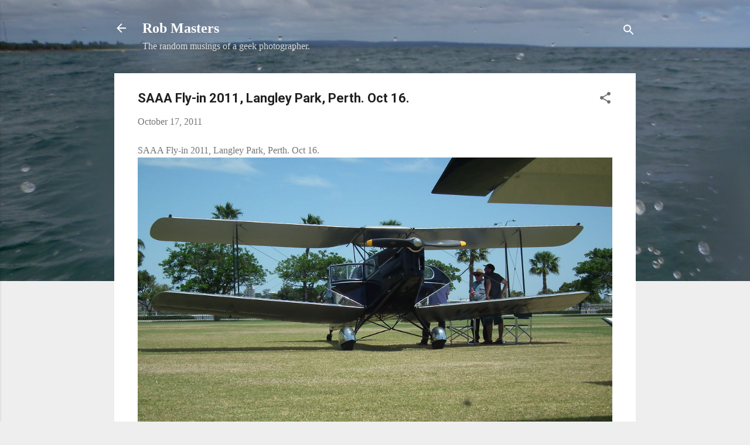

--- FILE ---
content_type: text/html; charset=UTF-8
request_url: https://rdmasters.lympago.com/2011/10/saaa-fly-in-2011-langley-park-perth-oct_45.html
body_size: 38461
content:
<!DOCTYPE html>
<html dir='ltr' lang='en-GB'>
<head>
<meta content='width=device-width, initial-scale=1' name='viewport'/>
<title>SAAA Fly-in 2011, Langley Park, Perth. Oct 16.</title>
<meta content='text/html; charset=UTF-8' http-equiv='Content-Type'/>
<!-- Chrome, Firefox OS and Opera -->
<meta content='#eeeeee' name='theme-color'/>
<!-- Windows Phone -->
<meta content='#eeeeee' name='msapplication-navbutton-color'/>
<meta content='blogger' name='generator'/>
<link href='https://rdmasters.lympago.com/favicon.ico' rel='icon' type='image/x-icon'/>
<link href='https://rdmasters.lympago.com/2011/10/saaa-fly-in-2011-langley-park-perth-oct_45.html' rel='canonical'/>
<link rel="alternate" type="application/atom+xml" title="Rob Masters - Atom" href="https://rdmasters.lympago.com/feeds/posts/default" />
<link rel="alternate" type="application/rss+xml" title="Rob Masters - RSS" href="https://rdmasters.lympago.com/feeds/posts/default?alt=rss" />
<link rel="service.post" type="application/atom+xml" title="Rob Masters - Atom" href="https://www.blogger.com/feeds/5930785986842623247/posts/default" />

<link rel="alternate" type="application/atom+xml" title="Rob Masters - Atom" href="https://rdmasters.lympago.com/feeds/2411028434888516274/comments/default" />
<!--Can't find substitution for tag [blog.ieCssRetrofitLinks]-->
<link href='https://blogger.googleusercontent.com/img/b/R29vZ2xl/AVvXsEjQ8fbRUJsOVgiMIc5fD9-tVtfFspNkxlTjPPSzcedyzgtlFSPHNGJL3NoZ8rYvxRGAIom5gbuioIstTCF8iDr9OxCkCJtVHR5zSW5AYCxGVbFzyvhnZaGfqnzXIj6u-kdDh9_kOIygkeY/s0/DSCF6557.JPG' rel='image_src'/>
<meta content='https://rdmasters.lympago.com/2011/10/saaa-fly-in-2011-langley-park-perth-oct_45.html' property='og:url'/>
<meta content='SAAA Fly-in 2011, Langley Park, Perth. Oct 16.' property='og:title'/>
<meta content='SAAA Fly-in 2011, Langley Park, Perth. Oct 16.' property='og:description'/>
<meta content='https://blogger.googleusercontent.com/img/b/R29vZ2xl/AVvXsEjQ8fbRUJsOVgiMIc5fD9-tVtfFspNkxlTjPPSzcedyzgtlFSPHNGJL3NoZ8rYvxRGAIom5gbuioIstTCF8iDr9OxCkCJtVHR5zSW5AYCxGVbFzyvhnZaGfqnzXIj6u-kdDh9_kOIygkeY/w1200-h630-p-k-no-nu/DSCF6557.JPG' property='og:image'/>
<style type='text/css'>@font-face{font-family:'Roboto';font-style:italic;font-weight:300;font-stretch:100%;font-display:swap;src:url(//fonts.gstatic.com/s/roboto/v50/KFOKCnqEu92Fr1Mu53ZEC9_Vu3r1gIhOszmOClHrs6ljXfMMLt_QuAX-k3Yi128m0kN2.woff2)format('woff2');unicode-range:U+0460-052F,U+1C80-1C8A,U+20B4,U+2DE0-2DFF,U+A640-A69F,U+FE2E-FE2F;}@font-face{font-family:'Roboto';font-style:italic;font-weight:300;font-stretch:100%;font-display:swap;src:url(//fonts.gstatic.com/s/roboto/v50/KFOKCnqEu92Fr1Mu53ZEC9_Vu3r1gIhOszmOClHrs6ljXfMMLt_QuAz-k3Yi128m0kN2.woff2)format('woff2');unicode-range:U+0301,U+0400-045F,U+0490-0491,U+04B0-04B1,U+2116;}@font-face{font-family:'Roboto';font-style:italic;font-weight:300;font-stretch:100%;font-display:swap;src:url(//fonts.gstatic.com/s/roboto/v50/KFOKCnqEu92Fr1Mu53ZEC9_Vu3r1gIhOszmOClHrs6ljXfMMLt_QuAT-k3Yi128m0kN2.woff2)format('woff2');unicode-range:U+1F00-1FFF;}@font-face{font-family:'Roboto';font-style:italic;font-weight:300;font-stretch:100%;font-display:swap;src:url(//fonts.gstatic.com/s/roboto/v50/KFOKCnqEu92Fr1Mu53ZEC9_Vu3r1gIhOszmOClHrs6ljXfMMLt_QuAv-k3Yi128m0kN2.woff2)format('woff2');unicode-range:U+0370-0377,U+037A-037F,U+0384-038A,U+038C,U+038E-03A1,U+03A3-03FF;}@font-face{font-family:'Roboto';font-style:italic;font-weight:300;font-stretch:100%;font-display:swap;src:url(//fonts.gstatic.com/s/roboto/v50/KFOKCnqEu92Fr1Mu53ZEC9_Vu3r1gIhOszmOClHrs6ljXfMMLt_QuHT-k3Yi128m0kN2.woff2)format('woff2');unicode-range:U+0302-0303,U+0305,U+0307-0308,U+0310,U+0312,U+0315,U+031A,U+0326-0327,U+032C,U+032F-0330,U+0332-0333,U+0338,U+033A,U+0346,U+034D,U+0391-03A1,U+03A3-03A9,U+03B1-03C9,U+03D1,U+03D5-03D6,U+03F0-03F1,U+03F4-03F5,U+2016-2017,U+2034-2038,U+203C,U+2040,U+2043,U+2047,U+2050,U+2057,U+205F,U+2070-2071,U+2074-208E,U+2090-209C,U+20D0-20DC,U+20E1,U+20E5-20EF,U+2100-2112,U+2114-2115,U+2117-2121,U+2123-214F,U+2190,U+2192,U+2194-21AE,U+21B0-21E5,U+21F1-21F2,U+21F4-2211,U+2213-2214,U+2216-22FF,U+2308-230B,U+2310,U+2319,U+231C-2321,U+2336-237A,U+237C,U+2395,U+239B-23B7,U+23D0,U+23DC-23E1,U+2474-2475,U+25AF,U+25B3,U+25B7,U+25BD,U+25C1,U+25CA,U+25CC,U+25FB,U+266D-266F,U+27C0-27FF,U+2900-2AFF,U+2B0E-2B11,U+2B30-2B4C,U+2BFE,U+3030,U+FF5B,U+FF5D,U+1D400-1D7FF,U+1EE00-1EEFF;}@font-face{font-family:'Roboto';font-style:italic;font-weight:300;font-stretch:100%;font-display:swap;src:url(//fonts.gstatic.com/s/roboto/v50/KFOKCnqEu92Fr1Mu53ZEC9_Vu3r1gIhOszmOClHrs6ljXfMMLt_QuGb-k3Yi128m0kN2.woff2)format('woff2');unicode-range:U+0001-000C,U+000E-001F,U+007F-009F,U+20DD-20E0,U+20E2-20E4,U+2150-218F,U+2190,U+2192,U+2194-2199,U+21AF,U+21E6-21F0,U+21F3,U+2218-2219,U+2299,U+22C4-22C6,U+2300-243F,U+2440-244A,U+2460-24FF,U+25A0-27BF,U+2800-28FF,U+2921-2922,U+2981,U+29BF,U+29EB,U+2B00-2BFF,U+4DC0-4DFF,U+FFF9-FFFB,U+10140-1018E,U+10190-1019C,U+101A0,U+101D0-101FD,U+102E0-102FB,U+10E60-10E7E,U+1D2C0-1D2D3,U+1D2E0-1D37F,U+1F000-1F0FF,U+1F100-1F1AD,U+1F1E6-1F1FF,U+1F30D-1F30F,U+1F315,U+1F31C,U+1F31E,U+1F320-1F32C,U+1F336,U+1F378,U+1F37D,U+1F382,U+1F393-1F39F,U+1F3A7-1F3A8,U+1F3AC-1F3AF,U+1F3C2,U+1F3C4-1F3C6,U+1F3CA-1F3CE,U+1F3D4-1F3E0,U+1F3ED,U+1F3F1-1F3F3,U+1F3F5-1F3F7,U+1F408,U+1F415,U+1F41F,U+1F426,U+1F43F,U+1F441-1F442,U+1F444,U+1F446-1F449,U+1F44C-1F44E,U+1F453,U+1F46A,U+1F47D,U+1F4A3,U+1F4B0,U+1F4B3,U+1F4B9,U+1F4BB,U+1F4BF,U+1F4C8-1F4CB,U+1F4D6,U+1F4DA,U+1F4DF,U+1F4E3-1F4E6,U+1F4EA-1F4ED,U+1F4F7,U+1F4F9-1F4FB,U+1F4FD-1F4FE,U+1F503,U+1F507-1F50B,U+1F50D,U+1F512-1F513,U+1F53E-1F54A,U+1F54F-1F5FA,U+1F610,U+1F650-1F67F,U+1F687,U+1F68D,U+1F691,U+1F694,U+1F698,U+1F6AD,U+1F6B2,U+1F6B9-1F6BA,U+1F6BC,U+1F6C6-1F6CF,U+1F6D3-1F6D7,U+1F6E0-1F6EA,U+1F6F0-1F6F3,U+1F6F7-1F6FC,U+1F700-1F7FF,U+1F800-1F80B,U+1F810-1F847,U+1F850-1F859,U+1F860-1F887,U+1F890-1F8AD,U+1F8B0-1F8BB,U+1F8C0-1F8C1,U+1F900-1F90B,U+1F93B,U+1F946,U+1F984,U+1F996,U+1F9E9,U+1FA00-1FA6F,U+1FA70-1FA7C,U+1FA80-1FA89,U+1FA8F-1FAC6,U+1FACE-1FADC,U+1FADF-1FAE9,U+1FAF0-1FAF8,U+1FB00-1FBFF;}@font-face{font-family:'Roboto';font-style:italic;font-weight:300;font-stretch:100%;font-display:swap;src:url(//fonts.gstatic.com/s/roboto/v50/KFOKCnqEu92Fr1Mu53ZEC9_Vu3r1gIhOszmOClHrs6ljXfMMLt_QuAf-k3Yi128m0kN2.woff2)format('woff2');unicode-range:U+0102-0103,U+0110-0111,U+0128-0129,U+0168-0169,U+01A0-01A1,U+01AF-01B0,U+0300-0301,U+0303-0304,U+0308-0309,U+0323,U+0329,U+1EA0-1EF9,U+20AB;}@font-face{font-family:'Roboto';font-style:italic;font-weight:300;font-stretch:100%;font-display:swap;src:url(//fonts.gstatic.com/s/roboto/v50/KFOKCnqEu92Fr1Mu53ZEC9_Vu3r1gIhOszmOClHrs6ljXfMMLt_QuAb-k3Yi128m0kN2.woff2)format('woff2');unicode-range:U+0100-02BA,U+02BD-02C5,U+02C7-02CC,U+02CE-02D7,U+02DD-02FF,U+0304,U+0308,U+0329,U+1D00-1DBF,U+1E00-1E9F,U+1EF2-1EFF,U+2020,U+20A0-20AB,U+20AD-20C0,U+2113,U+2C60-2C7F,U+A720-A7FF;}@font-face{font-family:'Roboto';font-style:italic;font-weight:300;font-stretch:100%;font-display:swap;src:url(//fonts.gstatic.com/s/roboto/v50/KFOKCnqEu92Fr1Mu53ZEC9_Vu3r1gIhOszmOClHrs6ljXfMMLt_QuAj-k3Yi128m0g.woff2)format('woff2');unicode-range:U+0000-00FF,U+0131,U+0152-0153,U+02BB-02BC,U+02C6,U+02DA,U+02DC,U+0304,U+0308,U+0329,U+2000-206F,U+20AC,U+2122,U+2191,U+2193,U+2212,U+2215,U+FEFF,U+FFFD;}@font-face{font-family:'Roboto';font-style:normal;font-weight:400;font-stretch:100%;font-display:swap;src:url(//fonts.gstatic.com/s/roboto/v50/KFO7CnqEu92Fr1ME7kSn66aGLdTylUAMa3GUBHMdazTgWw.woff2)format('woff2');unicode-range:U+0460-052F,U+1C80-1C8A,U+20B4,U+2DE0-2DFF,U+A640-A69F,U+FE2E-FE2F;}@font-face{font-family:'Roboto';font-style:normal;font-weight:400;font-stretch:100%;font-display:swap;src:url(//fonts.gstatic.com/s/roboto/v50/KFO7CnqEu92Fr1ME7kSn66aGLdTylUAMa3iUBHMdazTgWw.woff2)format('woff2');unicode-range:U+0301,U+0400-045F,U+0490-0491,U+04B0-04B1,U+2116;}@font-face{font-family:'Roboto';font-style:normal;font-weight:400;font-stretch:100%;font-display:swap;src:url(//fonts.gstatic.com/s/roboto/v50/KFO7CnqEu92Fr1ME7kSn66aGLdTylUAMa3CUBHMdazTgWw.woff2)format('woff2');unicode-range:U+1F00-1FFF;}@font-face{font-family:'Roboto';font-style:normal;font-weight:400;font-stretch:100%;font-display:swap;src:url(//fonts.gstatic.com/s/roboto/v50/KFO7CnqEu92Fr1ME7kSn66aGLdTylUAMa3-UBHMdazTgWw.woff2)format('woff2');unicode-range:U+0370-0377,U+037A-037F,U+0384-038A,U+038C,U+038E-03A1,U+03A3-03FF;}@font-face{font-family:'Roboto';font-style:normal;font-weight:400;font-stretch:100%;font-display:swap;src:url(//fonts.gstatic.com/s/roboto/v50/KFO7CnqEu92Fr1ME7kSn66aGLdTylUAMawCUBHMdazTgWw.woff2)format('woff2');unicode-range:U+0302-0303,U+0305,U+0307-0308,U+0310,U+0312,U+0315,U+031A,U+0326-0327,U+032C,U+032F-0330,U+0332-0333,U+0338,U+033A,U+0346,U+034D,U+0391-03A1,U+03A3-03A9,U+03B1-03C9,U+03D1,U+03D5-03D6,U+03F0-03F1,U+03F4-03F5,U+2016-2017,U+2034-2038,U+203C,U+2040,U+2043,U+2047,U+2050,U+2057,U+205F,U+2070-2071,U+2074-208E,U+2090-209C,U+20D0-20DC,U+20E1,U+20E5-20EF,U+2100-2112,U+2114-2115,U+2117-2121,U+2123-214F,U+2190,U+2192,U+2194-21AE,U+21B0-21E5,U+21F1-21F2,U+21F4-2211,U+2213-2214,U+2216-22FF,U+2308-230B,U+2310,U+2319,U+231C-2321,U+2336-237A,U+237C,U+2395,U+239B-23B7,U+23D0,U+23DC-23E1,U+2474-2475,U+25AF,U+25B3,U+25B7,U+25BD,U+25C1,U+25CA,U+25CC,U+25FB,U+266D-266F,U+27C0-27FF,U+2900-2AFF,U+2B0E-2B11,U+2B30-2B4C,U+2BFE,U+3030,U+FF5B,U+FF5D,U+1D400-1D7FF,U+1EE00-1EEFF;}@font-face{font-family:'Roboto';font-style:normal;font-weight:400;font-stretch:100%;font-display:swap;src:url(//fonts.gstatic.com/s/roboto/v50/KFO7CnqEu92Fr1ME7kSn66aGLdTylUAMaxKUBHMdazTgWw.woff2)format('woff2');unicode-range:U+0001-000C,U+000E-001F,U+007F-009F,U+20DD-20E0,U+20E2-20E4,U+2150-218F,U+2190,U+2192,U+2194-2199,U+21AF,U+21E6-21F0,U+21F3,U+2218-2219,U+2299,U+22C4-22C6,U+2300-243F,U+2440-244A,U+2460-24FF,U+25A0-27BF,U+2800-28FF,U+2921-2922,U+2981,U+29BF,U+29EB,U+2B00-2BFF,U+4DC0-4DFF,U+FFF9-FFFB,U+10140-1018E,U+10190-1019C,U+101A0,U+101D0-101FD,U+102E0-102FB,U+10E60-10E7E,U+1D2C0-1D2D3,U+1D2E0-1D37F,U+1F000-1F0FF,U+1F100-1F1AD,U+1F1E6-1F1FF,U+1F30D-1F30F,U+1F315,U+1F31C,U+1F31E,U+1F320-1F32C,U+1F336,U+1F378,U+1F37D,U+1F382,U+1F393-1F39F,U+1F3A7-1F3A8,U+1F3AC-1F3AF,U+1F3C2,U+1F3C4-1F3C6,U+1F3CA-1F3CE,U+1F3D4-1F3E0,U+1F3ED,U+1F3F1-1F3F3,U+1F3F5-1F3F7,U+1F408,U+1F415,U+1F41F,U+1F426,U+1F43F,U+1F441-1F442,U+1F444,U+1F446-1F449,U+1F44C-1F44E,U+1F453,U+1F46A,U+1F47D,U+1F4A3,U+1F4B0,U+1F4B3,U+1F4B9,U+1F4BB,U+1F4BF,U+1F4C8-1F4CB,U+1F4D6,U+1F4DA,U+1F4DF,U+1F4E3-1F4E6,U+1F4EA-1F4ED,U+1F4F7,U+1F4F9-1F4FB,U+1F4FD-1F4FE,U+1F503,U+1F507-1F50B,U+1F50D,U+1F512-1F513,U+1F53E-1F54A,U+1F54F-1F5FA,U+1F610,U+1F650-1F67F,U+1F687,U+1F68D,U+1F691,U+1F694,U+1F698,U+1F6AD,U+1F6B2,U+1F6B9-1F6BA,U+1F6BC,U+1F6C6-1F6CF,U+1F6D3-1F6D7,U+1F6E0-1F6EA,U+1F6F0-1F6F3,U+1F6F7-1F6FC,U+1F700-1F7FF,U+1F800-1F80B,U+1F810-1F847,U+1F850-1F859,U+1F860-1F887,U+1F890-1F8AD,U+1F8B0-1F8BB,U+1F8C0-1F8C1,U+1F900-1F90B,U+1F93B,U+1F946,U+1F984,U+1F996,U+1F9E9,U+1FA00-1FA6F,U+1FA70-1FA7C,U+1FA80-1FA89,U+1FA8F-1FAC6,U+1FACE-1FADC,U+1FADF-1FAE9,U+1FAF0-1FAF8,U+1FB00-1FBFF;}@font-face{font-family:'Roboto';font-style:normal;font-weight:400;font-stretch:100%;font-display:swap;src:url(//fonts.gstatic.com/s/roboto/v50/KFO7CnqEu92Fr1ME7kSn66aGLdTylUAMa3OUBHMdazTgWw.woff2)format('woff2');unicode-range:U+0102-0103,U+0110-0111,U+0128-0129,U+0168-0169,U+01A0-01A1,U+01AF-01B0,U+0300-0301,U+0303-0304,U+0308-0309,U+0323,U+0329,U+1EA0-1EF9,U+20AB;}@font-face{font-family:'Roboto';font-style:normal;font-weight:400;font-stretch:100%;font-display:swap;src:url(//fonts.gstatic.com/s/roboto/v50/KFO7CnqEu92Fr1ME7kSn66aGLdTylUAMa3KUBHMdazTgWw.woff2)format('woff2');unicode-range:U+0100-02BA,U+02BD-02C5,U+02C7-02CC,U+02CE-02D7,U+02DD-02FF,U+0304,U+0308,U+0329,U+1D00-1DBF,U+1E00-1E9F,U+1EF2-1EFF,U+2020,U+20A0-20AB,U+20AD-20C0,U+2113,U+2C60-2C7F,U+A720-A7FF;}@font-face{font-family:'Roboto';font-style:normal;font-weight:400;font-stretch:100%;font-display:swap;src:url(//fonts.gstatic.com/s/roboto/v50/KFO7CnqEu92Fr1ME7kSn66aGLdTylUAMa3yUBHMdazQ.woff2)format('woff2');unicode-range:U+0000-00FF,U+0131,U+0152-0153,U+02BB-02BC,U+02C6,U+02DA,U+02DC,U+0304,U+0308,U+0329,U+2000-206F,U+20AC,U+2122,U+2191,U+2193,U+2212,U+2215,U+FEFF,U+FFFD;}@font-face{font-family:'Roboto';font-style:normal;font-weight:700;font-stretch:100%;font-display:swap;src:url(//fonts.gstatic.com/s/roboto/v50/KFO7CnqEu92Fr1ME7kSn66aGLdTylUAMa3GUBHMdazTgWw.woff2)format('woff2');unicode-range:U+0460-052F,U+1C80-1C8A,U+20B4,U+2DE0-2DFF,U+A640-A69F,U+FE2E-FE2F;}@font-face{font-family:'Roboto';font-style:normal;font-weight:700;font-stretch:100%;font-display:swap;src:url(//fonts.gstatic.com/s/roboto/v50/KFO7CnqEu92Fr1ME7kSn66aGLdTylUAMa3iUBHMdazTgWw.woff2)format('woff2');unicode-range:U+0301,U+0400-045F,U+0490-0491,U+04B0-04B1,U+2116;}@font-face{font-family:'Roboto';font-style:normal;font-weight:700;font-stretch:100%;font-display:swap;src:url(//fonts.gstatic.com/s/roboto/v50/KFO7CnqEu92Fr1ME7kSn66aGLdTylUAMa3CUBHMdazTgWw.woff2)format('woff2');unicode-range:U+1F00-1FFF;}@font-face{font-family:'Roboto';font-style:normal;font-weight:700;font-stretch:100%;font-display:swap;src:url(//fonts.gstatic.com/s/roboto/v50/KFO7CnqEu92Fr1ME7kSn66aGLdTylUAMa3-UBHMdazTgWw.woff2)format('woff2');unicode-range:U+0370-0377,U+037A-037F,U+0384-038A,U+038C,U+038E-03A1,U+03A3-03FF;}@font-face{font-family:'Roboto';font-style:normal;font-weight:700;font-stretch:100%;font-display:swap;src:url(//fonts.gstatic.com/s/roboto/v50/KFO7CnqEu92Fr1ME7kSn66aGLdTylUAMawCUBHMdazTgWw.woff2)format('woff2');unicode-range:U+0302-0303,U+0305,U+0307-0308,U+0310,U+0312,U+0315,U+031A,U+0326-0327,U+032C,U+032F-0330,U+0332-0333,U+0338,U+033A,U+0346,U+034D,U+0391-03A1,U+03A3-03A9,U+03B1-03C9,U+03D1,U+03D5-03D6,U+03F0-03F1,U+03F4-03F5,U+2016-2017,U+2034-2038,U+203C,U+2040,U+2043,U+2047,U+2050,U+2057,U+205F,U+2070-2071,U+2074-208E,U+2090-209C,U+20D0-20DC,U+20E1,U+20E5-20EF,U+2100-2112,U+2114-2115,U+2117-2121,U+2123-214F,U+2190,U+2192,U+2194-21AE,U+21B0-21E5,U+21F1-21F2,U+21F4-2211,U+2213-2214,U+2216-22FF,U+2308-230B,U+2310,U+2319,U+231C-2321,U+2336-237A,U+237C,U+2395,U+239B-23B7,U+23D0,U+23DC-23E1,U+2474-2475,U+25AF,U+25B3,U+25B7,U+25BD,U+25C1,U+25CA,U+25CC,U+25FB,U+266D-266F,U+27C0-27FF,U+2900-2AFF,U+2B0E-2B11,U+2B30-2B4C,U+2BFE,U+3030,U+FF5B,U+FF5D,U+1D400-1D7FF,U+1EE00-1EEFF;}@font-face{font-family:'Roboto';font-style:normal;font-weight:700;font-stretch:100%;font-display:swap;src:url(//fonts.gstatic.com/s/roboto/v50/KFO7CnqEu92Fr1ME7kSn66aGLdTylUAMaxKUBHMdazTgWw.woff2)format('woff2');unicode-range:U+0001-000C,U+000E-001F,U+007F-009F,U+20DD-20E0,U+20E2-20E4,U+2150-218F,U+2190,U+2192,U+2194-2199,U+21AF,U+21E6-21F0,U+21F3,U+2218-2219,U+2299,U+22C4-22C6,U+2300-243F,U+2440-244A,U+2460-24FF,U+25A0-27BF,U+2800-28FF,U+2921-2922,U+2981,U+29BF,U+29EB,U+2B00-2BFF,U+4DC0-4DFF,U+FFF9-FFFB,U+10140-1018E,U+10190-1019C,U+101A0,U+101D0-101FD,U+102E0-102FB,U+10E60-10E7E,U+1D2C0-1D2D3,U+1D2E0-1D37F,U+1F000-1F0FF,U+1F100-1F1AD,U+1F1E6-1F1FF,U+1F30D-1F30F,U+1F315,U+1F31C,U+1F31E,U+1F320-1F32C,U+1F336,U+1F378,U+1F37D,U+1F382,U+1F393-1F39F,U+1F3A7-1F3A8,U+1F3AC-1F3AF,U+1F3C2,U+1F3C4-1F3C6,U+1F3CA-1F3CE,U+1F3D4-1F3E0,U+1F3ED,U+1F3F1-1F3F3,U+1F3F5-1F3F7,U+1F408,U+1F415,U+1F41F,U+1F426,U+1F43F,U+1F441-1F442,U+1F444,U+1F446-1F449,U+1F44C-1F44E,U+1F453,U+1F46A,U+1F47D,U+1F4A3,U+1F4B0,U+1F4B3,U+1F4B9,U+1F4BB,U+1F4BF,U+1F4C8-1F4CB,U+1F4D6,U+1F4DA,U+1F4DF,U+1F4E3-1F4E6,U+1F4EA-1F4ED,U+1F4F7,U+1F4F9-1F4FB,U+1F4FD-1F4FE,U+1F503,U+1F507-1F50B,U+1F50D,U+1F512-1F513,U+1F53E-1F54A,U+1F54F-1F5FA,U+1F610,U+1F650-1F67F,U+1F687,U+1F68D,U+1F691,U+1F694,U+1F698,U+1F6AD,U+1F6B2,U+1F6B9-1F6BA,U+1F6BC,U+1F6C6-1F6CF,U+1F6D3-1F6D7,U+1F6E0-1F6EA,U+1F6F0-1F6F3,U+1F6F7-1F6FC,U+1F700-1F7FF,U+1F800-1F80B,U+1F810-1F847,U+1F850-1F859,U+1F860-1F887,U+1F890-1F8AD,U+1F8B0-1F8BB,U+1F8C0-1F8C1,U+1F900-1F90B,U+1F93B,U+1F946,U+1F984,U+1F996,U+1F9E9,U+1FA00-1FA6F,U+1FA70-1FA7C,U+1FA80-1FA89,U+1FA8F-1FAC6,U+1FACE-1FADC,U+1FADF-1FAE9,U+1FAF0-1FAF8,U+1FB00-1FBFF;}@font-face{font-family:'Roboto';font-style:normal;font-weight:700;font-stretch:100%;font-display:swap;src:url(//fonts.gstatic.com/s/roboto/v50/KFO7CnqEu92Fr1ME7kSn66aGLdTylUAMa3OUBHMdazTgWw.woff2)format('woff2');unicode-range:U+0102-0103,U+0110-0111,U+0128-0129,U+0168-0169,U+01A0-01A1,U+01AF-01B0,U+0300-0301,U+0303-0304,U+0308-0309,U+0323,U+0329,U+1EA0-1EF9,U+20AB;}@font-face{font-family:'Roboto';font-style:normal;font-weight:700;font-stretch:100%;font-display:swap;src:url(//fonts.gstatic.com/s/roboto/v50/KFO7CnqEu92Fr1ME7kSn66aGLdTylUAMa3KUBHMdazTgWw.woff2)format('woff2');unicode-range:U+0100-02BA,U+02BD-02C5,U+02C7-02CC,U+02CE-02D7,U+02DD-02FF,U+0304,U+0308,U+0329,U+1D00-1DBF,U+1E00-1E9F,U+1EF2-1EFF,U+2020,U+20A0-20AB,U+20AD-20C0,U+2113,U+2C60-2C7F,U+A720-A7FF;}@font-face{font-family:'Roboto';font-style:normal;font-weight:700;font-stretch:100%;font-display:swap;src:url(//fonts.gstatic.com/s/roboto/v50/KFO7CnqEu92Fr1ME7kSn66aGLdTylUAMa3yUBHMdazQ.woff2)format('woff2');unicode-range:U+0000-00FF,U+0131,U+0152-0153,U+02BB-02BC,U+02C6,U+02DA,U+02DC,U+0304,U+0308,U+0329,U+2000-206F,U+20AC,U+2122,U+2191,U+2193,U+2212,U+2215,U+FEFF,U+FFFD;}</style>
<style id='page-skin-1' type='text/css'><!--
/*! normalize.css v3.0.1 | MIT License | git.io/normalize */html{font-family:sans-serif;-ms-text-size-adjust:100%;-webkit-text-size-adjust:100%}body{margin:0}article,aside,details,figcaption,figure,footer,header,hgroup,main,nav,section,summary{display:block}audio,canvas,progress,video{display:inline-block;vertical-align:baseline}audio:not([controls]){display:none;height:0}[hidden],template{display:none}a{background:transparent}a:active,a:hover{outline:0}abbr[title]{border-bottom:1px dotted}b,strong{font-weight:bold}dfn{font-style:italic}h1{font-size:2em;margin:.67em 0}mark{background:#ff0;color:#000}small{font-size:80%}sub,sup{font-size:75%;line-height:0;position:relative;vertical-align:baseline}sup{top:-0.5em}sub{bottom:-0.25em}img{border:0}svg:not(:root){overflow:hidden}figure{margin:1em 40px}hr{-moz-box-sizing:content-box;box-sizing:content-box;height:0}pre{overflow:auto}code,kbd,pre,samp{font-family:monospace,monospace;font-size:1em}button,input,optgroup,select,textarea{color:inherit;font:inherit;margin:0}button{overflow:visible}button,select{text-transform:none}button,html input[type="button"],input[type="reset"],input[type="submit"]{-webkit-appearance:button;cursor:pointer}button[disabled],html input[disabled]{cursor:default}button::-moz-focus-inner,input::-moz-focus-inner{border:0;padding:0}input{line-height:normal}input[type="checkbox"],input[type="radio"]{box-sizing:border-box;padding:0}input[type="number"]::-webkit-inner-spin-button,input[type="number"]::-webkit-outer-spin-button{height:auto}input[type="search"]{-webkit-appearance:textfield;-moz-box-sizing:content-box;-webkit-box-sizing:content-box;box-sizing:content-box}input[type="search"]::-webkit-search-cancel-button,input[type="search"]::-webkit-search-decoration{-webkit-appearance:none}fieldset{border:1px solid #c0c0c0;margin:0 2px;padding:.35em .625em .75em}legend{border:0;padding:0}textarea{overflow:auto}optgroup{font-weight:bold}table{border-collapse:collapse;border-spacing:0}td,th{padding:0}
/*!************************************************
* Blogger Template Style
* Name: Contempo
**************************************************/
body{
overflow-wrap:break-word;
word-break:break-word;
word-wrap:break-word
}
.hidden{
display:none
}
.invisible{
visibility:hidden
}
.container::after,.float-container::after{
clear:both;
content:"";
display:table
}
.clearboth{
clear:both
}
#comments .comment .comment-actions,.subscribe-popup .FollowByEmail .follow-by-email-submit,.widget.Profile .profile-link,.widget.Profile .profile-link.visit-profile{
background:0 0;
border:0;
box-shadow:none;
color:#2196f3;
cursor:pointer;
font-size:14px;
font-weight:700;
outline:0;
text-decoration:none;
text-transform:uppercase;
width:auto
}
.dim-overlay{
background-color:rgba(0,0,0,.54);
height:100vh;
left:0;
position:fixed;
top:0;
width:100%
}
#sharing-dim-overlay{
background-color:transparent
}
input::-ms-clear{
display:none
}
.blogger-logo,.svg-icon-24.blogger-logo{
fill:#ff9800;
opacity:1
}
.loading-spinner-large{
-webkit-animation:mspin-rotate 1.568s infinite linear;
animation:mspin-rotate 1.568s infinite linear;
height:48px;
overflow:hidden;
position:absolute;
width:48px;
z-index:200
}
.loading-spinner-large>div{
-webkit-animation:mspin-revrot 5332ms infinite steps(4);
animation:mspin-revrot 5332ms infinite steps(4)
}
.loading-spinner-large>div>div{
-webkit-animation:mspin-singlecolor-large-film 1333ms infinite steps(81);
animation:mspin-singlecolor-large-film 1333ms infinite steps(81);
background-size:100%;
height:48px;
width:3888px
}
.mspin-black-large>div>div,.mspin-grey_54-large>div>div{
background-image:url(https://www.blogblog.com/indie/mspin_black_large.svg)
}
.mspin-white-large>div>div{
background-image:url(https://www.blogblog.com/indie/mspin_white_large.svg)
}
.mspin-grey_54-large{
opacity:.54
}
@-webkit-keyframes mspin-singlecolor-large-film{
from{
-webkit-transform:translateX(0);
transform:translateX(0)
}
to{
-webkit-transform:translateX(-3888px);
transform:translateX(-3888px)
}
}
@keyframes mspin-singlecolor-large-film{
from{
-webkit-transform:translateX(0);
transform:translateX(0)
}
to{
-webkit-transform:translateX(-3888px);
transform:translateX(-3888px)
}
}
@-webkit-keyframes mspin-rotate{
from{
-webkit-transform:rotate(0);
transform:rotate(0)
}
to{
-webkit-transform:rotate(360deg);
transform:rotate(360deg)
}
}
@keyframes mspin-rotate{
from{
-webkit-transform:rotate(0);
transform:rotate(0)
}
to{
-webkit-transform:rotate(360deg);
transform:rotate(360deg)
}
}
@-webkit-keyframes mspin-revrot{
from{
-webkit-transform:rotate(0);
transform:rotate(0)
}
to{
-webkit-transform:rotate(-360deg);
transform:rotate(-360deg)
}
}
@keyframes mspin-revrot{
from{
-webkit-transform:rotate(0);
transform:rotate(0)
}
to{
-webkit-transform:rotate(-360deg);
transform:rotate(-360deg)
}
}
.skip-navigation{
background-color:#fff;
box-sizing:border-box;
color:#000;
display:block;
height:0;
left:0;
line-height:50px;
overflow:hidden;
padding-top:0;
position:fixed;
text-align:center;
top:0;
-webkit-transition:box-shadow .3s,height .3s,padding-top .3s;
transition:box-shadow .3s,height .3s,padding-top .3s;
width:100%;
z-index:900
}
.skip-navigation:focus{
box-shadow:0 4px 5px 0 rgba(0,0,0,.14),0 1px 10px 0 rgba(0,0,0,.12),0 2px 4px -1px rgba(0,0,0,.2);
height:50px
}
#main{
outline:0
}
.main-heading{
position:absolute;
clip:rect(1px,1px,1px,1px);
padding:0;
border:0;
height:1px;
width:1px;
overflow:hidden
}
.Attribution{
margin-top:1em;
text-align:center
}
.Attribution .blogger img,.Attribution .blogger svg{
vertical-align:bottom
}
.Attribution .blogger img{
margin-right:.5em
}
.Attribution div{
line-height:24px;
margin-top:.5em
}
.Attribution .copyright,.Attribution .image-attribution{
font-size:.7em;
margin-top:1.5em
}
.BLOG_mobile_video_class{
display:none
}
.bg-photo{
background-attachment:scroll!important
}
body .CSS_LIGHTBOX{
z-index:900
}
.extendable .show-less,.extendable .show-more{
border-color:#2196f3;
color:#2196f3;
margin-top:8px
}
.extendable .show-less.hidden,.extendable .show-more.hidden{
display:none
}
.inline-ad{
display:none;
max-width:100%;
overflow:hidden
}
.adsbygoogle{
display:block
}
#cookieChoiceInfo{
bottom:0;
top:auto
}
iframe.b-hbp-video{
border:0
}
.post-body img{
max-width:100%
}
.post-body iframe{
max-width:100%
}
.post-body a[imageanchor="1"]{
display:inline-block
}
.byline{
margin-right:1em
}
.byline:last-child{
margin-right:0
}
.link-copied-dialog{
max-width:520px;
outline:0
}
.link-copied-dialog .modal-dialog-buttons{
margin-top:8px
}
.link-copied-dialog .goog-buttonset-default{
background:0 0;
border:0
}
.link-copied-dialog .goog-buttonset-default:focus{
outline:0
}
.paging-control-container{
margin-bottom:16px
}
.paging-control-container .paging-control{
display:inline-block
}
.paging-control-container .comment-range-text::after,.paging-control-container .paging-control{
color:#2196f3
}
.paging-control-container .comment-range-text,.paging-control-container .paging-control{
margin-right:8px
}
.paging-control-container .comment-range-text::after,.paging-control-container .paging-control::after{
content:"\b7";
cursor:default;
padding-left:8px;
pointer-events:none
}
.paging-control-container .comment-range-text:last-child::after,.paging-control-container .paging-control:last-child::after{
content:none
}
.byline.reactions iframe{
height:20px
}
.b-notification{
color:#000;
background-color:#fff;
border-bottom:solid 1px #000;
box-sizing:border-box;
padding:16px 32px;
text-align:center
}
.b-notification.visible{
-webkit-transition:margin-top .3s cubic-bezier(.4,0,.2,1);
transition:margin-top .3s cubic-bezier(.4,0,.2,1)
}
.b-notification.invisible{
position:absolute
}
.b-notification-close{
position:absolute;
right:8px;
top:8px
}
.no-posts-message{
line-height:40px;
text-align:center
}
@media screen and (max-width:800px){
body.item-view .post-body a[imageanchor="1"][style*="float: left;"],body.item-view .post-body a[imageanchor="1"][style*="float: right;"]{
float:none!important;
clear:none!important
}
body.item-view .post-body a[imageanchor="1"] img{
display:block;
height:auto;
margin:0 auto
}
body.item-view .post-body>.separator:first-child>a[imageanchor="1"]:first-child{
margin-top:20px
}
.post-body a[imageanchor]{
display:block
}
body.item-view .post-body a[imageanchor="1"]{
margin-left:0!important;
margin-right:0!important
}
body.item-view .post-body a[imageanchor="1"]+a[imageanchor="1"]{
margin-top:16px
}
}
.item-control{
display:none
}
#comments{
border-top:1px dashed rgba(0,0,0,.54);
margin-top:20px;
padding:20px
}
#comments .comment-thread ol{
margin:0;
padding-left:0;
padding-left:0
}
#comments .comment .comment-replybox-single,#comments .comment-thread .comment-replies{
margin-left:60px
}
#comments .comment-thread .thread-count{
display:none
}
#comments .comment{
list-style-type:none;
padding:0 0 30px;
position:relative
}
#comments .comment .comment{
padding-bottom:8px
}
.comment .avatar-image-container{
position:absolute
}
.comment .avatar-image-container img{
border-radius:50%
}
.avatar-image-container svg,.comment .avatar-image-container .avatar-icon{
border-radius:50%;
border:solid 1px #707070;
box-sizing:border-box;
fill:#707070;
height:35px;
margin:0;
padding:7px;
width:35px
}
.comment .comment-block{
margin-top:10px;
margin-left:60px;
padding-bottom:0
}
#comments .comment-author-header-wrapper{
margin-left:40px
}
#comments .comment .thread-expanded .comment-block{
padding-bottom:20px
}
#comments .comment .comment-header .user,#comments .comment .comment-header .user a{
color:#212121;
font-style:normal;
font-weight:700
}
#comments .comment .comment-actions{
bottom:0;
margin-bottom:15px;
position:absolute
}
#comments .comment .comment-actions>*{
margin-right:8px
}
#comments .comment .comment-header .datetime{
bottom:0;
color:rgba(33,33,33,.54);
display:inline-block;
font-size:13px;
font-style:italic;
margin-left:8px
}
#comments .comment .comment-footer .comment-timestamp a,#comments .comment .comment-header .datetime a{
color:rgba(33,33,33,.54)
}
#comments .comment .comment-content,.comment .comment-body{
margin-top:12px;
word-break:break-word
}
.comment-body{
margin-bottom:12px
}
#comments.embed[data-num-comments="0"]{
border:0;
margin-top:0;
padding-top:0
}
#comments.embed[data-num-comments="0"] #comment-post-message,#comments.embed[data-num-comments="0"] div.comment-form>p,#comments.embed[data-num-comments="0"] p.comment-footer{
display:none
}
#comment-editor-src{
display:none
}
.comments .comments-content .loadmore.loaded{
max-height:0;
opacity:0;
overflow:hidden
}
.extendable .remaining-items{
height:0;
overflow:hidden;
-webkit-transition:height .3s cubic-bezier(.4,0,.2,1);
transition:height .3s cubic-bezier(.4,0,.2,1)
}
.extendable .remaining-items.expanded{
height:auto
}
.svg-icon-24,.svg-icon-24-button{
cursor:pointer;
height:24px;
width:24px;
min-width:24px
}
.touch-icon{
margin:-12px;
padding:12px
}
.touch-icon:active,.touch-icon:focus{
background-color:rgba(153,153,153,.4);
border-radius:50%
}
svg:not(:root).touch-icon{
overflow:visible
}
html[dir=rtl] .rtl-reversible-icon{
-webkit-transform:scaleX(-1);
-ms-transform:scaleX(-1);
transform:scaleX(-1)
}
.svg-icon-24-button,.touch-icon-button{
background:0 0;
border:0;
margin:0;
outline:0;
padding:0
}
.touch-icon-button .touch-icon:active,.touch-icon-button .touch-icon:focus{
background-color:transparent
}
.touch-icon-button:active .touch-icon,.touch-icon-button:focus .touch-icon{
background-color:rgba(153,153,153,.4);
border-radius:50%
}
.Profile .default-avatar-wrapper .avatar-icon{
border-radius:50%;
border:solid 1px #707070;
box-sizing:border-box;
fill:#707070;
margin:0
}
.Profile .individual .default-avatar-wrapper .avatar-icon{
padding:25px
}
.Profile .individual .avatar-icon,.Profile .individual .profile-img{
height:120px;
width:120px
}
.Profile .team .default-avatar-wrapper .avatar-icon{
padding:8px
}
.Profile .team .avatar-icon,.Profile .team .default-avatar-wrapper,.Profile .team .profile-img{
height:40px;
width:40px
}
.snippet-container{
margin:0;
position:relative;
overflow:hidden
}
.snippet-fade{
bottom:0;
box-sizing:border-box;
position:absolute;
width:96px
}
.snippet-fade{
right:0
}
.snippet-fade:after{
content:"\2026"
}
.snippet-fade:after{
float:right
}
.post-bottom{
-webkit-box-align:center;
-webkit-align-items:center;
-ms-flex-align:center;
align-items:center;
display:-webkit-box;
display:-webkit-flex;
display:-ms-flexbox;
display:flex;
-webkit-flex-wrap:wrap;
-ms-flex-wrap:wrap;
flex-wrap:wrap
}
.post-footer{
-webkit-box-flex:1;
-webkit-flex:1 1 auto;
-ms-flex:1 1 auto;
flex:1 1 auto;
-webkit-flex-wrap:wrap;
-ms-flex-wrap:wrap;
flex-wrap:wrap;
-webkit-box-ordinal-group:2;
-webkit-order:1;
-ms-flex-order:1;
order:1
}
.post-footer>*{
-webkit-box-flex:0;
-webkit-flex:0 1 auto;
-ms-flex:0 1 auto;
flex:0 1 auto
}
.post-footer .byline:last-child{
margin-right:1em
}
.jump-link{
-webkit-box-flex:0;
-webkit-flex:0 0 auto;
-ms-flex:0 0 auto;
flex:0 0 auto;
-webkit-box-ordinal-group:3;
-webkit-order:2;
-ms-flex-order:2;
order:2
}
.centered-top-container.sticky{
left:0;
position:fixed;
right:0;
top:0;
width:auto;
z-index:50;
-webkit-transition-property:opacity,-webkit-transform;
transition-property:opacity,-webkit-transform;
transition-property:transform,opacity;
transition-property:transform,opacity,-webkit-transform;
-webkit-transition-duration:.2s;
transition-duration:.2s;
-webkit-transition-timing-function:cubic-bezier(.4,0,.2,1);
transition-timing-function:cubic-bezier(.4,0,.2,1)
}
.centered-top-placeholder{
display:none
}
.collapsed-header .centered-top-placeholder{
display:block
}
.centered-top-container .Header .replaced h1,.centered-top-placeholder .Header .replaced h1{
display:none
}
.centered-top-container.sticky .Header .replaced h1{
display:block
}
.centered-top-container.sticky .Header .header-widget{
background:0 0
}
.centered-top-container.sticky .Header .header-image-wrapper{
display:none
}
.centered-top-container img,.centered-top-placeholder img{
max-width:100%
}
.collapsible{
-webkit-transition:height .3s cubic-bezier(.4,0,.2,1);
transition:height .3s cubic-bezier(.4,0,.2,1)
}
.collapsible,.collapsible>summary{
display:block;
overflow:hidden
}
.collapsible>:not(summary){
display:none
}
.collapsible[open]>:not(summary){
display:block
}
.collapsible:focus,.collapsible>summary:focus{
outline:0
}
.collapsible>summary{
cursor:pointer;
display:block;
padding:0
}
.collapsible:focus>summary,.collapsible>summary:focus{
background-color:transparent
}
.collapsible>summary::-webkit-details-marker{
display:none
}
.collapsible-title{
-webkit-box-align:center;
-webkit-align-items:center;
-ms-flex-align:center;
align-items:center;
display:-webkit-box;
display:-webkit-flex;
display:-ms-flexbox;
display:flex
}
.collapsible-title .title{
-webkit-box-flex:1;
-webkit-flex:1 1 auto;
-ms-flex:1 1 auto;
flex:1 1 auto;
-webkit-box-ordinal-group:1;
-webkit-order:0;
-ms-flex-order:0;
order:0;
overflow:hidden;
text-overflow:ellipsis;
white-space:nowrap
}
.collapsible-title .chevron-down,.collapsible[open] .collapsible-title .chevron-up{
display:block
}
.collapsible-title .chevron-up,.collapsible[open] .collapsible-title .chevron-down{
display:none
}
.flat-button{
cursor:pointer;
display:inline-block;
font-weight:700;
text-transform:uppercase;
border-radius:2px;
padding:8px;
margin:-8px
}
.flat-icon-button{
background:0 0;
border:0;
margin:0;
outline:0;
padding:0;
margin:-12px;
padding:12px;
cursor:pointer;
box-sizing:content-box;
display:inline-block;
line-height:0
}
.flat-icon-button,.flat-icon-button .splash-wrapper{
border-radius:50%
}
.flat-icon-button .splash.animate{
-webkit-animation-duration:.3s;
animation-duration:.3s
}
.overflowable-container{
max-height:47.2px;
overflow:hidden;
position:relative
}
.overflow-button{
cursor:pointer
}
#overflowable-dim-overlay{
background:0 0
}
.overflow-popup{
box-shadow:0 2px 2px 0 rgba(0,0,0,.14),0 3px 1px -2px rgba(0,0,0,.2),0 1px 5px 0 rgba(0,0,0,.12);
background-color:#ffffff;
left:0;
max-width:calc(100% - 32px);
position:absolute;
top:0;
visibility:hidden;
z-index:101
}
.overflow-popup ul{
list-style:none
}
.overflow-popup .tabs li,.overflow-popup li{
display:block;
height:auto
}
.overflow-popup .tabs li{
padding-left:0;
padding-right:0
}
.overflow-button.hidden,.overflow-popup .tabs li.hidden,.overflow-popup li.hidden{
display:none
}
.pill-button{
background:0 0;
border:1px solid;
border-radius:12px;
cursor:pointer;
display:inline-block;
padding:4px 16px;
text-transform:uppercase
}
.ripple{
position:relative
}
.ripple>*{
z-index:1
}
.splash-wrapper{
bottom:0;
left:0;
overflow:hidden;
pointer-events:none;
position:absolute;
right:0;
top:0;
z-index:0
}
.splash{
background:#ccc;
border-radius:100%;
display:block;
opacity:.6;
position:absolute;
-webkit-transform:scale(0);
-ms-transform:scale(0);
transform:scale(0)
}
.splash.animate{
-webkit-animation:ripple-effect .4s linear;
animation:ripple-effect .4s linear
}
@-webkit-keyframes ripple-effect{
100%{
opacity:0;
-webkit-transform:scale(2.5);
transform:scale(2.5)
}
}
@keyframes ripple-effect{
100%{
opacity:0;
-webkit-transform:scale(2.5);
transform:scale(2.5)
}
}
.search{
display:-webkit-box;
display:-webkit-flex;
display:-ms-flexbox;
display:flex;
line-height:24px;
width:24px
}
.search.focused{
width:100%
}
.search.focused .section{
width:100%
}
.search form{
z-index:101
}
.search h3{
display:none
}
.search form{
display:-webkit-box;
display:-webkit-flex;
display:-ms-flexbox;
display:flex;
-webkit-box-flex:1;
-webkit-flex:1 0 0;
-ms-flex:1 0 0px;
flex:1 0 0;
border-bottom:solid 1px transparent;
padding-bottom:8px
}
.search form>*{
display:none
}
.search.focused form>*{
display:block
}
.search .search-input label{
display:none
}
.centered-top-placeholder.cloned .search form{
z-index:30
}
.search.focused form{
border-color:#ffffff;
position:relative;
width:auto
}
.collapsed-header .centered-top-container .search.focused form{
border-bottom-color:transparent
}
.search-expand{
-webkit-box-flex:0;
-webkit-flex:0 0 auto;
-ms-flex:0 0 auto;
flex:0 0 auto
}
.search-expand-text{
display:none
}
.search-close{
display:inline;
vertical-align:middle
}
.search-input{
-webkit-box-flex:1;
-webkit-flex:1 0 1px;
-ms-flex:1 0 1px;
flex:1 0 1px
}
.search-input input{
background:0 0;
border:0;
box-sizing:border-box;
color:#ffffff;
display:inline-block;
outline:0;
width:calc(100% - 48px)
}
.search-input input.no-cursor{
color:transparent;
text-shadow:0 0 0 #ffffff
}
.collapsed-header .centered-top-container .search-action,.collapsed-header .centered-top-container .search-input input{
color:#212121
}
.collapsed-header .centered-top-container .search-input input.no-cursor{
color:transparent;
text-shadow:0 0 0 #212121
}
.collapsed-header .centered-top-container .search-input input.no-cursor:focus,.search-input input.no-cursor:focus{
outline:0
}
.search-focused>*{
visibility:hidden
}
.search-focused .search,.search-focused .search-icon{
visibility:visible
}
.search.focused .search-action{
display:block
}
.search.focused .search-action:disabled{
opacity:.3
}
.widget.Sharing .sharing-button{
display:none
}
.widget.Sharing .sharing-buttons li{
padding:0
}
.widget.Sharing .sharing-buttons li span{
display:none
}
.post-share-buttons{
position:relative
}
.centered-bottom .share-buttons .svg-icon-24,.share-buttons .svg-icon-24{
fill:#212121
}
.sharing-open.touch-icon-button:active .touch-icon,.sharing-open.touch-icon-button:focus .touch-icon{
background-color:transparent
}
.share-buttons{
background-color:#ffffff;
border-radius:2px;
box-shadow:0 2px 2px 0 rgba(0,0,0,.14),0 3px 1px -2px rgba(0,0,0,.2),0 1px 5px 0 rgba(0,0,0,.12);
color:#212121;
list-style:none;
margin:0;
padding:8px 0;
position:absolute;
top:-11px;
min-width:200px;
z-index:101
}
.share-buttons.hidden{
display:none
}
.sharing-button{
background:0 0;
border:0;
margin:0;
outline:0;
padding:0;
cursor:pointer
}
.share-buttons li{
margin:0;
height:48px
}
.share-buttons li:last-child{
margin-bottom:0
}
.share-buttons li .sharing-platform-button{
box-sizing:border-box;
cursor:pointer;
display:block;
height:100%;
margin-bottom:0;
padding:0 16px;
position:relative;
width:100%
}
.share-buttons li .sharing-platform-button:focus,.share-buttons li .sharing-platform-button:hover{
background-color:rgba(128,128,128,.1);
outline:0
}
.share-buttons li svg[class*=" sharing-"],.share-buttons li svg[class^=sharing-]{
position:absolute;
top:10px
}
.share-buttons li span.sharing-platform-button{
position:relative;
top:0
}
.share-buttons li .platform-sharing-text{
display:block;
font-size:16px;
line-height:48px;
white-space:nowrap
}
.share-buttons li .platform-sharing-text{
margin-left:56px
}
.sidebar-container{
background-color:#ffffff;
max-width:284px;
overflow-y:auto;
-webkit-transition-property:-webkit-transform;
transition-property:-webkit-transform;
transition-property:transform;
transition-property:transform,-webkit-transform;
-webkit-transition-duration:.3s;
transition-duration:.3s;
-webkit-transition-timing-function:cubic-bezier(0,0,.2,1);
transition-timing-function:cubic-bezier(0,0,.2,1);
width:284px;
z-index:101;
-webkit-overflow-scrolling:touch
}
.sidebar-container .navigation{
line-height:0;
padding:16px
}
.sidebar-container .sidebar-back{
cursor:pointer
}
.sidebar-container .widget{
background:0 0;
margin:0 16px;
padding:16px 0
}
.sidebar-container .widget .title{
color:#212121;
margin:0
}
.sidebar-container .widget ul{
list-style:none;
margin:0;
padding:0
}
.sidebar-container .widget ul ul{
margin-left:1em
}
.sidebar-container .widget li{
font-size:16px;
line-height:normal
}
.sidebar-container .widget+.widget{
border-top:1px dashed #cccccc
}
.BlogArchive li{
margin:16px 0
}
.BlogArchive li:last-child{
margin-bottom:0
}
.Label li a{
display:inline-block
}
.BlogArchive .post-count,.Label .label-count{
float:right;
margin-left:.25em
}
.BlogArchive .post-count::before,.Label .label-count::before{
content:"("
}
.BlogArchive .post-count::after,.Label .label-count::after{
content:")"
}
.widget.Translate .skiptranslate>div{
display:block!important
}
.widget.Profile .profile-link{
display:-webkit-box;
display:-webkit-flex;
display:-ms-flexbox;
display:flex
}
.widget.Profile .team-member .default-avatar-wrapper,.widget.Profile .team-member .profile-img{
-webkit-box-flex:0;
-webkit-flex:0 0 auto;
-ms-flex:0 0 auto;
flex:0 0 auto;
margin-right:1em
}
.widget.Profile .individual .profile-link{
-webkit-box-orient:vertical;
-webkit-box-direction:normal;
-webkit-flex-direction:column;
-ms-flex-direction:column;
flex-direction:column
}
.widget.Profile .team .profile-link .profile-name{
-webkit-align-self:center;
-ms-flex-item-align:center;
align-self:center;
display:block;
-webkit-box-flex:1;
-webkit-flex:1 1 auto;
-ms-flex:1 1 auto;
flex:1 1 auto
}
.dim-overlay{
background-color:rgba(0,0,0,.54);
z-index:100
}
body.sidebar-visible{
overflow-y:hidden
}
@media screen and (max-width:1439px){
.sidebar-container{
bottom:0;
position:fixed;
top:0;
left:0;
right:auto
}
.sidebar-container.sidebar-invisible{
-webkit-transition-timing-function:cubic-bezier(.4,0,.6,1);
transition-timing-function:cubic-bezier(.4,0,.6,1);
-webkit-transform:translateX(-284px);
-ms-transform:translateX(-284px);
transform:translateX(-284px)
}
}
@media screen and (min-width:1440px){
.sidebar-container{
position:absolute;
top:0;
left:0;
right:auto
}
.sidebar-container .navigation{
display:none
}
}
.dialog{
box-shadow:0 2px 2px 0 rgba(0,0,0,.14),0 3px 1px -2px rgba(0,0,0,.2),0 1px 5px 0 rgba(0,0,0,.12);
background:#ffffff;
box-sizing:border-box;
color:#757575;
padding:30px;
position:fixed;
text-align:center;
width:calc(100% - 24px);
z-index:101
}
.dialog input[type=email],.dialog input[type=text]{
background-color:transparent;
border:0;
border-bottom:solid 1px rgba(117,117,117,.12);
color:#757575;
display:block;
font-family:'Times New Roman', Times, FreeSerif, serif;
font-size:16px;
line-height:24px;
margin:auto;
padding-bottom:7px;
outline:0;
text-align:center;
width:100%
}
.dialog input[type=email]::-webkit-input-placeholder,.dialog input[type=text]::-webkit-input-placeholder{
color:#757575
}
.dialog input[type=email]::-moz-placeholder,.dialog input[type=text]::-moz-placeholder{
color:#757575
}
.dialog input[type=email]:-ms-input-placeholder,.dialog input[type=text]:-ms-input-placeholder{
color:#757575
}
.dialog input[type=email]::-ms-input-placeholder,.dialog input[type=text]::-ms-input-placeholder{
color:#757575
}
.dialog input[type=email]::placeholder,.dialog input[type=text]::placeholder{
color:#757575
}
.dialog input[type=email]:focus,.dialog input[type=text]:focus{
border-bottom:solid 2px #2196f3;
padding-bottom:6px
}
.dialog input.no-cursor{
color:transparent;
text-shadow:0 0 0 #757575
}
.dialog input.no-cursor:focus{
outline:0
}
.dialog input.no-cursor:focus{
outline:0
}
.dialog input[type=submit]{
font-family:'Times New Roman', Times, FreeSerif, serif
}
.dialog .goog-buttonset-default{
color:#2196f3
}
.subscribe-popup{
max-width:364px
}
.subscribe-popup h3{
color:#212121;
font-size:1.8em;
margin-top:0
}
.subscribe-popup .FollowByEmail h3{
display:none
}
.subscribe-popup .FollowByEmail .follow-by-email-submit{
color:#2196f3;
display:inline-block;
margin:0 auto;
margin-top:24px;
width:auto;
white-space:normal
}
.subscribe-popup .FollowByEmail .follow-by-email-submit:disabled{
cursor:default;
opacity:.3
}
@media (max-width:800px){
.blog-name div.widget.Subscribe{
margin-bottom:16px
}
body.item-view .blog-name div.widget.Subscribe{
margin:8px auto 16px auto;
width:100%
}
}
.tabs{
list-style:none
}
.tabs li{
display:inline-block
}
.tabs li a{
cursor:pointer;
display:inline-block;
font-weight:700;
text-transform:uppercase;
padding:12px 8px
}
.tabs .selected{
border-bottom:4px solid #ffffff
}
.tabs .selected a{
color:#ffffff
}
body#layout .bg-photo,body#layout .bg-photo-overlay{
display:none
}
body#layout .page_body{
padding:0;
position:relative;
top:0
}
body#layout .page{
display:inline-block;
left:inherit;
position:relative;
vertical-align:top;
width:540px
}
body#layout .centered{
max-width:954px
}
body#layout .navigation{
display:none
}
body#layout .sidebar-container{
display:inline-block;
width:40%
}
body#layout .hamburger-menu,body#layout .search{
display:none
}
.centered-top-container .svg-icon-24,body.collapsed-header .centered-top-placeholder .svg-icon-24{
fill:#ffffff
}
.sidebar-container .svg-icon-24{
fill:#707070
}
.centered-bottom .svg-icon-24,body.collapsed-header .centered-top-container .svg-icon-24{
fill:#707070
}
.centered-bottom .share-buttons .svg-icon-24,.share-buttons .svg-icon-24{
fill:#212121
}
body{
background-color:#eeeeee;
color:#757575;
font:normal normal 16px 'Times New Roman', Times, FreeSerif, serif;
margin:0;
min-height:100vh
}
img{
max-width:100%
}
h3{
color:#757575;
font-size:16px
}
a{
text-decoration:none;
color:#2196f3
}
a:visited{
color:#2196f3
}
a:hover{
color:#2196f3
}
blockquote{
color:#444444;
font:italic 300 15px Roboto, sans-serif;
font-size:x-large;
text-align:center
}
.pill-button{
font-size:12px
}
.bg-photo-container{
height:480px;
overflow:hidden;
position:absolute;
width:100%;
z-index:1
}
.bg-photo{
background:#eeeeee url(//3.bp.blogspot.com/-24icLgDQcFI/XKC5QXwzyFI/AAAAAAAFLeE/-QNBBKHBJwcvEFBKYTApQWMPZ-TeJjSVwCK4BGAYYCw/s1600/kayaksplash.JPG) repeat scroll top left;
background-attachment:scroll;
background-size:cover;
-webkit-filter:blur(0px);
filter:blur(0px);
height:calc(100% + 2 * 0px);
left:0px;
position:absolute;
top:0px;
width:calc(100% + 2 * 0px)
}
.bg-photo-overlay{
background:rgba(0,0,0,.26);
background-size:cover;
height:480px;
position:absolute;
width:100%;
z-index:2
}
.hamburger-menu{
float:left;
margin-top:0
}
.sticky .hamburger-menu{
float:none;
position:absolute
}
.search{
border-bottom:solid 1px rgba(255, 255, 255, 0);
float:right;
position:relative;
-webkit-transition-property:width;
transition-property:width;
-webkit-transition-duration:.5s;
transition-duration:.5s;
-webkit-transition-timing-function:cubic-bezier(.4,0,.2,1);
transition-timing-function:cubic-bezier(.4,0,.2,1);
z-index:101
}
.search .dim-overlay{
background-color:transparent
}
.search form{
height:36px;
-webkit-transition-property:border-color;
transition-property:border-color;
-webkit-transition-delay:.5s;
transition-delay:.5s;
-webkit-transition-duration:.2s;
transition-duration:.2s;
-webkit-transition-timing-function:cubic-bezier(.4,0,.2,1);
transition-timing-function:cubic-bezier(.4,0,.2,1)
}
.search.focused{
width:calc(100% - 48px)
}
.search.focused form{
display:-webkit-box;
display:-webkit-flex;
display:-ms-flexbox;
display:flex;
-webkit-box-flex:1;
-webkit-flex:1 0 1px;
-ms-flex:1 0 1px;
flex:1 0 1px;
border-color:#ffffff;
margin-left:-24px;
padding-left:36px;
position:relative;
width:auto
}
.item-view .search,.sticky .search{
right:0;
float:none;
margin-left:0;
position:absolute
}
.item-view .search.focused,.sticky .search.focused{
width:calc(100% - 50px)
}
.item-view .search.focused form,.sticky .search.focused form{
border-bottom-color:#757575
}
.centered-top-placeholder.cloned .search form{
z-index:30
}
.search_button{
-webkit-box-flex:0;
-webkit-flex:0 0 24px;
-ms-flex:0 0 24px;
flex:0 0 24px;
-webkit-box-orient:vertical;
-webkit-box-direction:normal;
-webkit-flex-direction:column;
-ms-flex-direction:column;
flex-direction:column
}
.search_button svg{
margin-top:0
}
.search-input{
height:48px
}
.search-input input{
display:block;
color:#ffffff;
font:16px Roboto, sans-serif;
height:48px;
line-height:48px;
padding:0;
width:100%
}
.search-input input::-webkit-input-placeholder{
color:#ffffff;
opacity:.3
}
.search-input input::-moz-placeholder{
color:#ffffff;
opacity:.3
}
.search-input input:-ms-input-placeholder{
color:#ffffff;
opacity:.3
}
.search-input input::-ms-input-placeholder{
color:#ffffff;
opacity:.3
}
.search-input input::placeholder{
color:#ffffff;
opacity:.3
}
.search-action{
background:0 0;
border:0;
color:#ffffff;
cursor:pointer;
display:none;
height:48px;
margin-top:0
}
.sticky .search-action{
color:#757575
}
.search.focused .search-action{
display:block
}
.search.focused .search-action:disabled{
opacity:.3
}
.page_body{
position:relative;
z-index:20
}
.page_body .widget{
margin-bottom:16px
}
.page_body .centered{
box-sizing:border-box;
display:-webkit-box;
display:-webkit-flex;
display:-ms-flexbox;
display:flex;
-webkit-box-orient:vertical;
-webkit-box-direction:normal;
-webkit-flex-direction:column;
-ms-flex-direction:column;
flex-direction:column;
margin:0 auto;
max-width:922px;
min-height:100vh;
padding:24px 0
}
.page_body .centered>*{
-webkit-box-flex:0;
-webkit-flex:0 0 auto;
-ms-flex:0 0 auto;
flex:0 0 auto
}
.page_body .centered>#footer{
margin-top:auto
}
.blog-name{
margin:24px 0 16px 0
}
.item-view .blog-name,.sticky .blog-name{
box-sizing:border-box;
margin-left:36px;
min-height:48px;
opacity:1;
padding-top:12px
}
.blog-name .subscribe-section-container{
margin-bottom:32px;
text-align:center;
-webkit-transition-property:opacity;
transition-property:opacity;
-webkit-transition-duration:.5s;
transition-duration:.5s
}
.item-view .blog-name .subscribe-section-container,.sticky .blog-name .subscribe-section-container{
margin:0 0 8px 0
}
.blog-name .PageList{
margin-top:16px;
padding-top:8px;
text-align:center
}
.blog-name .PageList .overflowable-contents{
width:100%
}
.blog-name .PageList h3.title{
color:#ffffff;
margin:8px auto;
text-align:center;
width:100%
}
.centered-top-container .blog-name{
-webkit-transition-property:opacity;
transition-property:opacity;
-webkit-transition-duration:.5s;
transition-duration:.5s
}
.item-view .return_link{
margin-bottom:12px;
margin-top:12px;
position:absolute
}
.item-view .blog-name{
display:-webkit-box;
display:-webkit-flex;
display:-ms-flexbox;
display:flex;
-webkit-flex-wrap:wrap;
-ms-flex-wrap:wrap;
flex-wrap:wrap;
margin:0 48px 27px 48px
}
.item-view .subscribe-section-container{
-webkit-box-flex:0;
-webkit-flex:0 0 auto;
-ms-flex:0 0 auto;
flex:0 0 auto
}
.item-view #header,.item-view .Header{
margin-bottom:5px;
margin-right:15px
}
.item-view .sticky .Header{
margin-bottom:0
}
.item-view .Header p{
margin:10px 0 0 0;
text-align:left
}
.item-view .post-share-buttons-bottom{
margin-right:16px
}
.sticky{
background:#ffffff;
box-shadow:0 0 20px 0 rgba(0,0,0,.7);
box-sizing:border-box;
margin-left:0
}
.sticky #header{
margin-bottom:8px;
margin-right:8px
}
.sticky .centered-top{
margin:4px auto;
max-width:890px;
min-height:48px
}
.sticky .blog-name{
display:-webkit-box;
display:-webkit-flex;
display:-ms-flexbox;
display:flex;
margin:0 48px
}
.sticky .blog-name #header{
-webkit-box-flex:0;
-webkit-flex:0 1 auto;
-ms-flex:0 1 auto;
flex:0 1 auto;
-webkit-box-ordinal-group:2;
-webkit-order:1;
-ms-flex-order:1;
order:1;
overflow:hidden
}
.sticky .blog-name .subscribe-section-container{
-webkit-box-flex:0;
-webkit-flex:0 0 auto;
-ms-flex:0 0 auto;
flex:0 0 auto;
-webkit-box-ordinal-group:3;
-webkit-order:2;
-ms-flex-order:2;
order:2
}
.sticky .Header h1{
overflow:hidden;
text-overflow:ellipsis;
white-space:nowrap;
margin-right:-10px;
margin-bottom:-10px;
padding-right:10px;
padding-bottom:10px
}
.sticky .Header p{
display:none
}
.sticky .PageList{
display:none
}
.search-focused>*{
visibility:visible
}
.search-focused .hamburger-menu{
visibility:visible
}
.item-view .search-focused .blog-name,.sticky .search-focused .blog-name{
opacity:0
}
.centered-bottom,.centered-top-container,.centered-top-placeholder{
padding:0 16px
}
.centered-top{
position:relative
}
.item-view .centered-top.search-focused .subscribe-section-container,.sticky .centered-top.search-focused .subscribe-section-container{
opacity:0
}
.page_body.has-vertical-ads .centered .centered-bottom{
display:inline-block;
width:calc(100% - 176px)
}
.Header h1{
color:#ffffff;
font:normal bold 45px Georgia, Utopia, 'Palatino Linotype', Palatino, serif;
line-height:normal;
margin:0 0 13px 0;
text-align:center;
width:100%
}
.Header h1 a,.Header h1 a:hover,.Header h1 a:visited{
color:#ffffff
}
.item-view .Header h1,.sticky .Header h1{
font-size:24px;
line-height:24px;
margin:0;
text-align:left
}
.sticky .Header h1{
color:#757575
}
.sticky .Header h1 a,.sticky .Header h1 a:hover,.sticky .Header h1 a:visited{
color:#757575
}
.Header p{
color:#ffffff;
margin:0 0 13px 0;
opacity:.8;
text-align:center
}
.widget .title{
line-height:28px
}
.BlogArchive li{
font-size:16px
}
.BlogArchive .post-count{
color:#757575
}
#page_body .FeaturedPost,.Blog .blog-posts .post-outer-container{
background:#ffffff;
min-height:40px;
padding:30px 40px;
width:auto
}
.Blog .blog-posts .post-outer-container:last-child{
margin-bottom:0
}
.Blog .blog-posts .post-outer-container .post-outer{
border:0;
position:relative;
padding-bottom:.25em
}
.post-outer-container{
margin-bottom:16px
}
.post:first-child{
margin-top:0
}
.post .thumb{
float:left;
height:20%;
width:20%
}
.post-share-buttons-bottom,.post-share-buttons-top{
float:right
}
.post-share-buttons-bottom{
margin-right:24px
}
.post-footer,.post-header{
clear:left;
color:rgba(0, 0, 0, 0.54);
margin:0;
width:inherit
}
.blog-pager{
text-align:center
}
.blog-pager a{
color:#2196f3
}
.blog-pager a:visited{
color:#2196f3
}
.blog-pager a:hover{
color:#2196f3
}
.post-title{
font:bold 22px Roboto, sans-serif;
float:left;
margin:0 0 8px 0;
max-width:calc(100% - 48px)
}
.post-title a{
font:bold 30px Roboto, sans-serif
}
.post-title,.post-title a,.post-title a:hover,.post-title a:visited{
color:#212121
}
.post-body{
color:#757575;
font:normal normal 16px 'Times New Roman', Times, FreeSerif, serif;
line-height:1.6em;
margin:1.5em 0 2em 0;
display:block
}
.post-body img{
height:inherit
}
.post-body .snippet-thumbnail{
float:left;
margin:0;
margin-right:2em;
max-height:128px;
max-width:128px
}
.post-body .snippet-thumbnail img{
max-width:100%
}
.main .FeaturedPost .widget-content{
border:0;
position:relative;
padding-bottom:.25em
}
.FeaturedPost img{
margin-top:2em
}
.FeaturedPost .snippet-container{
margin:2em 0
}
.FeaturedPost .snippet-container p{
margin:0
}
.FeaturedPost .snippet-thumbnail{
float:none;
height:auto;
margin-bottom:2em;
margin-right:0;
overflow:hidden;
max-height:calc(600px + 2em);
max-width:100%;
text-align:center;
width:100%
}
.FeaturedPost .snippet-thumbnail img{
max-width:100%;
width:100%
}
.byline{
color:rgba(0, 0, 0, 0.54);
display:inline-block;
line-height:24px;
margin-top:8px;
vertical-align:top
}
.byline.post-author:first-child{
margin-right:0
}
.byline.reactions .reactions-label{
line-height:22px;
vertical-align:top
}
.byline.post-share-buttons{
position:relative;
display:inline-block;
margin-top:0;
width:100%
}
.byline.post-share-buttons .sharing{
float:right
}
.flat-button.ripple:hover{
background-color:rgba(33,150,243,.12)
}
.flat-button.ripple .splash{
background-color:rgba(33,150,243,.4)
}
a.timestamp-link,a:active.timestamp-link,a:visited.timestamp-link{
color:inherit;
font:inherit;
text-decoration:inherit
}
.post-share-buttons{
margin-left:0
}
.clear-sharing{
min-height:24px
}
.comment-link{
color:#2196f3;
position:relative
}
.comment-link .num_comments{
margin-left:8px;
vertical-align:top
}
#comment-holder .continue{
display:none
}
#comment-editor{
margin-bottom:20px;
margin-top:20px
}
#comments .comment-form h4,#comments h3.title{
position:absolute;
clip:rect(1px,1px,1px,1px);
padding:0;
border:0;
height:1px;
width:1px;
overflow:hidden
}
.post-filter-message{
background-color:rgba(0,0,0,.7);
color:#fff;
display:table;
margin-bottom:16px;
width:100%
}
.post-filter-message div{
display:table-cell;
padding:15px 28px
}
.post-filter-message div:last-child{
padding-left:0;
text-align:right
}
.post-filter-message a{
white-space:nowrap
}
.post-filter-message .search-label,.post-filter-message .search-query{
font-weight:700;
color:#2196f3
}
#blog-pager{
margin:2em 0
}
#blog-pager a{
color:#2196f3;
font-size:14px
}
.subscribe-button{
border-color:#ffffff;
color:#ffffff
}
.sticky .subscribe-button{
border-color:#757575;
color:#757575
}
.tabs{
margin:0 auto;
padding:0
}
.tabs li{
margin:0 8px;
vertical-align:top
}
.tabs .overflow-button a,.tabs li a{
color:#cccccc;
font:normal normal 100% 'Times New Roman', Times, FreeSerif, serif;
line-height:19.2px
}
.tabs .overflow-button a{
padding:12px 8px
}
.overflow-popup .tabs li{
text-align:left
}
.overflow-popup li a{
color:#757575;
display:block;
padding:8px 20px
}
.overflow-popup li.selected a{
color:#212121
}
a.report_abuse{
font-weight:400
}
.Label li,.Label span.label-size,.byline.post-labels a{
background-color:#f7f7f7;
border:1px solid #f7f7f7;
border-radius:15px;
display:inline-block;
margin:4px 4px 4px 0;
padding:3px 8px
}
.Label a,.byline.post-labels a{
color:rgba(0, 0, 0, 0.54)
}
.Label ul{
list-style:none;
padding:0
}
.PopularPosts{
background-color:#eeeeee;
padding:30px 40px
}
.PopularPosts .item-content{
color:#757575;
margin-top:24px
}
.PopularPosts a,.PopularPosts a:hover,.PopularPosts a:visited{
color:#2196f3
}
.PopularPosts .post-title,.PopularPosts .post-title a,.PopularPosts .post-title a:hover,.PopularPosts .post-title a:visited{
color:#212121;
font-size:18px;
font-weight:700;
line-height:24px
}
.PopularPosts,.PopularPosts h3.title a{
color:#757575;
font:normal normal 16px 'Times New Roman', Times, FreeSerif, serif
}
.main .PopularPosts{
padding:16px 40px
}
.PopularPosts h3.title{
font-size:14px;
margin:0
}
.PopularPosts h3.post-title{
margin-bottom:0
}
.PopularPosts .byline{
color:rgba(0, 0, 0, 0.54)
}
.PopularPosts .jump-link{
float:right;
margin-top:16px
}
.PopularPosts .post-header .byline{
font-size:.9em;
font-style:italic;
margin-top:6px
}
.PopularPosts ul{
list-style:none;
padding:0;
margin:0
}
.PopularPosts .post{
padding:20px 0
}
.PopularPosts .post+.post{
border-top:1px dashed #cccccc
}
.PopularPosts .item-thumbnail{
float:left;
margin-right:32px
}
.PopularPosts .item-thumbnail img{
height:88px;
padding:0;
width:88px
}
.inline-ad{
margin-bottom:16px
}
.desktop-ad .inline-ad{
display:block
}
.adsbygoogle{
overflow:hidden
}
.vertical-ad-container{
float:right;
margin-right:16px;
width:128px
}
.vertical-ad-container .AdSense+.AdSense{
margin-top:16px
}
.inline-ad-placeholder,.vertical-ad-placeholder{
background:#ffffff;
border:1px solid #000;
opacity:.9;
vertical-align:middle;
text-align:center
}
.inline-ad-placeholder span,.vertical-ad-placeholder span{
margin-top:290px;
display:block;
text-transform:uppercase;
font-weight:700;
color:#212121
}
.vertical-ad-placeholder{
height:600px
}
.vertical-ad-placeholder span{
margin-top:290px;
padding:0 40px
}
.inline-ad-placeholder{
height:90px
}
.inline-ad-placeholder span{
margin-top:36px
}
.Attribution{
color:#757575
}
.Attribution a,.Attribution a:hover,.Attribution a:visited{
color:#2196f3
}
.Attribution svg{
fill:#707070
}
.sidebar-container{
box-shadow:1px 1px 3px rgba(0,0,0,.1)
}
.sidebar-container,.sidebar-container .sidebar_bottom{
background-color:#ffffff
}
.sidebar-container .navigation,.sidebar-container .sidebar_top_wrapper{
background-color:#ffffff
}
.sidebar-container .sidebar_top{
overflow:auto
}
.sidebar-container .sidebar_bottom{
width:100%;
padding-top:16px
}
.sidebar-container .widget:first-child{
padding-top:0
}
.sidebar_top .widget.Profile{
padding-bottom:16px
}
.widget.Profile{
margin:0;
width:100%
}
.widget.Profile h2{
display:none
}
.widget.Profile h3.title{
color:rgba(0, 0, 0, 0.52);
margin:16px 32px
}
.widget.Profile .individual{
text-align:center
}
.widget.Profile .individual .profile-link{
padding:1em
}
.widget.Profile .individual .default-avatar-wrapper .avatar-icon{
margin:auto
}
.widget.Profile .team{
margin-bottom:32px;
margin-left:32px;
margin-right:32px
}
.widget.Profile ul{
list-style:none;
padding:0
}
.widget.Profile li{
margin:10px 0
}
.widget.Profile .profile-img{
border-radius:50%;
float:none
}
.widget.Profile .profile-link{
color:#212121;
font-size:.9em;
margin-bottom:1em;
opacity:.87;
overflow:hidden
}
.widget.Profile .profile-link.visit-profile{
border-style:solid;
border-width:1px;
border-radius:12px;
cursor:pointer;
font-size:12px;
font-weight:400;
padding:5px 20px;
display:inline-block;
line-height:normal
}
.widget.Profile dd{
color:rgba(0, 0, 0, 0.54);
margin:0 16px
}
.widget.Profile location{
margin-bottom:1em
}
.widget.Profile .profile-textblock{
font-size:14px;
line-height:24px;
position:relative
}
body.sidebar-visible .page_body{
overflow-y:scroll
}
body.sidebar-visible .bg-photo-container{
overflow-y:scroll
}
@media screen and (min-width:1440px){
.sidebar-container{
margin-top:480px;
min-height:calc(100% - 480px);
overflow:visible;
z-index:32
}
.sidebar-container .sidebar_top_wrapper{
background-color:#f7f7f7;
height:480px;
margin-top:-480px
}
.sidebar-container .sidebar_top{
display:-webkit-box;
display:-webkit-flex;
display:-ms-flexbox;
display:flex;
height:480px;
-webkit-box-orient:horizontal;
-webkit-box-direction:normal;
-webkit-flex-direction:row;
-ms-flex-direction:row;
flex-direction:row;
max-height:480px
}
.sidebar-container .sidebar_bottom{
max-width:284px;
width:284px
}
body.collapsed-header .sidebar-container{
z-index:15
}
.sidebar-container .sidebar_top:empty{
display:none
}
.sidebar-container .sidebar_top>:only-child{
-webkit-box-flex:0;
-webkit-flex:0 0 auto;
-ms-flex:0 0 auto;
flex:0 0 auto;
-webkit-align-self:center;
-ms-flex-item-align:center;
align-self:center;
width:100%
}
.sidebar_top_wrapper.no-items{
display:none
}
}
.post-snippet.snippet-container{
max-height:120px
}
.post-snippet .snippet-item{
line-height:24px
}
.post-snippet .snippet-fade{
background:-webkit-linear-gradient(left,#ffffff 0,#ffffff 20%,rgba(255, 255, 255, 0) 100%);
background:linear-gradient(to left,#ffffff 0,#ffffff 20%,rgba(255, 255, 255, 0) 100%);
color:#757575;
height:24px
}
.popular-posts-snippet.snippet-container{
max-height:72px
}
.popular-posts-snippet .snippet-item{
line-height:24px
}
.PopularPosts .popular-posts-snippet .snippet-fade{
color:#757575;
height:24px
}
.main .popular-posts-snippet .snippet-fade{
background:-webkit-linear-gradient(left,#eeeeee 0,#eeeeee 20%,rgba(238, 238, 238, 0) 100%);
background:linear-gradient(to left,#eeeeee 0,#eeeeee 20%,rgba(238, 238, 238, 0) 100%)
}
.sidebar_bottom .popular-posts-snippet .snippet-fade{
background:-webkit-linear-gradient(left,#ffffff 0,#ffffff 20%,rgba(255, 255, 255, 0) 100%);
background:linear-gradient(to left,#ffffff 0,#ffffff 20%,rgba(255, 255, 255, 0) 100%)
}
.profile-snippet.snippet-container{
max-height:192px
}
.has-location .profile-snippet.snippet-container{
max-height:144px
}
.profile-snippet .snippet-item{
line-height:24px
}
.profile-snippet .snippet-fade{
background:-webkit-linear-gradient(left,#ffffff 0,#ffffff 20%,rgba(255, 255, 255, 0) 100%);
background:linear-gradient(to left,#ffffff 0,#ffffff 20%,rgba(255, 255, 255, 0) 100%);
color:rgba(0, 0, 0, 0.54);
height:24px
}
@media screen and (min-width:1440px){
.profile-snippet .snippet-fade{
background:-webkit-linear-gradient(left,#f7f7f7 0,#f7f7f7 20%,rgba(247, 247, 247, 0) 100%);
background:linear-gradient(to left,#f7f7f7 0,#f7f7f7 20%,rgba(247, 247, 247, 0) 100%)
}
}
@media screen and (max-width:800px){
.blog-name{
margin-top:0
}
body.item-view .blog-name{
margin:0 48px
}
.centered-bottom{
padding:8px
}
body.item-view .centered-bottom{
padding:0
}
.page_body .centered{
padding:10px 0
}
body.item-view #header,body.item-view .widget.Header{
margin-right:0
}
body.collapsed-header .centered-top-container .blog-name{
display:block
}
body.collapsed-header .centered-top-container .widget.Header h1{
text-align:center
}
.widget.Header header{
padding:0
}
.widget.Header h1{
font-size:24px;
line-height:24px;
margin-bottom:13px
}
body.item-view .widget.Header h1{
text-align:center
}
body.item-view .widget.Header p{
text-align:center
}
.blog-name .widget.PageList{
padding:0
}
body.item-view .centered-top{
margin-bottom:5px
}
.search-action,.search-input{
margin-bottom:-8px
}
.search form{
margin-bottom:8px
}
body.item-view .subscribe-section-container{
margin:5px 0 0 0;
width:100%
}
#page_body.section div.widget.FeaturedPost,div.widget.PopularPosts{
padding:16px
}
div.widget.Blog .blog-posts .post-outer-container{
padding:16px
}
div.widget.Blog .blog-posts .post-outer-container .post-outer{
padding:0
}
.post:first-child{
margin:0
}
.post-body .snippet-thumbnail{
margin:0 3vw 3vw 0
}
.post-body .snippet-thumbnail img{
height:20vw;
width:20vw;
max-height:128px;
max-width:128px
}
div.widget.PopularPosts div.item-thumbnail{
margin:0 3vw 3vw 0
}
div.widget.PopularPosts div.item-thumbnail img{
height:20vw;
width:20vw;
max-height:88px;
max-width:88px
}
.post-title{
line-height:1
}
.post-title,.post-title a{
font-size:20px
}
#page_body.section div.widget.FeaturedPost h3 a{
font-size:22px
}
.mobile-ad .inline-ad{
display:block
}
.page_body.has-vertical-ads .vertical-ad-container,.page_body.has-vertical-ads .vertical-ad-container ins{
display:none
}
.page_body.has-vertical-ads .centered .centered-bottom,.page_body.has-vertical-ads .centered .centered-top{
display:block;
width:auto
}
div.post-filter-message div{
padding:8px 16px
}
}
@media screen and (min-width:1440px){
body{
position:relative
}
body.item-view .blog-name{
margin-left:48px
}
.page_body{
margin-left:284px
}
.search{
margin-left:0
}
.search.focused{
width:100%
}
.sticky{
padding-left:284px
}
.hamburger-menu{
display:none
}
body.collapsed-header .page_body .centered-top-container{
padding-left:284px;
padding-right:0;
width:100%
}
body.collapsed-header .centered-top-container .search.focused{
width:100%
}
body.collapsed-header .centered-top-container .blog-name{
margin-left:0
}
body.collapsed-header.item-view .centered-top-container .search.focused{
width:calc(100% - 50px)
}
body.collapsed-header.item-view .centered-top-container .blog-name{
margin-left:40px
}
}

--></style>
<style id='template-skin-1' type='text/css'><!--
body#layout .hidden,
body#layout .invisible {
display: inherit;
}
body#layout .navigation {
display: none;
}
body#layout .page,
body#layout .sidebar_top,
body#layout .sidebar_bottom {
display: inline-block;
left: inherit;
position: relative;
vertical-align: top;
}
body#layout .page {
float: right;
margin-left: 20px;
width: 55%;
}
body#layout .sidebar-container {
float: right;
width: 40%;
}
body#layout .hamburger-menu {
display: none;
}
--></style>
<style>
    .bg-photo {background-image:url(\/\/3.bp.blogspot.com\/-24icLgDQcFI\/XKC5QXwzyFI\/AAAAAAAFLeE\/-QNBBKHBJwcvEFBKYTApQWMPZ-TeJjSVwCK4BGAYYCw\/s1600\/kayaksplash.JPG);}
    
@media (max-width: 480px) { .bg-photo {background-image:url(\/\/3.bp.blogspot.com\/-24icLgDQcFI\/XKC5QXwzyFI\/AAAAAAAFLeE\/-QNBBKHBJwcvEFBKYTApQWMPZ-TeJjSVwCK4BGAYYCw\/w480\/kayaksplash.JPG);}}
@media (max-width: 640px) and (min-width: 481px) { .bg-photo {background-image:url(\/\/3.bp.blogspot.com\/-24icLgDQcFI\/XKC5QXwzyFI\/AAAAAAAFLeE\/-QNBBKHBJwcvEFBKYTApQWMPZ-TeJjSVwCK4BGAYYCw\/w640\/kayaksplash.JPG);}}
@media (max-width: 800px) and (min-width: 641px) { .bg-photo {background-image:url(\/\/3.bp.blogspot.com\/-24icLgDQcFI\/XKC5QXwzyFI\/AAAAAAAFLeE\/-QNBBKHBJwcvEFBKYTApQWMPZ-TeJjSVwCK4BGAYYCw\/w800\/kayaksplash.JPG);}}
@media (max-width: 1200px) and (min-width: 801px) { .bg-photo {background-image:url(\/\/3.bp.blogspot.com\/-24icLgDQcFI\/XKC5QXwzyFI\/AAAAAAAFLeE\/-QNBBKHBJwcvEFBKYTApQWMPZ-TeJjSVwCK4BGAYYCw\/w1200\/kayaksplash.JPG);}}
/* Last tag covers anything over one higher than the previous max-size cap. */
@media (min-width: 1201px) { .bg-photo {background-image:url(\/\/3.bp.blogspot.com\/-24icLgDQcFI\/XKC5QXwzyFI\/AAAAAAAFLeE\/-QNBBKHBJwcvEFBKYTApQWMPZ-TeJjSVwCK4BGAYYCw\/w1600\/kayaksplash.JPG);}}
  </style>
<script async='async' src='https://www.gstatic.com/external_hosted/clipboardjs/clipboard.min.js'></script>
<link href='https://www.blogger.com/dyn-css/authorization.css?targetBlogID=5930785986842623247&amp;zx=2d8fff77-180f-4972-b77e-0fb40e22a31d' media='none' onload='if(media!=&#39;all&#39;)media=&#39;all&#39;' rel='stylesheet'/><noscript><link href='https://www.blogger.com/dyn-css/authorization.css?targetBlogID=5930785986842623247&amp;zx=2d8fff77-180f-4972-b77e-0fb40e22a31d' rel='stylesheet'/></noscript>
<meta name='google-adsense-platform-account' content='ca-host-pub-1556223355139109'/>
<meta name='google-adsense-platform-domain' content='blogspot.com'/>

</head>
<body class='item-view version-1-3-3 variant-indie_light'>
<a class='skip-navigation' href='#main' tabindex='0'>
Skip to main content
</a>
<div class='page'>
<div class='bg-photo-overlay'></div>
<div class='bg-photo-container'>
<div class='bg-photo'></div>
</div>
<div class='page_body'>
<div class='centered'>
<div class='centered-top-placeholder'></div>
<header class='centered-top-container' role='banner'>
<div class='centered-top'>
<a class='return_link' href='https://rdmasters.lympago.com/'>
<button class='svg-icon-24-button back-button rtl-reversible-icon flat-icon-button ripple'>
<svg class='svg-icon-24'>
<use xlink:href='/responsive/sprite_v1_6.css.svg#ic_arrow_back_black_24dp' xmlns:xlink='http://www.w3.org/1999/xlink'></use>
</svg>
</button>
</a>
<div class='search'>
<button aria-label='Search' class='search-expand touch-icon-button'>
<div class='flat-icon-button ripple'>
<svg class='svg-icon-24 search-expand-icon'>
<use xlink:href='/responsive/sprite_v1_6.css.svg#ic_search_black_24dp' xmlns:xlink='http://www.w3.org/1999/xlink'></use>
</svg>
</div>
</button>
<div class='section' id='search_top' name='Search (Top)'><div class='widget BlogSearch' data-version='2' id='BlogSearch1'>
<h3 class='title'>
Search This Blog
</h3>
<div class='widget-content' role='search'>
<form action='https://rdmasters.lympago.com/search' target='_top'>
<div class='search-input'>
<input aria-label='Search this blog' autocomplete='off' name='q' placeholder='Search this blog' value=''/>
</div>
<input class='search-action flat-button' type='submit' value='Search'/>
</form>
</div>
</div></div>
</div>
<div class='clearboth'></div>
<div class='blog-name container'>
<div class='container section' id='header' name='Header'><div class='widget Header' data-version='2' id='Header1'>
<div class='header-widget'>
<div>
<h1>
<a href='https://rdmasters.lympago.com/'>
Rob Masters
</a>
</h1>
</div>
<p>
The random musings of a geek photographer. 
</p>
</div>
</div></div>
<nav role='navigation'>
<div class='clearboth no-items section' id='page_list_top' name='Page list (top)'>
</div>
</nav>
</div>
</div>
</header>
<div>
<div class='vertical-ad-container no-items section' id='ads' name='Ads'>
</div>
<main class='centered-bottom' id='main' role='main' tabindex='-1'>
<div class='main section' id='page_body' name='Page body'>
<div class='widget Blog' data-version='2' id='Blog1'>
<div class='blog-posts hfeed container'>
<article class='post-outer-container'>
<div class='post-outer'>
<div class='post'>
<script type='application/ld+json'>{
  "@context": "http://schema.org",
  "@type": "BlogPosting",
  "mainEntityOfPage": {
    "@type": "WebPage",
    "@id": "https://rdmasters.lympago.com/2011/10/saaa-fly-in-2011-langley-park-perth-oct_45.html"
  },
  "headline": "SAAA Fly-in 2011, Langley Park, Perth. Oct 16.","description": "SAAA Fly-in 2011, Langley Park, Perth. Oct 16.","datePublished": "2011-10-17T19:03:00+08:00",
  "dateModified": "2019-03-31T21:04:40+08:00","image": {
    "@type": "ImageObject","url": "https://blogger.googleusercontent.com/img/b/R29vZ2xl/AVvXsEjQ8fbRUJsOVgiMIc5fD9-tVtfFspNkxlTjPPSzcedyzgtlFSPHNGJL3NoZ8rYvxRGAIom5gbuioIstTCF8iDr9OxCkCJtVHR5zSW5AYCxGVbFzyvhnZaGfqnzXIj6u-kdDh9_kOIygkeY/w1200-h630-p-k-no-nu/DSCF6557.JPG",
    "height": 630,
    "width": 1200},"publisher": {
    "@type": "Organization",
    "name": "Blogger",
    "logo": {
      "@type": "ImageObject",
      "url": "https://blogger.googleusercontent.com/img/b/U2hvZWJveA/AVvXsEgfMvYAhAbdHksiBA24JKmb2Tav6K0GviwztID3Cq4VpV96HaJfy0viIu8z1SSw_G9n5FQHZWSRao61M3e58ImahqBtr7LiOUS6m_w59IvDYwjmMcbq3fKW4JSbacqkbxTo8B90dWp0Cese92xfLMPe_tg11g/h60/",
      "width": 206,
      "height": 60
    }
  },"author": {
    "@type": "Person",
    "name": "Rob Masters"
  }
}</script>
<a name='2411028434888516274'></a>
<h3 class='post-title entry-title'>
SAAA Fly-in 2011, Langley Park, Perth. Oct 16.
</h3>
<div class='post-share-buttons post-share-buttons-top'>
<div class='byline post-share-buttons goog-inline-block'>
<div aria-owns='sharing-popup-Blog1-byline-2411028434888516274' class='sharing' data-title='SAAA Fly-in 2011, Langley Park, Perth. Oct 16.'>
<button aria-controls='sharing-popup-Blog1-byline-2411028434888516274' aria-label='Share' class='sharing-button touch-icon-button' id='sharing-button-Blog1-byline-2411028434888516274' role='button'>
<div class='flat-icon-button ripple'>
<svg class='svg-icon-24'>
<use xlink:href='/responsive/sprite_v1_6.css.svg#ic_share_black_24dp' xmlns:xlink='http://www.w3.org/1999/xlink'></use>
</svg>
</div>
</button>
<div class='share-buttons-container'>
<ul aria-hidden='true' aria-label='Share' class='share-buttons hidden' id='sharing-popup-Blog1-byline-2411028434888516274' role='menu'>
<li>
<span aria-label='Get link' class='sharing-platform-button sharing-element-link' data-href='https://www.blogger.com/share-post.g?blogID=5930785986842623247&postID=2411028434888516274&target=' data-url='https://rdmasters.lympago.com/2011/10/saaa-fly-in-2011-langley-park-perth-oct_45.html' role='menuitem' tabindex='-1' title='Get link'>
<svg class='svg-icon-24 touch-icon sharing-link'>
<use xlink:href='/responsive/sprite_v1_6.css.svg#ic_24_link_dark' xmlns:xlink='http://www.w3.org/1999/xlink'></use>
</svg>
<span class='platform-sharing-text'>Get link</span>
</span>
</li>
<li>
<span aria-label='Share to Facebook' class='sharing-platform-button sharing-element-facebook' data-href='https://www.blogger.com/share-post.g?blogID=5930785986842623247&postID=2411028434888516274&target=facebook' data-url='https://rdmasters.lympago.com/2011/10/saaa-fly-in-2011-langley-park-perth-oct_45.html' role='menuitem' tabindex='-1' title='Share to Facebook'>
<svg class='svg-icon-24 touch-icon sharing-facebook'>
<use xlink:href='/responsive/sprite_v1_6.css.svg#ic_24_facebook_dark' xmlns:xlink='http://www.w3.org/1999/xlink'></use>
</svg>
<span class='platform-sharing-text'>Facebook</span>
</span>
</li>
<li>
<span aria-label='Share to X' class='sharing-platform-button sharing-element-twitter' data-href='https://www.blogger.com/share-post.g?blogID=5930785986842623247&postID=2411028434888516274&target=twitter' data-url='https://rdmasters.lympago.com/2011/10/saaa-fly-in-2011-langley-park-perth-oct_45.html' role='menuitem' tabindex='-1' title='Share to X'>
<svg class='svg-icon-24 touch-icon sharing-twitter'>
<use xlink:href='/responsive/sprite_v1_6.css.svg#ic_24_twitter_dark' xmlns:xlink='http://www.w3.org/1999/xlink'></use>
</svg>
<span class='platform-sharing-text'>X</span>
</span>
</li>
<li>
<span aria-label='Share to Pinterest' class='sharing-platform-button sharing-element-pinterest' data-href='https://www.blogger.com/share-post.g?blogID=5930785986842623247&postID=2411028434888516274&target=pinterest' data-url='https://rdmasters.lympago.com/2011/10/saaa-fly-in-2011-langley-park-perth-oct_45.html' role='menuitem' tabindex='-1' title='Share to Pinterest'>
<svg class='svg-icon-24 touch-icon sharing-pinterest'>
<use xlink:href='/responsive/sprite_v1_6.css.svg#ic_24_pinterest_dark' xmlns:xlink='http://www.w3.org/1999/xlink'></use>
</svg>
<span class='platform-sharing-text'>Pinterest</span>
</span>
</li>
<li>
<span aria-label='Email' class='sharing-platform-button sharing-element-email' data-href='https://www.blogger.com/share-post.g?blogID=5930785986842623247&postID=2411028434888516274&target=email' data-url='https://rdmasters.lympago.com/2011/10/saaa-fly-in-2011-langley-park-perth-oct_45.html' role='menuitem' tabindex='-1' title='Email'>
<svg class='svg-icon-24 touch-icon sharing-email'>
<use xlink:href='/responsive/sprite_v1_6.css.svg#ic_24_email_dark' xmlns:xlink='http://www.w3.org/1999/xlink'></use>
</svg>
<span class='platform-sharing-text'>Email</span>
</span>
</li>
<li aria-hidden='true' class='hidden'>
<span aria-label='Share to other apps' class='sharing-platform-button sharing-element-other' data-url='https://rdmasters.lympago.com/2011/10/saaa-fly-in-2011-langley-park-perth-oct_45.html' role='menuitem' tabindex='-1' title='Share to other apps'>
<svg class='svg-icon-24 touch-icon sharing-sharingOther'>
<use xlink:href='/responsive/sprite_v1_6.css.svg#ic_more_horiz_black_24dp' xmlns:xlink='http://www.w3.org/1999/xlink'></use>
</svg>
<span class='platform-sharing-text'>Other Apps</span>
</span>
</li>
</ul>
</div>
</div>
</div>
</div>
<div class='post-header'>
<div class='post-header-line-1'>
<span class='byline post-timestamp'>
<meta content='https://rdmasters.lympago.com/2011/10/saaa-fly-in-2011-langley-park-perth-oct_45.html'/>
<a class='timestamp-link' href='https://rdmasters.lympago.com/2011/10/saaa-fly-in-2011-langley-park-perth-oct_45.html' rel='bookmark' title='permanent link'>
<time class='published' datetime='2011-10-17T19:03:00+08:00' title='2011-10-17T19:03:00+08:00'>
October 17, 2011
</time>
</a>
</span>
</div>
</div>
<div class='post-body entry-content float-container' id='post-body-2411028434888516274'>
SAAA Fly-in 2011, Langley Park, Perth. Oct 16.<br /><img alt="" src="https://blogger.googleusercontent.com/img/b/R29vZ2xl/AVvXsEjQ8fbRUJsOVgiMIc5fD9-tVtfFspNkxlTjPPSzcedyzgtlFSPHNGJL3NoZ8rYvxRGAIom5gbuioIstTCF8iDr9OxCkCJtVHR5zSW5AYCxGVbFzyvhnZaGfqnzXIj6u-kdDh9_kOIygkeY/s0/DSCF6557.JPG" />
</div>
<div class='post-bottom'>
<div class='post-footer float-container'>
<div class='post-footer-line post-footer-line-1'>
</div>
<div class='post-footer-line post-footer-line-2'>
<span class='byline post-labels'>
<span class='byline-label'>
</span>
<a href='https://rdmasters.lympago.com/search/label/Rob%20Masters' rel='tag'>Rob Masters</a>
</span>
</div>
<div class='post-footer-line post-footer-line-3'>
</div>
</div>
<div class='post-share-buttons post-share-buttons-bottom invisible'>
<div class='byline post-share-buttons goog-inline-block'>
<div aria-owns='sharing-popup-Blog1-byline-2411028434888516274' class='sharing' data-title='SAAA Fly-in 2011, Langley Park, Perth. Oct 16.'>
<button aria-controls='sharing-popup-Blog1-byline-2411028434888516274' aria-label='Share' class='sharing-button touch-icon-button' id='sharing-button-Blog1-byline-2411028434888516274' role='button'>
<div class='flat-icon-button ripple'>
<svg class='svg-icon-24'>
<use xlink:href='/responsive/sprite_v1_6.css.svg#ic_share_black_24dp' xmlns:xlink='http://www.w3.org/1999/xlink'></use>
</svg>
</div>
</button>
<div class='share-buttons-container'>
<ul aria-hidden='true' aria-label='Share' class='share-buttons hidden' id='sharing-popup-Blog1-byline-2411028434888516274' role='menu'>
<li>
<span aria-label='Get link' class='sharing-platform-button sharing-element-link' data-href='https://www.blogger.com/share-post.g?blogID=5930785986842623247&postID=2411028434888516274&target=' data-url='https://rdmasters.lympago.com/2011/10/saaa-fly-in-2011-langley-park-perth-oct_45.html' role='menuitem' tabindex='-1' title='Get link'>
<svg class='svg-icon-24 touch-icon sharing-link'>
<use xlink:href='/responsive/sprite_v1_6.css.svg#ic_24_link_dark' xmlns:xlink='http://www.w3.org/1999/xlink'></use>
</svg>
<span class='platform-sharing-text'>Get link</span>
</span>
</li>
<li>
<span aria-label='Share to Facebook' class='sharing-platform-button sharing-element-facebook' data-href='https://www.blogger.com/share-post.g?blogID=5930785986842623247&postID=2411028434888516274&target=facebook' data-url='https://rdmasters.lympago.com/2011/10/saaa-fly-in-2011-langley-park-perth-oct_45.html' role='menuitem' tabindex='-1' title='Share to Facebook'>
<svg class='svg-icon-24 touch-icon sharing-facebook'>
<use xlink:href='/responsive/sprite_v1_6.css.svg#ic_24_facebook_dark' xmlns:xlink='http://www.w3.org/1999/xlink'></use>
</svg>
<span class='platform-sharing-text'>Facebook</span>
</span>
</li>
<li>
<span aria-label='Share to X' class='sharing-platform-button sharing-element-twitter' data-href='https://www.blogger.com/share-post.g?blogID=5930785986842623247&postID=2411028434888516274&target=twitter' data-url='https://rdmasters.lympago.com/2011/10/saaa-fly-in-2011-langley-park-perth-oct_45.html' role='menuitem' tabindex='-1' title='Share to X'>
<svg class='svg-icon-24 touch-icon sharing-twitter'>
<use xlink:href='/responsive/sprite_v1_6.css.svg#ic_24_twitter_dark' xmlns:xlink='http://www.w3.org/1999/xlink'></use>
</svg>
<span class='platform-sharing-text'>X</span>
</span>
</li>
<li>
<span aria-label='Share to Pinterest' class='sharing-platform-button sharing-element-pinterest' data-href='https://www.blogger.com/share-post.g?blogID=5930785986842623247&postID=2411028434888516274&target=pinterest' data-url='https://rdmasters.lympago.com/2011/10/saaa-fly-in-2011-langley-park-perth-oct_45.html' role='menuitem' tabindex='-1' title='Share to Pinterest'>
<svg class='svg-icon-24 touch-icon sharing-pinterest'>
<use xlink:href='/responsive/sprite_v1_6.css.svg#ic_24_pinterest_dark' xmlns:xlink='http://www.w3.org/1999/xlink'></use>
</svg>
<span class='platform-sharing-text'>Pinterest</span>
</span>
</li>
<li>
<span aria-label='Email' class='sharing-platform-button sharing-element-email' data-href='https://www.blogger.com/share-post.g?blogID=5930785986842623247&postID=2411028434888516274&target=email' data-url='https://rdmasters.lympago.com/2011/10/saaa-fly-in-2011-langley-park-perth-oct_45.html' role='menuitem' tabindex='-1' title='Email'>
<svg class='svg-icon-24 touch-icon sharing-email'>
<use xlink:href='/responsive/sprite_v1_6.css.svg#ic_24_email_dark' xmlns:xlink='http://www.w3.org/1999/xlink'></use>
</svg>
<span class='platform-sharing-text'>Email</span>
</span>
</li>
<li aria-hidden='true' class='hidden'>
<span aria-label='Share to other apps' class='sharing-platform-button sharing-element-other' data-url='https://rdmasters.lympago.com/2011/10/saaa-fly-in-2011-langley-park-perth-oct_45.html' role='menuitem' tabindex='-1' title='Share to other apps'>
<svg class='svg-icon-24 touch-icon sharing-sharingOther'>
<use xlink:href='/responsive/sprite_v1_6.css.svg#ic_more_horiz_black_24dp' xmlns:xlink='http://www.w3.org/1999/xlink'></use>
</svg>
<span class='platform-sharing-text'>Other Apps</span>
</span>
</li>
</ul>
</div>
</div>
</div>
</div>
</div>
</div>
</div>
<section class='comments threaded' data-embed='true' data-num-comments='2' id='comments'>
<a name='comments'></a>
<h3 class='title'>Comments</h3>
<div class='comments-content'>
<script async='async' src='' type='text/javascript'></script>
<script type='text/javascript'>(function(){var m=typeof Object.defineProperties=="function"?Object.defineProperty:function(a,b,c){if(a==Array.prototype||a==Object.prototype)return a;a[b]=c.value;return a},n=function(a){a=["object"==typeof globalThis&&globalThis,a,"object"==typeof window&&window,"object"==typeof self&&self,"object"==typeof global&&global];for(var b=0;b<a.length;++b){var c=a[b];if(c&&c.Math==Math)return c}throw Error("Cannot find global object");},v=n(this),w=function(a,b){if(b)a:{var c=v;a=a.split(".");for(var f=0;f<a.length-
1;f++){var g=a[f];if(!(g in c))break a;c=c[g]}a=a[a.length-1];f=c[a];b=b(f);b!=f&&b!=null&&m(c,a,{configurable:!0,writable:!0,value:b})}};w("globalThis",function(a){return a||v});/*

 Copyright The Closure Library Authors.
 SPDX-License-Identifier: Apache-2.0
*/
var x=this||self;/*

 Copyright Google LLC
 SPDX-License-Identifier: Apache-2.0
*/
var z={};function A(){if(z!==z)throw Error("Bad secret");};var B=globalThis.trustedTypes,C;function D(){var a=null;if(!B)return a;try{var b=function(c){return c};a=B.createPolicy("goog#html",{createHTML:b,createScript:b,createScriptURL:b})}catch(c){throw c;}return a};var E=function(a){A();this.privateDoNotAccessOrElseWrappedResourceUrl=a};E.prototype.toString=function(){return this.privateDoNotAccessOrElseWrappedResourceUrl+""};var F=function(a){A();this.privateDoNotAccessOrElseWrappedUrl=a};F.prototype.toString=function(){return this.privateDoNotAccessOrElseWrappedUrl};new F("about:blank");new F("about:invalid#zClosurez");var M=[],N=function(a){console.warn("A URL with content '"+a+"' was sanitized away.")};M.indexOf(N)===-1&&M.push(N);function O(a,b){if(b instanceof E)b=b.privateDoNotAccessOrElseWrappedResourceUrl;else throw Error("Unexpected type when unwrapping TrustedResourceUrl");a.src=b;var c;b=a.ownerDocument;b=b===void 0?document:b;var f;b=(f=(c=b).querySelector)==null?void 0:f.call(c,"script[nonce]");(c=b==null?"":b.nonce||b.getAttribute("nonce")||"")&&a.setAttribute("nonce",c)};var P=function(){var a=document;var b="SCRIPT";a.contentType==="application/xhtml+xml"&&(b=b.toLowerCase());return a.createElement(b)};function Q(a){a=a===null?"null":a===void 0?"undefined":a;if(typeof a!=="string")throw Error("Expected a string");var b;C===void 0&&(C=D());a=(b=C)?b.createScriptURL(a):a;return new E(a)};for(var R=function(a,b,c){var f=null;a&&a.length>0&&(f=parseInt(a[a.length-1].timestamp,10)+1);var g=null,q=null,G=void 0,H=null,r=(window.location.hash||"#").substring(1),I,J;/^comment-form_/.test(r)?I=r.substring(13):/^c[0-9]+$/.test(r)&&(J=r.substring(1));var V={id:c.postId,data:a,loadNext:function(k){if(f){var h=c.feed+"?alt=json&v=2&orderby=published&reverse=false&max-results=50";f&&(h+="&published-min="+(new Date(f)).toISOString());window.bloggercomments=function(t){f=null;var p=[];if(t&&t.feed&&
t.feed.entry)for(var d,K=0;d=t.feed.entry[K];K++){var l={},e=/blog-(\d+).post-(\d+)/.exec(d.id.$t);l.id=e?e[2]:null;a:{e=void 0;var L=d&&(d.content&&d.content.$t||d.summary&&d.summary.$t)||"";if(d&&d.gd$extendedProperty)for(e in d.gd$extendedProperty)if(d.gd$extendedProperty[e].name=="blogger.contentRemoved"){e='<span class="deleted-comment">'+L+"</span>";break a}e=L}l.body=e;l.timestamp=Date.parse(d.published.$t)+"";d.author&&d.author.constructor===Array&&(e=d.author[0])&&(l.author={name:e.name?
e.name.$t:void 0,profileUrl:e.uri?e.uri.$t:void 0,avatarUrl:e.gd$image?e.gd$image.src:void 0});d.link&&(d.link[2]&&(l.link=l.permalink=d.link[2].href),d.link[3]&&(e=/.*comments\/default\/(\d+)\?.*/.exec(d.link[3].href))&&e[1]&&(l.parentId=e[1]));l.deleteclass="item-control blog-admin";if(d.gd$extendedProperty)for(var u in d.gd$extendedProperty)d.gd$extendedProperty[u].name=="blogger.itemClass"?l.deleteclass+=" "+d.gd$extendedProperty[u].value:d.gd$extendedProperty[u].name=="blogger.displayTime"&&
(l.displayTime=d.gd$extendedProperty[u].value);p.push(l)}f=p.length<50?null:parseInt(p[p.length-1].timestamp,10)+1;k(p);window.bloggercomments=null};var y=P();y.type="text/javascript";O(y,Q(h+"&callback=bloggercomments"));document.getElementsByTagName("head")[0].appendChild(y)}},hasMore:function(){return!!f},getMeta:function(k,h){return"iswriter"==k?h.author&&h.author.name==c.authorName&&h.author.profileUrl==c.authorUrl?"true":"":"deletelink"==k?c.baseUri+"/comment/delete/"+c.blogId+"/"+h.id:"deleteclass"==
k?h.deleteclass:""},onReply:function(k,h){g==null&&(g=document.getElementById("comment-editor"),g!=null&&(H=g.style.height,g.style.display="block",q=g.src.split("#")));g&&k&&k!==G&&(document.getElementById(h).insertBefore(g,null),h=q[0]+(k?"&parentID="+k:""),q[1]&&(h=h+"#"+q[1]),g.src=h,g.style.height=H||g.style.height,G=k,g.removeAttribute("data-resized"),g.dispatchEvent(new Event("iframeMoved")))},rendered:!0,initComment:J,initReplyThread:I,config:{maxDepth:c.maxThreadDepth},messages:b};a=function(){if(window.goog&&
window.goog.comments){var k=document.getElementById("comment-holder");window.goog.comments.render(k,V)}};window.goog&&window.goog.comments?a():(window.goog=window.goog||{},window.goog.comments=window.goog.comments||{},window.goog.comments.loadQueue=window.goog.comments.loadQueue||[],window.goog.comments.loadQueue.push(a))},S=["blogger","widgets","blog","initThreadedComments"],T=x,U;S.length&&(U=S.shift());)S.length||R===void 0?T=T[U]&&T[U]!==Object.prototype[U]?T[U]:T[U]={}:T[U]=R;}).call(this);
</script>
<script type='text/javascript'>
    blogger.widgets.blog.initThreadedComments(
        null,
        null,
        {});
  </script>
<div id='comment-holder'>
<div class="comment-thread toplevel-thread"><ol id="top-ra"><li class="comment" id="c5943522836777800343"><div class="avatar-image-container"><img src="//resources.blogblog.com/img/blank.gif" alt=""/></div><div class="comment-block"><div class="comment-header"><cite class="user"><a href="https://plus.google.com/104545783008574601062" rel="nofollow">Rob Masters</a></cite><span class="icon user "></span><span class="datetime secondary-text"><a rel="nofollow" href="https://rdmasters.lympago.com/2011/10/saaa-fly-in-2011-langley-park-perth-oct_45.html?showComment=1318913907845#c5943522836777800343">18 October 2011 at 12:58</a></span></div><p class="comment-content">deHavilland DH.83 Fox Moth passenger aircraft.</p><span class="comment-actions secondary-text"><a class="comment-reply" target="_self" data-comment-id="5943522836777800343">Reply</a><span class="item-control blog-admin blog-admin pid-1699446368"><a target="_self" href="https://www.blogger.com/comment/delete/5930785986842623247/5943522836777800343">Delete</a></span></span></div><div class="comment-replies"><div id="c5943522836777800343-rt" class="comment-thread inline-thread hidden"><span class="thread-toggle thread-expanded"><span class="thread-arrow"></span><span class="thread-count"><a target="_self">Replies</a></span></span><ol id="c5943522836777800343-ra" class="thread-chrome thread-expanded"><div></div><div id="c5943522836777800343-continue" class="continue"><a class="comment-reply" target="_self" data-comment-id="5943522836777800343">Reply</a></div></ol></div></div><div class="comment-replybox-single" id="c5943522836777800343-ce"></div></li><li class="comment" id="c2524222936453873078"><div class="avatar-image-container"><img src="//resources.blogblog.com/img/blank.gif" alt=""/></div><div class="comment-block"><div class="comment-header"><cite class="user"><a href="https://plus.google.com/111618261861212508648" rel="nofollow">RexW Aniecete</a></cite><span class="icon user "></span><span class="datetime secondary-text"><a rel="nofollow" href="https://rdmasters.lympago.com/2011/10/saaa-fly-in-2011-langley-park-perth-oct_45.html?showComment=1319016518675#c2524222936453873078">19 October 2011 at 17:28</a></span></div><p class="comment-content">Nice plane</p><span class="comment-actions secondary-text"><a class="comment-reply" target="_self" data-comment-id="2524222936453873078">Reply</a><span class="item-control blog-admin blog-admin pid-1699446368"><a target="_self" href="https://www.blogger.com/comment/delete/5930785986842623247/2524222936453873078">Delete</a></span></span></div><div class="comment-replies"><div id="c2524222936453873078-rt" class="comment-thread inline-thread hidden"><span class="thread-toggle thread-expanded"><span class="thread-arrow"></span><span class="thread-count"><a target="_self">Replies</a></span></span><ol id="c2524222936453873078-ra" class="thread-chrome thread-expanded"><div></div><div id="c2524222936453873078-continue" class="continue"><a class="comment-reply" target="_self" data-comment-id="2524222936453873078">Reply</a></div></ol></div></div><div class="comment-replybox-single" id="c2524222936453873078-ce"></div></li></ol><div id="top-continue" class="continue"><a class="comment-reply" target="_self">Add comment</a></div><div class="comment-replybox-thread" id="top-ce"></div><div class="loadmore hidden" data-post-id="2411028434888516274"><a target="_self">Load more...</a></div></div>
</div>
</div>
<p class='comment-footer'>
<div class='comment-form'>
<a name='comment-form'></a>
<h4 id='comment-post-message'>Post a Comment</h4>
<a href='https://www.blogger.com/comment/frame/5930785986842623247?po=2411028434888516274&hl=en-GB&saa=85391&origin=https://rdmasters.lympago.com&skin=contempo' id='comment-editor-src'></a>
<iframe allowtransparency='allowtransparency' class='blogger-iframe-colorize blogger-comment-from-post' frameborder='0' height='410px' id='comment-editor' name='comment-editor' src='' width='100%'></iframe>
<script src='https://www.blogger.com/static/v1/jsbin/1345082660-comment_from_post_iframe.js' type='text/javascript'></script>
<script type='text/javascript'>
      BLOG_CMT_createIframe('https://www.blogger.com/rpc_relay.html');
    </script>
</div>
</p>
</section>
</article>
</div>
</div><div class='widget PopularPosts' data-version='2' id='PopularPosts1'>
<h3 class='title'>
Popular posts from this blog
</h3>
<div class='widget-content'>
<div role='feed'>
<article class='post' role='article'>
<h3 class='post-title'><a href='https://rdmasters.lympago.com/2018/03/churchill-rd-raclette-delendale-creamery_12.html'>Churchill Rd Raclette - Delendale Creamery</a></h3>
<div class='post-header'>
<div class='post-header-line-1'>
<span class='byline post-timestamp'>
<meta content='https://rdmasters.lympago.com/2018/03/churchill-rd-raclette-delendale-creamery_12.html'/>
<a class='timestamp-link' href='https://rdmasters.lympago.com/2018/03/churchill-rd-raclette-delendale-creamery_12.html' rel='bookmark' title='permanent link'>
<time class='published' datetime='2018-03-12T19:55:00+08:00' title='2018-03-12T19:55:00+08:00'>
March 12, 2018
</time>
</a>
</span>
</div>
</div>
<div class='item-content float-container'>
<div class='item-thumbnail'>
<a href='https://rdmasters.lympago.com/2018/03/churchill-rd-raclette-delendale-creamery_12.html'>
<img alt='Image' sizes='72px' src='https://lh3.googleusercontent.com/-sfvH2258yLI/WqZqmd4onFI/AAAAAAAEdZw/bVAZ_P7_vmcvWH16cZareXhnT-TM98GUQCJoC/s0/OI000065.jpg' srcset='https://lh3.googleusercontent.com/-sfvH2258yLI/WqZqmd4onFI/AAAAAAAEdZw/bVAZ_P7_vmcvWH16cZareXhnT-TM98GUQCJoC/w72-h72-p-k-no-nu/OI000065.jpg 72w, https://lh3.googleusercontent.com/-sfvH2258yLI/WqZqmd4onFI/AAAAAAAEdZw/bVAZ_P7_vmcvWH16cZareXhnT-TM98GUQCJoC/w144-h144-p-k-no-nu/OI000065.jpg 144w'/>
</a>
</div>
<div class='popular-posts-snippet snippet-container r-snippet-container'>
<div class='snippet-item r-snippetized'>
Churchill Rd Raclette  - Delendale Creamery For this one I have one clear instruction before we begin. Pick up the cheese, step away from the cheese-board, and get thee to the kitchen. This is a cheese that needs - possibly even demands - some heat. Now I know the kitchen is a bit of a foreign place for the cheese-lover - I mean what use is there of fry-pans or cook-pots? Bear with me though, this journey is worth it. Before we begin, I&#39;m going to take you on a small flight of fancy. Imagine, if you will, that an honest English Cheddar decided to take a holiday on the Continent, and found itself in Switzerland. Maybe seeking some great waterfall to encounter a perilous foe, it instead meets a sweet and charming Emmental. Romance blossoms, the Cheddar settles - foe forgotten, and the two have a child. Roll forward a dozen years and a few more, and this is Raclette. The bitter-edged teenager child - probably miffed that Cheddar failed to find and defeat that foe. Raclette is a cheese...
</div>
<a class='snippet-fade r-snippet-fade hidden' href='https://rdmasters.lympago.com/2018/03/churchill-rd-raclette-delendale-creamery_12.html'></a>
</div>
<div class='jump-link flat-button ripple'>
<a href='https://rdmasters.lympago.com/2018/03/churchill-rd-raclette-delendale-creamery_12.html' title='Churchill Rd Raclette - Delendale Creamery'>
Read more
</a>
</div>
</div>
</article>
<article class='post' role='article'>
<h3 class='post-title'><a href='https://rdmasters.lympago.com/2015/05/i-play-disc-golf-and-enjoy-it-great_18.html'>I play Disc Golf, and enjoy it a great deal. I also enjoy photography,
and have a camera with me most of the time.</a></h3>
<div class='post-header'>
<div class='post-header-line-1'>
<span class='byline post-timestamp'>
<meta content='https://rdmasters.lympago.com/2015/05/i-play-disc-golf-and-enjoy-it-great_18.html'/>
<a class='timestamp-link' href='https://rdmasters.lympago.com/2015/05/i-play-disc-golf-and-enjoy-it-great_18.html' rel='bookmark' title='permanent link'>
<time class='published' datetime='2015-05-18T20:30:00+08:00' title='2015-05-18T20:30:00+08:00'>
May 18, 2015
</time>
</a>
</span>
</div>
</div>
<div class='item-content float-container'>
<div class='item-thumbnail'>
<a href='https://rdmasters.lympago.com/2015/05/i-play-disc-golf-and-enjoy-it-great_18.html'>
<img alt='Image' sizes='72px' src='https://blogger.googleusercontent.com/img/b/R29vZ2xl/AVvXsEhBYiQNG2uwiduM9OeMbgX31bY69THtexU9nFochCwuZtq_8krR1LVDjN8FBur96dk4VTQhY1CQmCb-15I2DwBRd5NwrIF31_AU5orf0hTi1Me27QXFAt2Z5Xmcx-7nVFnZfgYdAeiLdFI/s0/SAM_1865.jpg' srcset='https://blogger.googleusercontent.com/img/b/R29vZ2xl/AVvXsEhBYiQNG2uwiduM9OeMbgX31bY69THtexU9nFochCwuZtq_8krR1LVDjN8FBur96dk4VTQhY1CQmCb-15I2DwBRd5NwrIF31_AU5orf0hTi1Me27QXFAt2Z5Xmcx-7nVFnZfgYdAeiLdFI/w72-h72-p-k-no-nu/SAM_1865.jpg 72w, https://blogger.googleusercontent.com/img/b/R29vZ2xl/AVvXsEhBYiQNG2uwiduM9OeMbgX31bY69THtexU9nFochCwuZtq_8krR1LVDjN8FBur96dk4VTQhY1CQmCb-15I2DwBRd5NwrIF31_AU5orf0hTi1Me27QXFAt2Z5Xmcx-7nVFnZfgYdAeiLdFI/w144-h144-p-k-no-nu/SAM_1865.jpg 144w'/>
</a>
</div>
<div class='popular-posts-snippet snippet-container r-snippet-container'>
<div class='snippet-item r-snippetized'>
I play Disc Golf, and enjoy it a great deal. I also enjoy photography, and have a camera with me most of the time.&#160; Sunday just gone saw the 2015 Chick Flick (a tournament focussing on female players) here in Perth, held at the Rob Hancock Memorial course, and I decided to concentrate on recording the event, rather than playing. Although the name and entry classifications are rather jokey (&quot;Chicks&quot;, &quot;Not Chicks&quot;, and &quot;Not Chicks Dressed as Chicks&quot;), actual play is pretty darn intense, and scoring divisions were split along more traditional lines, with Women&#39;s Open and Advanced, and Men&#39;s Open, Advanced, and Rec divisions. Play was two rounds of 12, followed by a final 6 for the top-card Women&#39;s Open players. We had 11 women playing - which was a great turnout, given the quite small size of the Perth disc golfing community. As you can see from the photos, conditions were ... challenging, to say the least, with gusts over 50km/h and pounding rain...
</div>
<a class='snippet-fade r-snippet-fade hidden' href='https://rdmasters.lympago.com/2015/05/i-play-disc-golf-and-enjoy-it-great_18.html'></a>
</div>
<div class='jump-link flat-button ripple'>
<a href='https://rdmasters.lympago.com/2015/05/i-play-disc-golf-and-enjoy-it-great_18.html' title='I play Disc Golf, and enjoy it a great deal. I also enjoy photography,
and have a camera with me most of the time.'>
Read more
</a>
</div>
</div>
</article>
<article class='post' role='article'>
<h3 class='post-title'><a href='https://rdmasters.lympago.com/2025/08/adventures-in-astrophotography-post.html'>Adventures in Astrophotography Post-Processing</a></h3>
<div class='post-header'>
<div class='post-header-line-1'>
<span class='byline post-timestamp'>
<meta content='https://rdmasters.lympago.com/2025/08/adventures-in-astrophotography-post.html'/>
<a class='timestamp-link' href='https://rdmasters.lympago.com/2025/08/adventures-in-astrophotography-post.html' rel='bookmark' title='permanent link'>
<time class='published' datetime='2025-08-02T16:39:00+08:00' title='2025-08-02T16:39:00+08:00'>
August 02, 2025
</time>
</a>
</span>
</div>
</div>
<div class='item-content float-container'>
<div class='item-thumbnail'>
<a href='https://rdmasters.lympago.com/2025/08/adventures-in-astrophotography-post.html'>
<img alt='Image' sizes='72px' src='https://blogger.googleusercontent.com/img/b/R29vZ2xl/AVvXsEjcWnzjmDZ6t7dgyARGpWtUlFv6gjET1SPN9fk9sRzoCnB-812butFvPYLRN1YShnsqeeEpu2ftdsFsETJVHQWqYKuFK8zg69ONGVxl-A5COPIA40HbJO8a_gDMzfcWY5mD4gZf2z8MM8NPOgVkS4fcRPpW_u75eho9IEiqc8v5XffoIjCZpRJR53XRh7o/s320/9f62a5b36313a3b59be9ffd0ccc725dd_20250802004516398.png' srcset='https://blogger.googleusercontent.com/img/b/R29vZ2xl/AVvXsEjcWnzjmDZ6t7dgyARGpWtUlFv6gjET1SPN9fk9sRzoCnB-812butFvPYLRN1YShnsqeeEpu2ftdsFsETJVHQWqYKuFK8zg69ONGVxl-A5COPIA40HbJO8a_gDMzfcWY5mD4gZf2z8MM8NPOgVkS4fcRPpW_u75eho9IEiqc8v5XffoIjCZpRJR53XRh7o/w72-h72-p-k-no-nu/9f62a5b36313a3b59be9ffd0ccc725dd_20250802004516398.png 72w, https://blogger.googleusercontent.com/img/b/R29vZ2xl/AVvXsEjcWnzjmDZ6t7dgyARGpWtUlFv6gjET1SPN9fk9sRzoCnB-812butFvPYLRN1YShnsqeeEpu2ftdsFsETJVHQWqYKuFK8zg69ONGVxl-A5COPIA40HbJO8a_gDMzfcWY5mD4gZf2z8MM8NPOgVkS4fcRPpW_u75eho9IEiqc8v5XffoIjCZpRJR53XRh7o/w144-h144-p-k-no-nu/9f62a5b36313a3b59be9ffd0ccc725dd_20250802004516398.png 144w'/>
</a>
</div>
<div class='popular-posts-snippet snippet-container r-snippet-container'>
<div class='snippet-item r-snippetized'>
&#160;These days I do most of my blog-type posting on aus.social, a Mastodon instance. Sometimes though the limited formatting makes that a poor choice. This is one such case. Today I want to take you through the post-processing steps I go through to create a final astrophotographic artwork. And these are artworks, not scientific records. I could &#160;use the same data to perform astrometric observations, but I don&#39;t. I like to create beautiful images. Knowing the things I am creating pictures of is part of creating that beauty, and that does require some scientific knowledge, but it is only a means to an end.&#160; So, let&#39;s start with what comes out of my telescope. I use either a DwarfII or Dwarf3 smart telescope for my imaging, and what comes out of that is already pre-processed in a variety of ways. The telescope does its own stacking, and has a built-in link to a cloud post processor. So what I get is two images - one denoised and with basic image optimisations performed, and ano...
</div>
<a class='snippet-fade r-snippet-fade hidden' href='https://rdmasters.lympago.com/2025/08/adventures-in-astrophotography-post.html'></a>
</div>
<div class='jump-link flat-button ripple'>
<a href='https://rdmasters.lympago.com/2025/08/adventures-in-astrophotography-post.html' title='Adventures in Astrophotography Post-Processing'>
Read more
</a>
</div>
</div>
</article>
</div>
</div>
</div></div>
</main>
</div>
<footer class='footer section' id='footer' name='Footer'><div class='widget Attribution' data-version='2' id='Attribution1'>
<div class='widget-content'>
<div class='blogger'>
<a href='https://www.blogger.com' rel='nofollow'>
<svg class='svg-icon-24'>
<use xlink:href='/responsive/sprite_v1_6.css.svg#ic_post_blogger_black_24dp' xmlns:xlink='http://www.w3.org/1999/xlink'></use>
</svg>
Powered by Blogger
</a>
</div>
</div>
</div></footer>
</div>
</div>
</div>
<aside class='sidebar-container container sidebar-invisible' role='complementary'>
<div class='navigation'>
<button class='svg-icon-24-button flat-icon-button ripple sidebar-back'>
<svg class='svg-icon-24'>
<use xlink:href='/responsive/sprite_v1_6.css.svg#ic_arrow_back_black_24dp' xmlns:xlink='http://www.w3.org/1999/xlink'></use>
</svg>
</button>
</div>
<div class='sidebar_top_wrapper'>
<div class='sidebar_top section' id='sidebar_top' name='Sidebar (top)'><div class='widget Profile' data-version='2' id='Profile1'>
<div class='wrapper solo'>
<div class='widget-content individual'>
<a href='https://www.blogger.com/profile/01802207530235432197' rel='nofollow'>
<img alt='My photo' class='profile-img' height='113' src='//blogger.googleusercontent.com/img/b/R29vZ2xl/AVvXsEhSwgIxx-h4mlT2t47ONCzAZ74xG_3TnPJtVqWgMDG6dPP_PlxuMeQDASmKXPY1DMxMxfcYiPhzkhC0yM06T-Y_tn35LfnUWfG14pSnYs4EctXXwhuwcNNqploandfoOw/s113/avatar.JPG' width='113'/>
</a>
<div class='profile-info'>
<dl class='profile-datablock'>
<dt class='profile-data'>
<a class='profile-link g-profile' href='https://www.blogger.com/profile/01802207530235432197' rel='author nofollow'>
Rob Masters
</a>
</dt>
<dd class='profile-textblock profile-snippet snippet-container r-snippet-container'>
<div class='snippet-item r-snippetized'>
Born and raised in the West, grew up sailing on the river and reading of other worlds. Discovered computers too early, and became first an operator, then a programmer, next an analyst, then a DBA, and now a sysadmin. 

Spends his spare time experimenting with photography, playing boardgames (both in real life and on https://www.yucata.de ) kayaking, reading SF&amp;F, RPGing with his friends, and playing the odd round of disc golf.

He also rides various human-powered vehicles, and has been known to rock-climb, birdwatch, and geocache. 
</div>
<div class='snippet-fade r-snippet-fade hidden'></div>
</dd>
</dl>
<a class='profile-link visit-profile pill-button' href='https://www.blogger.com/profile/01802207530235432197' rel='author'>
Visit profile
</a>
</div>
</div>
</div>
</div></div>
</div>
<div class='sidebar_bottom section' id='sidebar_bottom' name='Sidebar (bottom)'><div class='widget PageList' data-version='2' id='PageList2'>
<div class='widget-content'>
<ul>
<li>
<a href='http://rdmasters.lympago.com/'>Home</a>
</li>
<li>
<a href='https://rdmasters.lympago.com/p/solagraphy-information.html'>Solagraphy Information</a>
</li>
<li>
<a href='https://rdmasters.lympago.com/p/cerian-and-varan-war-story-in.html'>Cerian and Varan War - A story in development</a>
</li>
<li>
<a href='https://rdmasters.lympago.com/p/scout-and-shaman.html'>Scout and Shaman</a>
</li>
<li>
<a href='https://rdmasters.lympago.com/p/shaman-scout.html'>Shaman Scout </a>
</li>
<li>
<a href='https://rdmasters.lympago.com/p/gwen-and-grey-fantasy.html'>Gwen and Grey - A fantasy</a>
</li>
<li>
<a href='https://rdmasters.lympago.com/p/rooftop-movies-solargraphs-2025-complete.html'>Rooftop Movies Solargraphs 2025 Complete</a>
</li>
<li>
<a href='https://rdmasters.lympago.com/p/rooftop-movie-solargraphs-2025.html'>Rooftop Movie Solargraphs 2025</a>
</li>
<li>
<a href='https://rdmasters.lympago.com/p/rooftop-movies-solargraphs.html'>Rooftop Movies Solargraphs</a>
</li>
<li>
<a href='https://rdmasters.lympago.com/p/microfic-and-tootfic-list.html'>Microfic and Tootfic list</a>
</li>
</ul>
</div>
</div><div class='widget HTML' data-version='2' id='HTML1'>
<h3 class='title'>
iNaturalist Observations
</h3>
<div class='widget-content'>
<style type="text/css" media="screen">
.inat-widget { font-family: Georgia, serif; padding: 10px; line-height: 1;}
.inat-widget-header {margin-bottom: 10px;}
.inat-widget td {vertical-align: top; padding-bottom: 10px;}
.inat-label { color: #888; }
.inat-meta { font-size: smaller; margin-top: 3px; line-height: 1.2;}
.inat-observation-body, .inat-user-body { padding-left: 10px; }
.inat-observation-image {text-align: center;}
.inat-observation-image, .inat-user-image { width: 48px; display: inline-block; }
.inat-observation-image img, .inat-user-image img { max-width: 48px; }
.inat-observation-image img { vertical-align: middle; }
.inat-widget-small .inat-observation-image { display:block; float: left; margin: 0 3px 3px 0; height:48px;}
.inat-label, .inat-value, .inat-user { font-family: "Trebuchet MS", Arial, sans-serif; }
.inat-user-body {vertical-align: middle;}
.inat-widget td.inat-user-body {vertical-align: middle;}
.inat-widget .inat-footer td.inat-value {vertical-align: middle; padding-left: 10px;}
</style>
<div class="inat-widget">
    <div class="inat-widget-header">
      <a href="https://www.inaturalist.org"><img alt="iNaturalist" src="https://www.inaturalist.org/assets/logo-small-c1caecf8d38ed3d4ddeb7a1da076ec97.png" /></a>  
    </div>
  <script type="text/javascript" charset="utf-8" src="https://www.inaturalist.org/observations/rob102.widget?layout=large&limit=5&order=desc&order_by=created_at"></script>
  <table class="inat-footer">
    <tr class="inat-user">
        <td class="inat-user-image">
          <a border="0" href="https://www.inaturalist.org/observations/rob102"><img class="usericon" src="https://static.inaturalist.org/attachments/users/icons/3422809/thumb.jpeg?1596547552" alt="Thumb" /></a>
        </td>
      <td class="inat-value">
        <strong>
            <a href="https://www.inaturalist.org/observations/rob102">View rob102's observations &#187;</a>
        </strong>
      </td>
    </tr>
  </table>
</div>
</div>
</div><div class='widget BlogArchive' data-version='2' id='BlogArchive1'>
<details class='collapsible extendable'>
<summary>
<div class='collapsible-title'>
<h3 class='title'>
Archive
</h3>
<svg class='svg-icon-24 chevron-down'>
<use xlink:href='/responsive/sprite_v1_6.css.svg#ic_expand_more_black_24dp' xmlns:xlink='http://www.w3.org/1999/xlink'></use>
</svg>
<svg class='svg-icon-24 chevron-up'>
<use xlink:href='/responsive/sprite_v1_6.css.svg#ic_expand_less_black_24dp' xmlns:xlink='http://www.w3.org/1999/xlink'></use>
</svg>
</div>
</summary>
<div class='widget-content'>
<div id='ArchiveList'>
<div id='BlogArchive1_ArchiveList'>
<div class='first-items'>
<ul class='hierarchy'>
<li class='archivedate'>
<div class='hierarchy-title'>
<a class='post-count-link' href='https://rdmasters.lympago.com/2025/'>
2025
<span class='post-count'>5</span>
</a>
</div>
<div class='hierarchy-content'>
<ul class='hierarchy'>
<li class='archivedate'>
<div class='hierarchy-title'>
<a class='post-count-link' href='https://rdmasters.lympago.com/2025/08/'>
August
<span class='post-count'>1</span>
</a>
</div>
<div class='hierarchy-content'>
</div>
</li>
<li class='archivedate'>
<div class='hierarchy-title'>
<a class='post-count-link' href='https://rdmasters.lympago.com/2025/04/'>
April
<span class='post-count'>1</span>
</a>
</div>
<div class='hierarchy-content'>
</div>
</li>
<li class='archivedate'>
<div class='hierarchy-title'>
<a class='post-count-link' href='https://rdmasters.lympago.com/2025/03/'>
March
<span class='post-count'>1</span>
</a>
</div>
<div class='hierarchy-content'>
</div>
</li>
<li class='archivedate'>
<div class='hierarchy-title'>
<a class='post-count-link' href='https://rdmasters.lympago.com/2025/02/'>
February
<span class='post-count'>1</span>
</a>
</div>
<div class='hierarchy-content'>
</div>
</li>
<li class='archivedate'>
<div class='hierarchy-title'>
<a class='post-count-link' href='https://rdmasters.lympago.com/2025/01/'>
January
<span class='post-count'>1</span>
</a>
</div>
<div class='hierarchy-content'>
</div>
</li>
</ul>
</div>
</li>
</ul>
</div>
<div class='remaining-items'>
<ul class='hierarchy'>
<li class='archivedate'>
<div class='hierarchy-title'>
<a class='post-count-link' href='https://rdmasters.lympago.com/2024/'>
2024
<span class='post-count'>8</span>
</a>
</div>
<div class='hierarchy-content'>
<ul class='hierarchy'>
<li class='archivedate'>
<div class='hierarchy-title'>
<a class='post-count-link' href='https://rdmasters.lympago.com/2024/12/'>
December
<span class='post-count'>1</span>
</a>
</div>
<div class='hierarchy-content'>
</div>
</li>
<li class='archivedate'>
<div class='hierarchy-title'>
<a class='post-count-link' href='https://rdmasters.lympago.com/2024/11/'>
November
<span class='post-count'>2</span>
</a>
</div>
<div class='hierarchy-content'>
</div>
</li>
<li class='archivedate'>
<div class='hierarchy-title'>
<a class='post-count-link' href='https://rdmasters.lympago.com/2024/07/'>
July
<span class='post-count'>1</span>
</a>
</div>
<div class='hierarchy-content'>
</div>
</li>
<li class='archivedate'>
<div class='hierarchy-title'>
<a class='post-count-link' href='https://rdmasters.lympago.com/2024/03/'>
March
<span class='post-count'>1</span>
</a>
</div>
<div class='hierarchy-content'>
</div>
</li>
<li class='archivedate'>
<div class='hierarchy-title'>
<a class='post-count-link' href='https://rdmasters.lympago.com/2024/02/'>
February
<span class='post-count'>1</span>
</a>
</div>
<div class='hierarchy-content'>
</div>
</li>
<li class='archivedate'>
<div class='hierarchy-title'>
<a class='post-count-link' href='https://rdmasters.lympago.com/2024/01/'>
January
<span class='post-count'>2</span>
</a>
</div>
<div class='hierarchy-content'>
</div>
</li>
</ul>
</div>
</li>
<li class='archivedate'>
<div class='hierarchy-title'>
<a class='post-count-link' href='https://rdmasters.lympago.com/2023/'>
2023
<span class='post-count'>7</span>
</a>
</div>
<div class='hierarchy-content'>
<ul class='hierarchy'>
<li class='archivedate'>
<div class='hierarchy-title'>
<a class='post-count-link' href='https://rdmasters.lympago.com/2023/08/'>
August
<span class='post-count'>1</span>
</a>
</div>
<div class='hierarchy-content'>
</div>
</li>
<li class='archivedate'>
<div class='hierarchy-title'>
<a class='post-count-link' href='https://rdmasters.lympago.com/2023/07/'>
July
<span class='post-count'>1</span>
</a>
</div>
<div class='hierarchy-content'>
</div>
</li>
<li class='archivedate'>
<div class='hierarchy-title'>
<a class='post-count-link' href='https://rdmasters.lympago.com/2023/06/'>
June
<span class='post-count'>2</span>
</a>
</div>
<div class='hierarchy-content'>
</div>
</li>
<li class='archivedate'>
<div class='hierarchy-title'>
<a class='post-count-link' href='https://rdmasters.lympago.com/2023/05/'>
May
<span class='post-count'>1</span>
</a>
</div>
<div class='hierarchy-content'>
</div>
</li>
<li class='archivedate'>
<div class='hierarchy-title'>
<a class='post-count-link' href='https://rdmasters.lympago.com/2023/02/'>
February
<span class='post-count'>2</span>
</a>
</div>
<div class='hierarchy-content'>
</div>
</li>
</ul>
</div>
</li>
<li class='archivedate'>
<div class='hierarchy-title'>
<a class='post-count-link' href='https://rdmasters.lympago.com/2022/'>
2022
<span class='post-count'>9</span>
</a>
</div>
<div class='hierarchy-content'>
<ul class='hierarchy'>
<li class='archivedate'>
<div class='hierarchy-title'>
<a class='post-count-link' href='https://rdmasters.lympago.com/2022/12/'>
December
<span class='post-count'>1</span>
</a>
</div>
<div class='hierarchy-content'>
</div>
</li>
<li class='archivedate'>
<div class='hierarchy-title'>
<a class='post-count-link' href='https://rdmasters.lympago.com/2022/07/'>
July
<span class='post-count'>1</span>
</a>
</div>
<div class='hierarchy-content'>
</div>
</li>
<li class='archivedate'>
<div class='hierarchy-title'>
<a class='post-count-link' href='https://rdmasters.lympago.com/2022/04/'>
April
<span class='post-count'>1</span>
</a>
</div>
<div class='hierarchy-content'>
</div>
</li>
<li class='archivedate'>
<div class='hierarchy-title'>
<a class='post-count-link' href='https://rdmasters.lympago.com/2022/01/'>
January
<span class='post-count'>6</span>
</a>
</div>
<div class='hierarchy-content'>
</div>
</li>
</ul>
</div>
</li>
<li class='archivedate'>
<div class='hierarchy-title'>
<a class='post-count-link' href='https://rdmasters.lympago.com/2021/'>
2021
<span class='post-count'>83</span>
</a>
</div>
<div class='hierarchy-content'>
<ul class='hierarchy'>
<li class='archivedate'>
<div class='hierarchy-title'>
<a class='post-count-link' href='https://rdmasters.lympago.com/2021/12/'>
December
<span class='post-count'>7</span>
</a>
</div>
<div class='hierarchy-content'>
</div>
</li>
<li class='archivedate'>
<div class='hierarchy-title'>
<a class='post-count-link' href='https://rdmasters.lympago.com/2021/11/'>
November
<span class='post-count'>4</span>
</a>
</div>
<div class='hierarchy-content'>
</div>
</li>
<li class='archivedate'>
<div class='hierarchy-title'>
<a class='post-count-link' href='https://rdmasters.lympago.com/2021/10/'>
October
<span class='post-count'>7</span>
</a>
</div>
<div class='hierarchy-content'>
</div>
</li>
<li class='archivedate'>
<div class='hierarchy-title'>
<a class='post-count-link' href='https://rdmasters.lympago.com/2021/09/'>
September
<span class='post-count'>6</span>
</a>
</div>
<div class='hierarchy-content'>
</div>
</li>
<li class='archivedate'>
<div class='hierarchy-title'>
<a class='post-count-link' href='https://rdmasters.lympago.com/2021/08/'>
August
<span class='post-count'>7</span>
</a>
</div>
<div class='hierarchy-content'>
</div>
</li>
<li class='archivedate'>
<div class='hierarchy-title'>
<a class='post-count-link' href='https://rdmasters.lympago.com/2021/07/'>
July
<span class='post-count'>6</span>
</a>
</div>
<div class='hierarchy-content'>
</div>
</li>
<li class='archivedate'>
<div class='hierarchy-title'>
<a class='post-count-link' href='https://rdmasters.lympago.com/2021/06/'>
June
<span class='post-count'>4</span>
</a>
</div>
<div class='hierarchy-content'>
</div>
</li>
<li class='archivedate'>
<div class='hierarchy-title'>
<a class='post-count-link' href='https://rdmasters.lympago.com/2021/05/'>
May
<span class='post-count'>5</span>
</a>
</div>
<div class='hierarchy-content'>
</div>
</li>
<li class='archivedate'>
<div class='hierarchy-title'>
<a class='post-count-link' href='https://rdmasters.lympago.com/2021/04/'>
April
<span class='post-count'>10</span>
</a>
</div>
<div class='hierarchy-content'>
</div>
</li>
<li class='archivedate'>
<div class='hierarchy-title'>
<a class='post-count-link' href='https://rdmasters.lympago.com/2021/03/'>
March
<span class='post-count'>9</span>
</a>
</div>
<div class='hierarchy-content'>
</div>
</li>
<li class='archivedate'>
<div class='hierarchy-title'>
<a class='post-count-link' href='https://rdmasters.lympago.com/2021/02/'>
February
<span class='post-count'>10</span>
</a>
</div>
<div class='hierarchy-content'>
</div>
</li>
<li class='archivedate'>
<div class='hierarchy-title'>
<a class='post-count-link' href='https://rdmasters.lympago.com/2021/01/'>
January
<span class='post-count'>8</span>
</a>
</div>
<div class='hierarchy-content'>
</div>
</li>
</ul>
</div>
</li>
<li class='archivedate'>
<div class='hierarchy-title'>
<a class='post-count-link' href='https://rdmasters.lympago.com/2020/'>
2020
<span class='post-count'>90</span>
</a>
</div>
<div class='hierarchy-content'>
<ul class='hierarchy'>
<li class='archivedate'>
<div class='hierarchy-title'>
<a class='post-count-link' href='https://rdmasters.lympago.com/2020/12/'>
December
<span class='post-count'>4</span>
</a>
</div>
<div class='hierarchy-content'>
</div>
</li>
<li class='archivedate'>
<div class='hierarchy-title'>
<a class='post-count-link' href='https://rdmasters.lympago.com/2020/11/'>
November
<span class='post-count'>6</span>
</a>
</div>
<div class='hierarchy-content'>
</div>
</li>
<li class='archivedate'>
<div class='hierarchy-title'>
<a class='post-count-link' href='https://rdmasters.lympago.com/2020/10/'>
October
<span class='post-count'>7</span>
</a>
</div>
<div class='hierarchy-content'>
</div>
</li>
<li class='archivedate'>
<div class='hierarchy-title'>
<a class='post-count-link' href='https://rdmasters.lympago.com/2020/09/'>
September
<span class='post-count'>5</span>
</a>
</div>
<div class='hierarchy-content'>
</div>
</li>
<li class='archivedate'>
<div class='hierarchy-title'>
<a class='post-count-link' href='https://rdmasters.lympago.com/2020/08/'>
August
<span class='post-count'>6</span>
</a>
</div>
<div class='hierarchy-content'>
</div>
</li>
<li class='archivedate'>
<div class='hierarchy-title'>
<a class='post-count-link' href='https://rdmasters.lympago.com/2020/07/'>
July
<span class='post-count'>9</span>
</a>
</div>
<div class='hierarchy-content'>
</div>
</li>
<li class='archivedate'>
<div class='hierarchy-title'>
<a class='post-count-link' href='https://rdmasters.lympago.com/2020/06/'>
June
<span class='post-count'>13</span>
</a>
</div>
<div class='hierarchy-content'>
</div>
</li>
<li class='archivedate'>
<div class='hierarchy-title'>
<a class='post-count-link' href='https://rdmasters.lympago.com/2020/05/'>
May
<span class='post-count'>10</span>
</a>
</div>
<div class='hierarchy-content'>
</div>
</li>
<li class='archivedate'>
<div class='hierarchy-title'>
<a class='post-count-link' href='https://rdmasters.lympago.com/2020/04/'>
April
<span class='post-count'>7</span>
</a>
</div>
<div class='hierarchy-content'>
</div>
</li>
<li class='archivedate'>
<div class='hierarchy-title'>
<a class='post-count-link' href='https://rdmasters.lympago.com/2020/03/'>
March
<span class='post-count'>7</span>
</a>
</div>
<div class='hierarchy-content'>
</div>
</li>
<li class='archivedate'>
<div class='hierarchy-title'>
<a class='post-count-link' href='https://rdmasters.lympago.com/2020/02/'>
February
<span class='post-count'>6</span>
</a>
</div>
<div class='hierarchy-content'>
</div>
</li>
<li class='archivedate'>
<div class='hierarchy-title'>
<a class='post-count-link' href='https://rdmasters.lympago.com/2020/01/'>
January
<span class='post-count'>10</span>
</a>
</div>
<div class='hierarchy-content'>
</div>
</li>
</ul>
</div>
</li>
<li class='archivedate'>
<div class='hierarchy-title'>
<a class='post-count-link' href='https://rdmasters.lympago.com/2019/'>
2019
<span class='post-count'>74</span>
</a>
</div>
<div class='hierarchy-content'>
<ul class='hierarchy'>
<li class='archivedate'>
<div class='hierarchy-title'>
<a class='post-count-link' href='https://rdmasters.lympago.com/2019/12/'>
December
<span class='post-count'>6</span>
</a>
</div>
<div class='hierarchy-content'>
</div>
</li>
<li class='archivedate'>
<div class='hierarchy-title'>
<a class='post-count-link' href='https://rdmasters.lympago.com/2019/11/'>
November
<span class='post-count'>6</span>
</a>
</div>
<div class='hierarchy-content'>
</div>
</li>
<li class='archivedate'>
<div class='hierarchy-title'>
<a class='post-count-link' href='https://rdmasters.lympago.com/2019/10/'>
October
<span class='post-count'>5</span>
</a>
</div>
<div class='hierarchy-content'>
</div>
</li>
<li class='archivedate'>
<div class='hierarchy-title'>
<a class='post-count-link' href='https://rdmasters.lympago.com/2019/09/'>
September
<span class='post-count'>12</span>
</a>
</div>
<div class='hierarchy-content'>
</div>
</li>
<li class='archivedate'>
<div class='hierarchy-title'>
<a class='post-count-link' href='https://rdmasters.lympago.com/2019/08/'>
August
<span class='post-count'>4</span>
</a>
</div>
<div class='hierarchy-content'>
</div>
</li>
<li class='archivedate'>
<div class='hierarchy-title'>
<a class='post-count-link' href='https://rdmasters.lympago.com/2019/05/'>
May
<span class='post-count'>10</span>
</a>
</div>
<div class='hierarchy-content'>
</div>
</li>
<li class='archivedate'>
<div class='hierarchy-title'>
<a class='post-count-link' href='https://rdmasters.lympago.com/2019/04/'>
April
<span class='post-count'>3</span>
</a>
</div>
<div class='hierarchy-content'>
</div>
</li>
<li class='archivedate'>
<div class='hierarchy-title'>
<a class='post-count-link' href='https://rdmasters.lympago.com/2019/03/'>
March
<span class='post-count'>12</span>
</a>
</div>
<div class='hierarchy-content'>
</div>
</li>
<li class='archivedate'>
<div class='hierarchy-title'>
<a class='post-count-link' href='https://rdmasters.lympago.com/2019/02/'>
February
<span class='post-count'>8</span>
</a>
</div>
<div class='hierarchy-content'>
</div>
</li>
<li class='archivedate'>
<div class='hierarchy-title'>
<a class='post-count-link' href='https://rdmasters.lympago.com/2019/01/'>
January
<span class='post-count'>8</span>
</a>
</div>
<div class='hierarchy-content'>
</div>
</li>
</ul>
</div>
</li>
<li class='archivedate'>
<div class='hierarchy-title'>
<a class='post-count-link' href='https://rdmasters.lympago.com/2018/'>
2018
<span class='post-count'>307</span>
</a>
</div>
<div class='hierarchy-content'>
<ul class='hierarchy'>
<li class='archivedate'>
<div class='hierarchy-title'>
<a class='post-count-link' href='https://rdmasters.lympago.com/2018/12/'>
December
<span class='post-count'>34</span>
</a>
</div>
<div class='hierarchy-content'>
</div>
</li>
<li class='archivedate'>
<div class='hierarchy-title'>
<a class='post-count-link' href='https://rdmasters.lympago.com/2018/11/'>
November
<span class='post-count'>16</span>
</a>
</div>
<div class='hierarchy-content'>
</div>
</li>
<li class='archivedate'>
<div class='hierarchy-title'>
<a class='post-count-link' href='https://rdmasters.lympago.com/2018/10/'>
October
<span class='post-count'>31</span>
</a>
</div>
<div class='hierarchy-content'>
</div>
</li>
<li class='archivedate'>
<div class='hierarchy-title'>
<a class='post-count-link' href='https://rdmasters.lympago.com/2018/09/'>
September
<span class='post-count'>21</span>
</a>
</div>
<div class='hierarchy-content'>
</div>
</li>
<li class='archivedate'>
<div class='hierarchy-title'>
<a class='post-count-link' href='https://rdmasters.lympago.com/2018/08/'>
August
<span class='post-count'>10</span>
</a>
</div>
<div class='hierarchy-content'>
</div>
</li>
<li class='archivedate'>
<div class='hierarchy-title'>
<a class='post-count-link' href='https://rdmasters.lympago.com/2018/07/'>
July
<span class='post-count'>14</span>
</a>
</div>
<div class='hierarchy-content'>
</div>
</li>
<li class='archivedate'>
<div class='hierarchy-title'>
<a class='post-count-link' href='https://rdmasters.lympago.com/2018/06/'>
June
<span class='post-count'>14</span>
</a>
</div>
<div class='hierarchy-content'>
</div>
</li>
<li class='archivedate'>
<div class='hierarchy-title'>
<a class='post-count-link' href='https://rdmasters.lympago.com/2018/05/'>
May
<span class='post-count'>47</span>
</a>
</div>
<div class='hierarchy-content'>
</div>
</li>
<li class='archivedate'>
<div class='hierarchy-title'>
<a class='post-count-link' href='https://rdmasters.lympago.com/2018/04/'>
April
<span class='post-count'>25</span>
</a>
</div>
<div class='hierarchy-content'>
</div>
</li>
<li class='archivedate'>
<div class='hierarchy-title'>
<a class='post-count-link' href='https://rdmasters.lympago.com/2018/03/'>
March
<span class='post-count'>26</span>
</a>
</div>
<div class='hierarchy-content'>
</div>
</li>
<li class='archivedate'>
<div class='hierarchy-title'>
<a class='post-count-link' href='https://rdmasters.lympago.com/2018/02/'>
February
<span class='post-count'>33</span>
</a>
</div>
<div class='hierarchy-content'>
</div>
</li>
<li class='archivedate'>
<div class='hierarchy-title'>
<a class='post-count-link' href='https://rdmasters.lympago.com/2018/01/'>
January
<span class='post-count'>36</span>
</a>
</div>
<div class='hierarchy-content'>
</div>
</li>
</ul>
</div>
</li>
<li class='archivedate'>
<div class='hierarchy-title'>
<a class='post-count-link' href='https://rdmasters.lympago.com/2017/'>
2017
<span class='post-count'>349</span>
</a>
</div>
<div class='hierarchy-content'>
<ul class='hierarchy'>
<li class='archivedate'>
<div class='hierarchy-title'>
<a class='post-count-link' href='https://rdmasters.lympago.com/2017/12/'>
December
<span class='post-count'>21</span>
</a>
</div>
<div class='hierarchy-content'>
</div>
</li>
<li class='archivedate'>
<div class='hierarchy-title'>
<a class='post-count-link' href='https://rdmasters.lympago.com/2017/11/'>
November
<span class='post-count'>13</span>
</a>
</div>
<div class='hierarchy-content'>
</div>
</li>
<li class='archivedate'>
<div class='hierarchy-title'>
<a class='post-count-link' href='https://rdmasters.lympago.com/2017/10/'>
October
<span class='post-count'>17</span>
</a>
</div>
<div class='hierarchy-content'>
</div>
</li>
<li class='archivedate'>
<div class='hierarchy-title'>
<a class='post-count-link' href='https://rdmasters.lympago.com/2017/09/'>
September
<span class='post-count'>31</span>
</a>
</div>
<div class='hierarchy-content'>
</div>
</li>
<li class='archivedate'>
<div class='hierarchy-title'>
<a class='post-count-link' href='https://rdmasters.lympago.com/2017/08/'>
August
<span class='post-count'>62</span>
</a>
</div>
<div class='hierarchy-content'>
</div>
</li>
<li class='archivedate'>
<div class='hierarchy-title'>
<a class='post-count-link' href='https://rdmasters.lympago.com/2017/07/'>
July
<span class='post-count'>48</span>
</a>
</div>
<div class='hierarchy-content'>
</div>
</li>
<li class='archivedate'>
<div class='hierarchy-title'>
<a class='post-count-link' href='https://rdmasters.lympago.com/2017/06/'>
June
<span class='post-count'>17</span>
</a>
</div>
<div class='hierarchy-content'>
</div>
</li>
<li class='archivedate'>
<div class='hierarchy-title'>
<a class='post-count-link' href='https://rdmasters.lympago.com/2017/05/'>
May
<span class='post-count'>23</span>
</a>
</div>
<div class='hierarchy-content'>
</div>
</li>
<li class='archivedate'>
<div class='hierarchy-title'>
<a class='post-count-link' href='https://rdmasters.lympago.com/2017/04/'>
April
<span class='post-count'>29</span>
</a>
</div>
<div class='hierarchy-content'>
</div>
</li>
<li class='archivedate'>
<div class='hierarchy-title'>
<a class='post-count-link' href='https://rdmasters.lympago.com/2017/03/'>
March
<span class='post-count'>28</span>
</a>
</div>
<div class='hierarchy-content'>
</div>
</li>
<li class='archivedate'>
<div class='hierarchy-title'>
<a class='post-count-link' href='https://rdmasters.lympago.com/2017/02/'>
February
<span class='post-count'>24</span>
</a>
</div>
<div class='hierarchy-content'>
</div>
</li>
<li class='archivedate'>
<div class='hierarchy-title'>
<a class='post-count-link' href='https://rdmasters.lympago.com/2017/01/'>
January
<span class='post-count'>36</span>
</a>
</div>
<div class='hierarchy-content'>
</div>
</li>
</ul>
</div>
</li>
<li class='archivedate'>
<div class='hierarchy-title'>
<a class='post-count-link' href='https://rdmasters.lympago.com/2016/'>
2016
<span class='post-count'>444</span>
</a>
</div>
<div class='hierarchy-content'>
<ul class='hierarchy'>
<li class='archivedate'>
<div class='hierarchy-title'>
<a class='post-count-link' href='https://rdmasters.lympago.com/2016/12/'>
December
<span class='post-count'>50</span>
</a>
</div>
<div class='hierarchy-content'>
</div>
</li>
<li class='archivedate'>
<div class='hierarchy-title'>
<a class='post-count-link' href='https://rdmasters.lympago.com/2016/11/'>
November
<span class='post-count'>37</span>
</a>
</div>
<div class='hierarchy-content'>
</div>
</li>
<li class='archivedate'>
<div class='hierarchy-title'>
<a class='post-count-link' href='https://rdmasters.lympago.com/2016/10/'>
October
<span class='post-count'>49</span>
</a>
</div>
<div class='hierarchy-content'>
</div>
</li>
<li class='archivedate'>
<div class='hierarchy-title'>
<a class='post-count-link' href='https://rdmasters.lympago.com/2016/09/'>
September
<span class='post-count'>48</span>
</a>
</div>
<div class='hierarchy-content'>
</div>
</li>
<li class='archivedate'>
<div class='hierarchy-title'>
<a class='post-count-link' href='https://rdmasters.lympago.com/2016/08/'>
August
<span class='post-count'>27</span>
</a>
</div>
<div class='hierarchy-content'>
</div>
</li>
<li class='archivedate'>
<div class='hierarchy-title'>
<a class='post-count-link' href='https://rdmasters.lympago.com/2016/07/'>
July
<span class='post-count'>29</span>
</a>
</div>
<div class='hierarchy-content'>
</div>
</li>
<li class='archivedate'>
<div class='hierarchy-title'>
<a class='post-count-link' href='https://rdmasters.lympago.com/2016/06/'>
June
<span class='post-count'>24</span>
</a>
</div>
<div class='hierarchy-content'>
</div>
</li>
<li class='archivedate'>
<div class='hierarchy-title'>
<a class='post-count-link' href='https://rdmasters.lympago.com/2016/05/'>
May
<span class='post-count'>55</span>
</a>
</div>
<div class='hierarchy-content'>
</div>
</li>
<li class='archivedate'>
<div class='hierarchy-title'>
<a class='post-count-link' href='https://rdmasters.lympago.com/2016/04/'>
April
<span class='post-count'>27</span>
</a>
</div>
<div class='hierarchy-content'>
</div>
</li>
<li class='archivedate'>
<div class='hierarchy-title'>
<a class='post-count-link' href='https://rdmasters.lympago.com/2016/03/'>
March
<span class='post-count'>35</span>
</a>
</div>
<div class='hierarchy-content'>
</div>
</li>
<li class='archivedate'>
<div class='hierarchy-title'>
<a class='post-count-link' href='https://rdmasters.lympago.com/2016/02/'>
February
<span class='post-count'>28</span>
</a>
</div>
<div class='hierarchy-content'>
</div>
</li>
<li class='archivedate'>
<div class='hierarchy-title'>
<a class='post-count-link' href='https://rdmasters.lympago.com/2016/01/'>
January
<span class='post-count'>35</span>
</a>
</div>
<div class='hierarchy-content'>
</div>
</li>
</ul>
</div>
</li>
<li class='archivedate'>
<div class='hierarchy-title'>
<a class='post-count-link' href='https://rdmasters.lympago.com/2015/'>
2015
<span class='post-count'>459</span>
</a>
</div>
<div class='hierarchy-content'>
<ul class='hierarchy'>
<li class='archivedate'>
<div class='hierarchy-title'>
<a class='post-count-link' href='https://rdmasters.lympago.com/2015/12/'>
December
<span class='post-count'>31</span>
</a>
</div>
<div class='hierarchy-content'>
</div>
</li>
<li class='archivedate'>
<div class='hierarchy-title'>
<a class='post-count-link' href='https://rdmasters.lympago.com/2015/11/'>
November
<span class='post-count'>42</span>
</a>
</div>
<div class='hierarchy-content'>
</div>
</li>
<li class='archivedate'>
<div class='hierarchy-title'>
<a class='post-count-link' href='https://rdmasters.lympago.com/2015/10/'>
October
<span class='post-count'>48</span>
</a>
</div>
<div class='hierarchy-content'>
</div>
</li>
<li class='archivedate'>
<div class='hierarchy-title'>
<a class='post-count-link' href='https://rdmasters.lympago.com/2015/09/'>
September
<span class='post-count'>50</span>
</a>
</div>
<div class='hierarchy-content'>
</div>
</li>
<li class='archivedate'>
<div class='hierarchy-title'>
<a class='post-count-link' href='https://rdmasters.lympago.com/2015/08/'>
August
<span class='post-count'>39</span>
</a>
</div>
<div class='hierarchy-content'>
</div>
</li>
<li class='archivedate'>
<div class='hierarchy-title'>
<a class='post-count-link' href='https://rdmasters.lympago.com/2015/07/'>
July
<span class='post-count'>38</span>
</a>
</div>
<div class='hierarchy-content'>
</div>
</li>
<li class='archivedate'>
<div class='hierarchy-title'>
<a class='post-count-link' href='https://rdmasters.lympago.com/2015/06/'>
June
<span class='post-count'>40</span>
</a>
</div>
<div class='hierarchy-content'>
</div>
</li>
<li class='archivedate'>
<div class='hierarchy-title'>
<a class='post-count-link' href='https://rdmasters.lympago.com/2015/05/'>
May
<span class='post-count'>39</span>
</a>
</div>
<div class='hierarchy-content'>
</div>
</li>
<li class='archivedate'>
<div class='hierarchy-title'>
<a class='post-count-link' href='https://rdmasters.lympago.com/2015/04/'>
April
<span class='post-count'>39</span>
</a>
</div>
<div class='hierarchy-content'>
</div>
</li>
<li class='archivedate'>
<div class='hierarchy-title'>
<a class='post-count-link' href='https://rdmasters.lympago.com/2015/03/'>
March
<span class='post-count'>18</span>
</a>
</div>
<div class='hierarchy-content'>
</div>
</li>
<li class='archivedate'>
<div class='hierarchy-title'>
<a class='post-count-link' href='https://rdmasters.lympago.com/2015/02/'>
February
<span class='post-count'>41</span>
</a>
</div>
<div class='hierarchy-content'>
</div>
</li>
<li class='archivedate'>
<div class='hierarchy-title'>
<a class='post-count-link' href='https://rdmasters.lympago.com/2015/01/'>
January
<span class='post-count'>34</span>
</a>
</div>
<div class='hierarchy-content'>
</div>
</li>
</ul>
</div>
</li>
<li class='archivedate'>
<div class='hierarchy-title'>
<a class='post-count-link' href='https://rdmasters.lympago.com/2014/'>
2014
<span class='post-count'>324</span>
</a>
</div>
<div class='hierarchy-content'>
<ul class='hierarchy'>
<li class='archivedate'>
<div class='hierarchy-title'>
<a class='post-count-link' href='https://rdmasters.lympago.com/2014/12/'>
December
<span class='post-count'>45</span>
</a>
</div>
<div class='hierarchy-content'>
</div>
</li>
<li class='archivedate'>
<div class='hierarchy-title'>
<a class='post-count-link' href='https://rdmasters.lympago.com/2014/11/'>
November
<span class='post-count'>31</span>
</a>
</div>
<div class='hierarchy-content'>
</div>
</li>
<li class='archivedate'>
<div class='hierarchy-title'>
<a class='post-count-link' href='https://rdmasters.lympago.com/2014/10/'>
October
<span class='post-count'>22</span>
</a>
</div>
<div class='hierarchy-content'>
</div>
</li>
<li class='archivedate'>
<div class='hierarchy-title'>
<a class='post-count-link' href='https://rdmasters.lympago.com/2014/09/'>
September
<span class='post-count'>14</span>
</a>
</div>
<div class='hierarchy-content'>
</div>
</li>
<li class='archivedate'>
<div class='hierarchy-title'>
<a class='post-count-link' href='https://rdmasters.lympago.com/2014/08/'>
August
<span class='post-count'>26</span>
</a>
</div>
<div class='hierarchy-content'>
</div>
</li>
<li class='archivedate'>
<div class='hierarchy-title'>
<a class='post-count-link' href='https://rdmasters.lympago.com/2014/07/'>
July
<span class='post-count'>31</span>
</a>
</div>
<div class='hierarchy-content'>
</div>
</li>
<li class='archivedate'>
<div class='hierarchy-title'>
<a class='post-count-link' href='https://rdmasters.lympago.com/2014/06/'>
June
<span class='post-count'>35</span>
</a>
</div>
<div class='hierarchy-content'>
</div>
</li>
<li class='archivedate'>
<div class='hierarchy-title'>
<a class='post-count-link' href='https://rdmasters.lympago.com/2014/05/'>
May
<span class='post-count'>21</span>
</a>
</div>
<div class='hierarchy-content'>
</div>
</li>
<li class='archivedate'>
<div class='hierarchy-title'>
<a class='post-count-link' href='https://rdmasters.lympago.com/2014/04/'>
April
<span class='post-count'>36</span>
</a>
</div>
<div class='hierarchy-content'>
</div>
</li>
<li class='archivedate'>
<div class='hierarchy-title'>
<a class='post-count-link' href='https://rdmasters.lympago.com/2014/03/'>
March
<span class='post-count'>24</span>
</a>
</div>
<div class='hierarchy-content'>
</div>
</li>
<li class='archivedate'>
<div class='hierarchy-title'>
<a class='post-count-link' href='https://rdmasters.lympago.com/2014/02/'>
February
<span class='post-count'>18</span>
</a>
</div>
<div class='hierarchy-content'>
</div>
</li>
<li class='archivedate'>
<div class='hierarchy-title'>
<a class='post-count-link' href='https://rdmasters.lympago.com/2014/01/'>
January
<span class='post-count'>21</span>
</a>
</div>
<div class='hierarchy-content'>
</div>
</li>
</ul>
</div>
</li>
<li class='archivedate'>
<div class='hierarchy-title'>
<a class='post-count-link' href='https://rdmasters.lympago.com/2013/'>
2013
<span class='post-count'>213</span>
</a>
</div>
<div class='hierarchy-content'>
<ul class='hierarchy'>
<li class='archivedate'>
<div class='hierarchy-title'>
<a class='post-count-link' href='https://rdmasters.lympago.com/2013/12/'>
December
<span class='post-count'>9</span>
</a>
</div>
<div class='hierarchy-content'>
</div>
</li>
<li class='archivedate'>
<div class='hierarchy-title'>
<a class='post-count-link' href='https://rdmasters.lympago.com/2013/11/'>
November
<span class='post-count'>7</span>
</a>
</div>
<div class='hierarchy-content'>
</div>
</li>
<li class='archivedate'>
<div class='hierarchy-title'>
<a class='post-count-link' href='https://rdmasters.lympago.com/2013/10/'>
October
<span class='post-count'>6</span>
</a>
</div>
<div class='hierarchy-content'>
</div>
</li>
<li class='archivedate'>
<div class='hierarchy-title'>
<a class='post-count-link' href='https://rdmasters.lympago.com/2013/09/'>
September
<span class='post-count'>10</span>
</a>
</div>
<div class='hierarchy-content'>
</div>
</li>
<li class='archivedate'>
<div class='hierarchy-title'>
<a class='post-count-link' href='https://rdmasters.lympago.com/2013/08/'>
August
<span class='post-count'>16</span>
</a>
</div>
<div class='hierarchy-content'>
</div>
</li>
<li class='archivedate'>
<div class='hierarchy-title'>
<a class='post-count-link' href='https://rdmasters.lympago.com/2013/07/'>
July
<span class='post-count'>29</span>
</a>
</div>
<div class='hierarchy-content'>
</div>
</li>
<li class='archivedate'>
<div class='hierarchy-title'>
<a class='post-count-link' href='https://rdmasters.lympago.com/2013/06/'>
June
<span class='post-count'>13</span>
</a>
</div>
<div class='hierarchy-content'>
</div>
</li>
<li class='archivedate'>
<div class='hierarchy-title'>
<a class='post-count-link' href='https://rdmasters.lympago.com/2013/05/'>
May
<span class='post-count'>24</span>
</a>
</div>
<div class='hierarchy-content'>
</div>
</li>
<li class='archivedate'>
<div class='hierarchy-title'>
<a class='post-count-link' href='https://rdmasters.lympago.com/2013/04/'>
April
<span class='post-count'>36</span>
</a>
</div>
<div class='hierarchy-content'>
</div>
</li>
<li class='archivedate'>
<div class='hierarchy-title'>
<a class='post-count-link' href='https://rdmasters.lympago.com/2013/03/'>
March
<span class='post-count'>21</span>
</a>
</div>
<div class='hierarchy-content'>
</div>
</li>
<li class='archivedate'>
<div class='hierarchy-title'>
<a class='post-count-link' href='https://rdmasters.lympago.com/2013/02/'>
February
<span class='post-count'>20</span>
</a>
</div>
<div class='hierarchy-content'>
</div>
</li>
<li class='archivedate'>
<div class='hierarchy-title'>
<a class='post-count-link' href='https://rdmasters.lympago.com/2013/01/'>
January
<span class='post-count'>22</span>
</a>
</div>
<div class='hierarchy-content'>
</div>
</li>
</ul>
</div>
</li>
<li class='archivedate'>
<div class='hierarchy-title'>
<a class='post-count-link' href='https://rdmasters.lympago.com/2012/'>
2012
<span class='post-count'>203</span>
</a>
</div>
<div class='hierarchy-content'>
<ul class='hierarchy'>
<li class='archivedate'>
<div class='hierarchy-title'>
<a class='post-count-link' href='https://rdmasters.lympago.com/2012/12/'>
December
<span class='post-count'>4</span>
</a>
</div>
<div class='hierarchy-content'>
</div>
</li>
<li class='archivedate'>
<div class='hierarchy-title'>
<a class='post-count-link' href='https://rdmasters.lympago.com/2012/11/'>
November
<span class='post-count'>1</span>
</a>
</div>
<div class='hierarchy-content'>
</div>
</li>
<li class='archivedate'>
<div class='hierarchy-title'>
<a class='post-count-link' href='https://rdmasters.lympago.com/2012/10/'>
October
<span class='post-count'>20</span>
</a>
</div>
<div class='hierarchy-content'>
</div>
</li>
<li class='archivedate'>
<div class='hierarchy-title'>
<a class='post-count-link' href='https://rdmasters.lympago.com/2012/09/'>
September
<span class='post-count'>11</span>
</a>
</div>
<div class='hierarchy-content'>
</div>
</li>
<li class='archivedate'>
<div class='hierarchy-title'>
<a class='post-count-link' href='https://rdmasters.lympago.com/2012/08/'>
August
<span class='post-count'>15</span>
</a>
</div>
<div class='hierarchy-content'>
</div>
</li>
<li class='archivedate'>
<div class='hierarchy-title'>
<a class='post-count-link' href='https://rdmasters.lympago.com/2012/07/'>
July
<span class='post-count'>15</span>
</a>
</div>
<div class='hierarchy-content'>
</div>
</li>
<li class='archivedate'>
<div class='hierarchy-title'>
<a class='post-count-link' href='https://rdmasters.lympago.com/2012/06/'>
June
<span class='post-count'>30</span>
</a>
</div>
<div class='hierarchy-content'>
</div>
</li>
<li class='archivedate'>
<div class='hierarchy-title'>
<a class='post-count-link' href='https://rdmasters.lympago.com/2012/05/'>
May
<span class='post-count'>29</span>
</a>
</div>
<div class='hierarchy-content'>
</div>
</li>
<li class='archivedate'>
<div class='hierarchy-title'>
<a class='post-count-link' href='https://rdmasters.lympago.com/2012/04/'>
April
<span class='post-count'>36</span>
</a>
</div>
<div class='hierarchy-content'>
</div>
</li>
<li class='archivedate'>
<div class='hierarchy-title'>
<a class='post-count-link' href='https://rdmasters.lympago.com/2012/03/'>
March
<span class='post-count'>10</span>
</a>
</div>
<div class='hierarchy-content'>
</div>
</li>
<li class='archivedate'>
<div class='hierarchy-title'>
<a class='post-count-link' href='https://rdmasters.lympago.com/2012/02/'>
February
<span class='post-count'>26</span>
</a>
</div>
<div class='hierarchy-content'>
</div>
</li>
<li class='archivedate'>
<div class='hierarchy-title'>
<a class='post-count-link' href='https://rdmasters.lympago.com/2012/01/'>
January
<span class='post-count'>6</span>
</a>
</div>
<div class='hierarchy-content'>
</div>
</li>
</ul>
</div>
</li>
<li class='archivedate'>
<div class='hierarchy-title'>
<a class='post-count-link' href='https://rdmasters.lympago.com/2011/'>
2011
<span class='post-count'>108</span>
</a>
</div>
<div class='hierarchy-content'>
<ul class='hierarchy'>
<li class='archivedate'>
<div class='hierarchy-title'>
<a class='post-count-link' href='https://rdmasters.lympago.com/2011/12/'>
December
<span class='post-count'>8</span>
</a>
</div>
<div class='hierarchy-content'>
</div>
</li>
<li class='archivedate'>
<div class='hierarchy-title'>
<a class='post-count-link' href='https://rdmasters.lympago.com/2011/11/'>
November
<span class='post-count'>18</span>
</a>
</div>
<div class='hierarchy-content'>
</div>
</li>
<li class='archivedate'>
<div class='hierarchy-title'>
<a class='post-count-link' href='https://rdmasters.lympago.com/2011/10/'>
October
<span class='post-count'>27</span>
</a>
</div>
<div class='hierarchy-content'>
<ul class='posts hierarchy'>
<li>
<a href='https://rdmasters.lympago.com/2011/10/allie-nails-it-in-her-own-inimitable-way_27.html'>Allie nails it, in her own inimitable way.</a>
</li>
<li>
<a href='https://rdmasters.lympago.com/2011/10/as-i-mentioned-couple-of-weeks-ago-at_25.html'>As I mentioned a couple of weeks ago, at a workmat...</a>
</li>
<li>
<a href='https://rdmasters.lympago.com/2011/10/by-way-of-theweasleking-over-on-lj_25.html'>By way of theweasleking over on LJ.</a>
</li>
<li>
<a href='https://rdmasters.lympago.com/2011/10/so-glad-we-have-media-watch-to-shine_25.html'>So glad we have Media Watch to shine the light of ...</a>
</li>
<li>
<a href='https://rdmasters.lympago.com/2011/10/yep-we-organized-yet-another-giant_25.html'>Yep, we&#39;ve organized yet another Giant Giveaway! H...</a>
</li>
<li>
<a href='https://rdmasters.lympago.com/2011/10/so-i-posted-this-few-days-ago-over-on_22.html'>So, I posted this a few days ago over on my blog p...</a>
</li>
<li>
<a href='https://rdmasters.lympago.com/2011/10/as-i-seem-to-be-saying-more-and-more_19.html'>As I seem to be saying more and more these days - ...</a>
</li>
<li>
<a href='https://rdmasters.lympago.com/2011/10/via-boingboingif-it-times-out-try-again_18.html'>via BoingBoing...If it times out, try again.</a>
</li>
<li>
<a href='https://rdmasters.lympago.com/2011/10/i-can-only-repeat-what-howard-said_18.html'>I can only repeat what Howard said...</a>
</li>
<li>
<a href='https://rdmasters.lympago.com/2011/10/so-very-very-true_18.html'>So very, very true.</a>
</li>
<li>
<a href='https://rdmasters.lympago.com/2011/10/this-tiny-little-aircraft-is-cri-cri_17.html'>This tiny little aircraft is a Cri-Cri - the world...</a>
</li>
<li>
<a href='https://rdmasters.lympago.com/2011/10/pitts-special-at-saaa-2011-flyin-tail_17.html'>Pitts Special at the SAAA 2011 flyin. Tail-stand a...</a>
</li>
<li>
<a href='https://rdmasters.lympago.com/2011/10/extra-300l-coming-out-of-stall-turn_17.html'>Extra 300L coming out of a stall turn over the Swan.</a>
</li>
<li>
<a href='https://rdmasters.lympago.com/2011/10/my-photos-from-second-day-of-sports_17.html'>My photos from the second day of the Sports Aircra...</a>
</li>
<li>
<a href='https://rdmasters.lympago.com/2011/10/saaa-fly-in-2011-langley-park-perth-oct_45.html'>SAAA Fly-in 2011, Langley Park, Perth. Oct 16.</a>
</li>
<li>
<a href='https://rdmasters.lympago.com/2011/10/saaa-fly-in-2011-langley-park-perth-oct_0.html'>SAAA Fly-in 2011, Langley Park, Perth. Oct 16.</a>
</li>
<li>
<a href='https://rdmasters.lympago.com/2011/10/saaa-fly-in-2011-langley-park-perth-oct_43.html'>SAAA Fly-in 2011, Langley Park, Perth. Oct 16.</a>
</li>
<li>
<a href='https://rdmasters.lympago.com/2011/10/saaa-fly-in-2011-langley-park-perth-oct_99.html'>SAAA Fly-in 2011, Langley Park, Perth. Oct 16.</a>
</li>
<li>
<a href='https://rdmasters.lympago.com/2011/10/saaa-fly-in-2011-langley-park-perth-oct_33.html'>SAAA Fly-in 2011, Langley Park, Perth. Oct 16.</a>
</li>
<li>
<a href='https://rdmasters.lympago.com/2011/10/saaa-fly-in-2011-langley-park-perth-oct_51.html'>SAAA Fly-in 2011, Langley Park, Perth. Oct 16.</a>
</li>
<li>
<a href='https://rdmasters.lympago.com/2011/10/saaa-fly-in-2011-langley-park-perth-oct_88.html'>SAAA Fly-in 2011, Langley Park, Perth. Oct 16.</a>
</li>
<li>
<a href='https://rdmasters.lympago.com/2011/10/saaa-fly-in-2011-langley-park-perth-oct_55.html'>SAAA Fly-in 2011, Langley Park, Perth. Oct 16.</a>
</li>
<li>
<a href='https://rdmasters.lympago.com/2011/10/gf-fruit-mince-pies-at-coles_14.html'>GF Fruit Mince Pies at Coles! :)</a>
</li>
<li>
<a href='https://rdmasters.lympago.com/2011/10/a-perfect-way-to-lead-up-to-weekend_13.html'>A perfect way to lead up to the weekend.</a>
</li>
<li>
<a href='https://rdmasters.lympago.com/2011/10/the-wonders-of-understanding-what-you_13.html'>The wonders of understanding what you can do to wood!</a>
</li>
<li>
<a href='https://rdmasters.lympago.com/2011/10/so-i-got-asked-if-i-was-taking-part-by_11.html'>So, I got asked if I was taking part by a dragon-b...</a>
</li>
<li>
<a href='https://rdmasters.lympago.com/2011/10/seriously-wtf_6.html'>Seriously WTF?</a>
</li>
</ul>
</div>
</li>
<li class='archivedate'>
<div class='hierarchy-title'>
<a class='post-count-link' href='https://rdmasters.lympago.com/2011/09/'>
September
<span class='post-count'>20</span>
</a>
</div>
<div class='hierarchy-content'>
</div>
</li>
<li class='archivedate'>
<div class='hierarchy-title'>
<a class='post-count-link' href='https://rdmasters.lympago.com/2011/08/'>
August
<span class='post-count'>19</span>
</a>
</div>
<div class='hierarchy-content'>
</div>
</li>
<li class='archivedate'>
<div class='hierarchy-title'>
<a class='post-count-link' href='https://rdmasters.lympago.com/2011/07/'>
July
<span class='post-count'>16</span>
</a>
</div>
<div class='hierarchy-content'>
</div>
</li>
</ul>
</div>
</li>
</ul>
</div>
<span class='show-more pill-button'>Show more</span>
<span class='show-less hidden pill-button'>Show less</span>
</div>
</div>
</div>
</details>
</div><div class='widget Label' data-version='2' id='Label1'>
<details class='collapsible extendable'>
<summary>
<div class='collapsible-title'>
<h3 class='title'>
Labels
</h3>
<svg class='svg-icon-24 chevron-down'>
<use xlink:href='/responsive/sprite_v1_6.css.svg#ic_expand_more_black_24dp' xmlns:xlink='http://www.w3.org/1999/xlink'></use>
</svg>
<svg class='svg-icon-24 chevron-up'>
<use xlink:href='/responsive/sprite_v1_6.css.svg#ic_expand_less_black_24dp' xmlns:xlink='http://www.w3.org/1999/xlink'></use>
</svg>
</div>
</summary>
<div class='widget-content list-label-widget-content'>
<div class='first-items'>
<ul>
<li><a class='label-name' href='https://rdmasters.lympago.com/search/label/%F0%9F%91%BB'>👻</a></li>
<li><a class='label-name' href='https://rdmasters.lympago.com/search/label/1930s'>1930s</a></li>
<li><a class='label-name' href='https://rdmasters.lympago.com/search/label/2000s'>2000s</a></li>
<li><a class='label-name' href='https://rdmasters.lympago.com/search/label/2010s'>2010s</a></li>
<li><a class='label-name' href='https://rdmasters.lympago.com/search/label/2014WGE'>2014WGE</a></li>
<li><a class='label-name' href='https://rdmasters.lympago.com/search/label/2020s'>2020s</a></li>
<li><a class='label-name' href='https://rdmasters.lympago.com/search/label/2025'>2025</a></li>
<li><a class='label-name' href='https://rdmasters.lympago.com/search/label/36photo'>36photo</a></li>
<li><a class='label-name' href='https://rdmasters.lympago.com/search/label/36Photo'>36Photo</a></li>
<li><a class='label-name' href='https://rdmasters.lympago.com/search/label/36photo2017'>36photo2017</a></li>
</ul>
</div>
<div class='remaining-items'>
<ul>
<li><a class='label-name' href='https://rdmasters.lympago.com/search/label/36Photo2017'>36Photo2017</a></li>
<li><a class='label-name' href='https://rdmasters.lympago.com/search/label/3leggedsanta'>3leggedsanta</a></li>
<li><a class='label-name' href='https://rdmasters.lympago.com/search/label/4ad'>4ad</a></li>
<li><a class='label-name' href='https://rdmasters.lympago.com/search/label/500px'>500px</a></li>
<li><a class='label-name' href='https://rdmasters.lympago.com/search/label/70s'>70s</a></li>
<li><a class='label-name' href='https://rdmasters.lympago.com/search/label/80%27s'>80&#39;s</a></li>
<li><a class='label-name' href='https://rdmasters.lympago.com/search/label/80s'>80s</a></li>
<li><a class='label-name' href='https://rdmasters.lympago.com/search/label/90s'>90s</a></li>
<li><a class='label-name' href='https://rdmasters.lympago.com/search/label/aboutaustralia'>aboutaustralia</a></li>
<li><a class='label-name' href='https://rdmasters.lympago.com/search/label/AboutAustralia'>AboutAustralia</a></li>
<li><a class='label-name' href='https://rdmasters.lympago.com/search/label/accountability'>accountability</a></li>
<li><a class='label-name' href='https://rdmasters.lympago.com/search/label/advertising'>advertising</a></li>
<li><a class='label-name' href='https://rdmasters.lympago.com/search/label/aec'>aec</a></li>
<li><a class='label-name' href='https://rdmasters.lympago.com/search/label/aliens'>aliens</a></li>
<li><a class='label-name' href='https://rdmasters.lympago.com/search/label/aloft'>aloft</a></li>
<li><a class='label-name' href='https://rdmasters.lympago.com/search/label/alternative'>alternative</a></li>
<li><a class='label-name' href='https://rdmasters.lympago.com/search/label/altmetal'>altmetal</a></li>
<li><a class='label-name' href='https://rdmasters.lympago.com/search/label/altrock'>altrock</a></li>
<li><a class='label-name' href='https://rdmasters.lympago.com/search/label/ambient'>ambient</a></li>
<li><a class='label-name' href='https://rdmasters.lympago.com/search/label/amermican'>amermican</a></li>
<li><a class='label-name' href='https://rdmasters.lympago.com/search/label/an225'>an225</a></li>
<li><a class='label-name' href='https://rdmasters.lympago.com/search/label/AN225'>AN225</a></li>
<li><a class='label-name' href='https://rdmasters.lympago.com/search/label/animation'>animation</a></li>
<li><a class='label-name' href='https://rdmasters.lympago.com/search/label/anime'>anime</a></li>
<li><a class='label-name' href='https://rdmasters.lympago.com/search/label/antivaxx'>antivaxx</a></li>
<li><a class='label-name' href='https://rdmasters.lympago.com/search/label/antonov'>antonov</a></li>
<li><a class='label-name' href='https://rdmasters.lympago.com/search/label/antonovperrh'>antonovperrh</a></li>
<li><a class='label-name' href='https://rdmasters.lympago.com/search/label/antonovperth'>antonovperth</a></li>
<li><a class='label-name' href='https://rdmasters.lympago.com/search/label/antonygreen'>antonygreen</a></li>
<li><a class='label-name' href='https://rdmasters.lympago.com/search/label/ANZAC'>ANZAC</a></li>
<li><a class='label-name' href='https://rdmasters.lympago.com/search/label/Anzac100'>Anzac100</a></li>
<li><a class='label-name' href='https://rdmasters.lympago.com/search/label/AnzacDay'>AnzacDay</a></li>
<li><a class='label-name' href='https://rdmasters.lympago.com/search/label/APoD'>APoD</a></li>
<li><a class='label-name' href='https://rdmasters.lympago.com/search/label/Apollo'>Apollo</a></li>
<li><a class='label-name' href='https://rdmasters.lympago.com/search/label/arduino'>arduino</a></li>
<li><a class='label-name' href='https://rdmasters.lympago.com/search/label/art'>art</a></li>
<li><a class='label-name' href='https://rdmasters.lympago.com/search/label/art-rock'>art-rock</a></li>
<li><a class='label-name' href='https://rdmasters.lympago.com/search/label/artrage'>artrage</a></li>
<li><a class='label-name' href='https://rdmasters.lympago.com/search/label/Astrodon'>Astrodon</a></li>
<li><a class='label-name' href='https://rdmasters.lympago.com/search/label/Astronomy'>Astronomy</a></li>
<li><a class='label-name' href='https://rdmasters.lympago.com/search/label/astrophotography'>astrophotography</a></li>
<li><a class='label-name' href='https://rdmasters.lympago.com/search/label/asylum'>asylum</a></li>
<li><a class='label-name' href='https://rdmasters.lympago.com/search/label/asylumseekers'>asylumseekers</a></li>
<li><a class='label-name' href='https://rdmasters.lympago.com/search/label/Atlas'>Atlas</a></li>
<li><a class='label-name' href='https://rdmasters.lympago.com/search/label/attackofthe50footblockchain'>attackofthe50footblockchain</a></li>
<li><a class='label-name' href='https://rdmasters.lympago.com/search/label/aurora'>aurora</a></li>
<li><a class='label-name' href='https://rdmasters.lympago.com/search/label/auroraaustralis'>auroraaustralis</a></li>
<li><a class='label-name' href='https://rdmasters.lympago.com/search/label/ausmusic'>ausmusic</a></li>
<li><a class='label-name' href='https://rdmasters.lympago.com/search/label/auspol'>auspol</a></li>
<li><a class='label-name' href='https://rdmasters.lympago.com/search/label/aussieopendiscgolf'>aussieopendiscgolf</a></li>
<li><a class='label-name' href='https://rdmasters.lympago.com/search/label/australia'>australia</a></li>
<li><a class='label-name' href='https://rdmasters.lympago.com/search/label/AustraliaisNOTreal'>AustraliaisNOTreal</a></li>
<li><a class='label-name' href='https://rdmasters.lympago.com/search/label/Australian'>Australian</a></li>
<li><a class='label-name' href='https://rdmasters.lympago.com/search/label/australianpolitics'>australianpolitics</a></li>
<li><a class='label-name' href='https://rdmasters.lympago.com/search/label/Australians'>Australians</a></li>
<li><a class='label-name' href='https://rdmasters.lympago.com/search/label/australianwildlife'>australianwildlife</a></li>
<li><a class='label-name' href='https://rdmasters.lympago.com/search/label/australiavotes'>australiavotes</a></li>
<li><a class='label-name' href='https://rdmasters.lympago.com/search/label/ausvotes'>ausvotes</a></li>
<li><a class='label-name' href='https://rdmasters.lympago.com/search/label/autoawesome'>autoawesome</a></li>
<li><a class='label-name' href='https://rdmasters.lympago.com/search/label/autoawesomefail'>autoawesomefail</a></li>
<li><a class='label-name' href='https://rdmasters.lympago.com/search/label/autofail'>autofail</a></li>
<li><a class='label-name' href='https://rdmasters.lympago.com/search/label/autotune'>autotune</a></li>
<li><a class='label-name' href='https://rdmasters.lympago.com/search/label/awesome'>awesome</a></li>
<li><a class='label-name' href='https://rdmasters.lympago.com/search/label/AynRandSandwich'>AynRandSandwich</a></li>
<li><a class='label-name' href='https://rdmasters.lympago.com/search/label/B%26W'>B&amp;W</a></li>
<li><a class='label-name' href='https://rdmasters.lympago.com/search/label/backtothefuture'>backtothefuture</a></li>
<li><a class='label-name' href='https://rdmasters.lympago.com/search/label/bardarbungavolcano'>bardarbungavolcano</a></li>
<li><a class='label-name' href='https://rdmasters.lympago.com/search/label/bbq'>bbq</a></li>
<li><a class='label-name' href='https://rdmasters.lympago.com/search/label/belgium'>belgium</a></li>
<li><a class='label-name' href='https://rdmasters.lympago.com/search/label/berlin'>berlin</a></li>
<li><a class='label-name' href='https://rdmasters.lympago.com/search/label/BettysJetty'>BettysJetty</a></li>
<li><a class='label-name' href='https://rdmasters.lympago.com/search/label/bgg'>bgg</a></li>
<li><a class='label-name' href='https://rdmasters.lympago.com/search/label/biblical'>biblical</a></li>
<li><a class='label-name' href='https://rdmasters.lympago.com/search/label/bighair'>bighair</a></li>
<li><a class='label-name' href='https://rdmasters.lympago.com/search/label/bigotry'>bigotry</a></li>
<li><a class='label-name' href='https://rdmasters.lympago.com/search/label/bigtourleece2017'>bigtourleece2017</a></li>
<li><a class='label-name' href='https://rdmasters.lympago.com/search/label/billshorten'>billshorten</a></li>
<li><a class='label-name' href='https://rdmasters.lympago.com/search/label/bird'>bird</a></li>
<li><a class='label-name' href='https://rdmasters.lympago.com/search/label/birdbutt'>birdbutt</a></li>
<li><a class='label-name' href='https://rdmasters.lympago.com/search/label/birdinflight'>birdinflight</a></li>
<li><a class='label-name' href='https://rdmasters.lympago.com/search/label/BirdPoker'>BirdPoker</a></li>
<li><a class='label-name' href='https://rdmasters.lympago.com/search/label/birdsinflight'>birdsinflight</a></li>
<li><a class='label-name' href='https://rdmasters.lympago.com/search/label/blackhole'>blackhole</a></li>
<li><a class='label-name' href='https://rdmasters.lympago.com/search/label/bloodmoon'>bloodmoon</a></li>
<li><a class='label-name' href='https://rdmasters.lympago.com/search/label/bluemoon'>bluemoon</a></li>
<li><a class='label-name' href='https://rdmasters.lympago.com/search/label/boardgames'>boardgames</a></li>
<li><a class='label-name' href='https://rdmasters.lympago.com/search/label/boardgaming'>boardgaming</a></li>
<li><a class='label-name' href='https://rdmasters.lympago.com/search/label/bokeh'>bokeh</a></li>
<li><a class='label-name' href='https://rdmasters.lympago.com/search/label/bokehlicious'>bokehlicious</a></li>
<li><a class='label-name' href='https://rdmasters.lympago.com/search/label/bravery'>bravery</a></li>
<li><a class='label-name' href='https://rdmasters.lympago.com/search/label/brexit'>brexit</a></li>
<li><a class='label-name' href='https://rdmasters.lympago.com/search/label/BritPop'>BritPop</a></li>
<li><a class='label-name' href='https://rdmasters.lympago.com/search/label/BTPStreetPro'>BTPStreetPro</a></li>
<li><a class='label-name' href='https://rdmasters.lympago.com/search/label/buffalocheese'>buffalocheese</a></li>
<li><a class='label-name' href='https://rdmasters.lympago.com/search/label/bullying'>bullying</a></li>
<li><a class='label-name' href='https://rdmasters.lympago.com/search/label/bushfire'>bushfire</a></li>
<li><a class='label-name' href='https://rdmasters.lympago.com/search/label/BW'>BW</a></li>
<li><a class='label-name' href='https://rdmasters.lympago.com/search/label/cabelicous'>cabelicous</a></li>
<li><a class='label-name' href='https://rdmasters.lympago.com/search/label/cableicious'>cableicious</a></li>
<li><a class='label-name' href='https://rdmasters.lympago.com/search/label/cableicous'>cableicous</a></li>
<li><a class='label-name' href='https://rdmasters.lympago.com/search/label/cameragear'>cameragear</a></li>
<li><a class='label-name' href='https://rdmasters.lympago.com/search/label/camping'>camping</a></li>
<li><a class='label-name' href='https://rdmasters.lympago.com/search/label/canada'>canada</a></li>
<li><a class='label-name' href='https://rdmasters.lympago.com/search/label/cancamera'>cancamera</a></li>
<li><a class='label-name' href='https://rdmasters.lympago.com/search/label/captainobvious'>captainobvious</a></li>
<li><a class='label-name' href='https://rdmasters.lympago.com/search/label/Captionee'>Captionee</a></li>
<li><a class='label-name' href='https://rdmasters.lympago.com/search/label/captionees'>captionees</a></li>
<li><a class='label-name' href='https://rdmasters.lympago.com/search/label/CaptionMyCaption'>CaptionMyCaption</a></li>
<li><a class='label-name' href='https://rdmasters.lympago.com/search/label/Cats'>Cats</a></li>
<li><a class='label-name' href='https://rdmasters.lympago.com/search/label/Caturday'>Caturday</a></li>
<li><a class='label-name' href='https://rdmasters.lympago.com/search/label/cbholidaygivaway'>cbholidaygivaway</a></li>
<li><a class='label-name' href='https://rdmasters.lympago.com/search/label/cello'>cello</a></li>
<li><a class='label-name' href='https://rdmasters.lympago.com/search/label/chat'>chat</a></li>
<li><a class='label-name' href='https://rdmasters.lympago.com/search/label/cheese'>cheese</a></li>
<li><a class='label-name' href='https://rdmasters.lympago.com/search/label/chemistry'>chemistry</a></li>
<li><a class='label-name' href='https://rdmasters.lympago.com/search/label/chicken'>chicken</a></li>
<li><a class='label-name' href='https://rdmasters.lympago.com/search/label/chickens'>chickens</a></li>
<li><a class='label-name' href='https://rdmasters.lympago.com/search/label/chiptune'>chiptune</a></li>
<li><a class='label-name' href='https://rdmasters.lympago.com/search/label/christmas'>christmas</a></li>
<li><a class='label-name' href='https://rdmasters.lympago.com/search/label/christo'>christo</a></li>
<li><a class='label-name' href='https://rdmasters.lympago.com/search/label/chuckles'>chuckles</a></li>
<li><a class='label-name' href='https://rdmasters.lympago.com/search/label/Churyumov'>Churyumov</a></li>
<li><a class='label-name' href='https://rdmasters.lympago.com/search/label/cinematography'>cinematography</a></li>
<li><a class='label-name' href='https://rdmasters.lympago.com/search/label/climatechange'>climatechange</a></li>
<li><a class='label-name' href='https://rdmasters.lympago.com/search/label/clownunder'>clownunder</a></li>
<li><a class='label-name' href='https://rdmasters.lympago.com/search/label/ClubFantasci'>ClubFantasci</a></li>
<li><a class='label-name' href='https://rdmasters.lympago.com/search/label/cocktails'>cocktails</a></li>
<li><a class='label-name' href='https://rdmasters.lympago.com/search/label/coffee'>coffee</a></li>
<li><a class='label-name' href='https://rdmasters.lympago.com/search/label/College'>College</a></li>
<li><a class='label-name' href='https://rdmasters.lympago.com/search/label/comedy'>comedy</a></li>
<li><a class='label-name' href='https://rdmasters.lympago.com/search/label/Comet'>Comet</a></li>
<li><a class='label-name' href='https://rdmasters.lympago.com/search/label/Comet67P'>Comet67P</a></li>
<li><a class='label-name' href='https://rdmasters.lympago.com/search/label/cometlanding'>cometlanding</a></li>
<li><a class='label-name' href='https://rdmasters.lympago.com/search/label/comics'>comics</a></li>
<li><a class='label-name' href='https://rdmasters.lympago.com/search/label/competition'>competition</a></li>
<li><a class='label-name' href='https://rdmasters.lympago.com/search/label/concept'>concept</a></li>
<li><a class='label-name' href='https://rdmasters.lympago.com/search/label/concert'>concert</a></li>
<li><a class='label-name' href='https://rdmasters.lympago.com/search/label/conspiracies'>conspiracies</a></li>
<li><a class='label-name' href='https://rdmasters.lympago.com/search/label/contextisfortheweak'>contextisfortheweak</a></li>
<li><a class='label-name' href='https://rdmasters.lympago.com/search/label/cooking'>cooking</a></li>
<li><a class='label-name' href='https://rdmasters.lympago.com/search/label/cool'>cool</a></li>
<li><a class='label-name' href='https://rdmasters.lympago.com/search/label/corgi'>corgi</a></li>
<li><a class='label-name' href='https://rdmasters.lympago.com/search/label/corybernadi'>corybernadi</a></li>
<li><a class='label-name' href='https://rdmasters.lympago.com/search/label/corybernardi'>corybernardi</a></li>
<li><a class='label-name' href='https://rdmasters.lympago.com/search/label/Cosmos'>Cosmos</a></li>
<li><a class='label-name' href='https://rdmasters.lympago.com/search/label/country'>country</a></li>
<li><a class='label-name' href='https://rdmasters.lympago.com/search/label/cover'>cover</a></li>
<li><a class='label-name' href='https://rdmasters.lympago.com/search/label/covid19'>covid19</a></li>
<li><a class='label-name' href='https://rdmasters.lympago.com/search/label/cream'>cream</a></li>
<li><a class='label-name' href='https://rdmasters.lympago.com/search/label/creamcheese'>creamcheese</a></li>
<li><a class='label-name' href='https://rdmasters.lympago.com/search/label/cry'>cry</a></li>
<li><a class='label-name' href='https://rdmasters.lympago.com/search/label/cuddlecore'>cuddlecore</a></li>
<li><a class='label-name' href='https://rdmasters.lympago.com/search/label/Curiosity'>Curiosity</a></li>
<li><a class='label-name' href='https://rdmasters.lympago.com/search/label/cyanotype'>cyanotype</a></li>
<li><a class='label-name' href='https://rdmasters.lympago.com/search/label/CyberMonday'>CyberMonday</a></li>
<li><a class='label-name' href='https://rdmasters.lympago.com/search/label/cycling'>cycling</a></li>
<li><a class='label-name' href='https://rdmasters.lympago.com/search/label/Daesh'>Daesh</a></li>
<li><a class='label-name' href='https://rdmasters.lympago.com/search/label/dance'>dance</a></li>
<li><a class='label-name' href='https://rdmasters.lympago.com/search/label/dance-rock'>dance-rock</a></li>
<li><a class='label-name' href='https://rdmasters.lympago.com/search/label/david%20byrne'>david byrne</a></li>
<li><a class='label-name' href='https://rdmasters.lympago.com/search/label/DavidLowry'>DavidLowry</a></li>
<li><a class='label-name' href='https://rdmasters.lympago.com/search/label/daysofwonder'>daysofwonder</a></li>
<li><a class='label-name' href='https://rdmasters.lympago.com/search/label/denmark'>denmark</a></li>
<li><a class='label-name' href='https://rdmasters.lympago.com/search/label/detention'>detention</a></li>
<li><a class='label-name' href='https://rdmasters.lympago.com/search/label/developer'>developer</a></li>
<li><a class='label-name' href='https://rdmasters.lympago.com/search/label/discgolf'>discgolf</a></li>
<li><a class='label-name' href='https://rdmasters.lympago.com/search/label/Discgolf'>Discgolf</a></li>
<li><a class='label-name' href='https://rdmasters.lympago.com/search/label/disco'>disco</a></li>
<li><a class='label-name' href='https://rdmasters.lympago.com/search/label/DonaldTrump'>DonaldTrump</a></li>
<li><a class='label-name' href='https://rdmasters.lympago.com/search/label/downbeat'>downbeat</a></li>
<li><a class='label-name' href='https://rdmasters.lympago.com/search/label/downunder'>downunder</a></li>
<li><a class='label-name' href='https://rdmasters.lympago.com/search/label/Dragon'>Dragon</a></li>
<li><a class='label-name' href='https://rdmasters.lympago.com/search/label/drawingwithoutanet'>drawingwithoutanet</a></li>
<li><a class='label-name' href='https://rdmasters.lympago.com/search/label/dream'>dream</a></li>
<li><a class='label-name' href='https://rdmasters.lympago.com/search/label/dreampop'>dreampop</a></li>
<li><a class='label-name' href='https://rdmasters.lympago.com/search/label/drinks'>drinks</a></li>
<li><a class='label-name' href='https://rdmasters.lympago.com/search/label/drone'>drone</a></li>
<li><a class='label-name' href='https://rdmasters.lympago.com/search/label/dropbears'>dropbears</a></li>
<li><a class='label-name' href='https://rdmasters.lympago.com/search/label/dubstep'>dubstep</a></li>
<li><a class='label-name' href='https://rdmasters.lympago.com/search/label/dutch'>dutch</a></li>
<li><a class='label-name' href='https://rdmasters.lympago.com/search/label/dwarf3'>dwarf3</a></li>
<li><a class='label-name' href='https://rdmasters.lympago.com/search/label/dwarfii'>dwarfii</a></li>
<li><a class='label-name' href='https://rdmasters.lympago.com/search/label/Earth'>Earth</a></li>
<li><a class='label-name' href='https://rdmasters.lympago.com/search/label/easilyamused'>easilyamused</a></li>
<li><a class='label-name' href='https://rdmasters.lympago.com/search/label/economics'>economics</a></li>
<li><a class='label-name' href='https://rdmasters.lympago.com/search/label/edm'>edm</a></li>
<li><a class='label-name' href='https://rdmasters.lympago.com/search/label/electrohouse'>electrohouse</a></li>
<li><a class='label-name' href='https://rdmasters.lympago.com/search/label/electronic'>electronic</a></li>
<li><a class='label-name' href='https://rdmasters.lympago.com/search/label/electronica'>electronica</a></li>
<li><a class='label-name' href='https://rdmasters.lympago.com/search/label/electropop'>electropop</a></li>
<li><a class='label-name' href='https://rdmasters.lympago.com/search/label/electrorock'>electrorock</a></li>
<li><a class='label-name' href='https://rdmasters.lympago.com/search/label/electroswing'>electroswing</a></li>
<li><a class='label-name' href='https://rdmasters.lympago.com/search/label/ElizabethQuay'>ElizabethQuay</a></li>
<li><a class='label-name' href='https://rdmasters.lympago.com/search/label/Engineering'>Engineering</a></li>
<li><a class='label-name' href='https://rdmasters.lympago.com/search/label/eruptioniceland'>eruptioniceland</a></li>
<li><a class='label-name' href='https://rdmasters.lympago.com/search/label/ESA'>ESA</a></li>
<li><a class='label-name' href='https://rdmasters.lympago.com/search/label/europop'>europop</a></li>
<li><a class='label-name' href='https://rdmasters.lympago.com/search/label/eurotrance'>eurotrance</a></li>
<li><a class='label-name' href='https://rdmasters.lympago.com/search/label/Eurovision'>Eurovision</a></li>
<li><a class='label-name' href='https://rdmasters.lympago.com/search/label/expansionism'>expansionism</a></li>
<li><a class='label-name' href='https://rdmasters.lympago.com/search/label/experimental'>experimental</a></li>
<li><a class='label-name' href='https://rdmasters.lympago.com/search/label/fabtotum'>fabtotum</a></li>
<li><a class='label-name' href='https://rdmasters.lympago.com/search/label/fantasy'>fantasy</a></li>
<li><a class='label-name' href='https://rdmasters.lympago.com/search/label/fedorkonyukhov'>fedorkonyukhov</a></li>
<li><a class='label-name' href='https://rdmasters.lympago.com/search/label/fiction'>fiction</a></li>
<li><a class='label-name' href='https://rdmasters.lympago.com/search/label/Film'>Film</a></li>
<li><a class='label-name' href='https://rdmasters.lympago.com/search/label/finland'>finland</a></li>
<li><a class='label-name' href='https://rdmasters.lympago.com/search/label/fire'>fire</a></li>
<li><a class='label-name' href='https://rdmasters.lympago.com/search/label/firedance'>firedance</a></li>
<li><a class='label-name' href='https://rdmasters.lympago.com/search/label/fivedayquest'>fivedayquest</a></li>
<li><a class='label-name' href='https://rdmasters.lympago.com/search/label/fivedaysofface'>fivedaysofface</a></li>
<li><a class='label-name' href='https://rdmasters.lympago.com/search/label/fivedaysoffaces'>fivedaysoffaces</a></li>
<li><a class='label-name' href='https://rdmasters.lympago.com/search/label/flash%20fiction'>flash fiction</a></li>
<li><a class='label-name' href='https://rdmasters.lympago.com/search/label/flashfiction'>flashfiction</a></li>
<li><a class='label-name' href='https://rdmasters.lympago.com/search/label/flying'>flying</a></li>
<li><a class='label-name' href='https://rdmasters.lympago.com/search/label/folkrock'>folkrock</a></li>
<li><a class='label-name' href='https://rdmasters.lympago.com/search/label/folktronica'>folktronica</a></li>
<li><a class='label-name' href='https://rdmasters.lympago.com/search/label/food'>food</a></li>
<li><a class='label-name' href='https://rdmasters.lympago.com/search/label/Fotoprompt_REFLECTION'>Fotoprompt_REFLECTION</a></li>
<li><a class='label-name' href='https://rdmasters.lympago.com/search/label/Fountain%20pen'>Fountain pen</a></li>
<li><a class='label-name' href='https://rdmasters.lympago.com/search/label/france'>france</a></li>
<li><a class='label-name' href='https://rdmasters.lympago.com/search/label/fraudband'>fraudband</a></li>
<li><a class='label-name' href='https://rdmasters.lympago.com/search/label/free'>free</a></li>
<li><a class='label-name' href='https://rdmasters.lympago.com/search/label/freefriday'>freefriday</a></li>
<li><a class='label-name' href='https://rdmasters.lympago.com/search/label/freekaren'>freekaren</a></li>
<li><a class='label-name' href='https://rdmasters.lympago.com/search/label/freeprintfriday'>freeprintfriday</a></li>
<li><a class='label-name' href='https://rdmasters.lympago.com/search/label/Fremantle'>Fremantle</a></li>
<li><a class='label-name' href='https://rdmasters.lympago.com/search/label/Freo'>Freo</a></li>
<li><a class='label-name' href='https://rdmasters.lympago.com/search/label/friday'>friday</a></li>
<li><a class='label-name' href='https://rdmasters.lympago.com/search/label/fringeword2016'>fringeword2016</a></li>
<li><a class='label-name' href='https://rdmasters.lympago.com/search/label/fringeworld'>fringeworld</a></li>
<li><a class='label-name' href='https://rdmasters.lympago.com/search/label/fringeworld2016'>fringeworld2016</a></li>
<li><a class='label-name' href='https://rdmasters.lympago.com/search/label/FringeWorld2016'>FringeWorld2016</a></li>
<li><a class='label-name' href='https://rdmasters.lympago.com/search/label/fringeworld2018'>fringeworld2018</a></li>
<li><a class='label-name' href='https://rdmasters.lympago.com/search/label/fstoploungephotowalk'>fstoploungephotowalk</a></li>
<li><a class='label-name' href='https://rdmasters.lympago.com/search/label/funny'>funny</a></li>
<li><a class='label-name' href='https://rdmasters.lympago.com/search/label/G%2B2yearanniversary'>G+2yearanniversary</a></li>
<li><a class='label-name' href='https://rdmasters.lympago.com/search/label/G%2B2yearAnniversaryPerth'>G+2yearAnniversaryPerth</a></li>
<li><a class='label-name' href='https://rdmasters.lympago.com/search/label/Galaxy'>Galaxy</a></li>
<li><a class='label-name' href='https://rdmasters.lympago.com/search/label/galaxytrucker'>galaxytrucker</a></li>
<li><a class='label-name' href='https://rdmasters.lympago.com/search/label/gamejourneythursday'>gamejourneythursday</a></li>
<li><a class='label-name' href='https://rdmasters.lympago.com/search/label/gamenight'>gamenight</a></li>
<li><a class='label-name' href='https://rdmasters.lympago.com/search/label/gamergate'>gamergate</a></li>
<li><a class='label-name' href='https://rdmasters.lympago.com/search/label/games'>games</a></li>
<li><a class='label-name' href='https://rdmasters.lympago.com/search/label/gametheory'>gametheory</a></li>
<li><a class='label-name' href='https://rdmasters.lympago.com/search/label/gaming'>gaming</a></li>
<li><a class='label-name' href='https://rdmasters.lympago.com/search/label/garagerock'>garagerock</a></li>
<li><a class='label-name' href='https://rdmasters.lympago.com/search/label/gayrights'>gayrights</a></li>
<li><a class='label-name' href='https://rdmasters.lympago.com/search/label/geekcore'>geekcore</a></li>
<li><a class='label-name' href='https://rdmasters.lympago.com/search/label/geekpop'>geekpop</a></li>
<li><a class='label-name' href='https://rdmasters.lympago.com/search/label/georgebrandis'>georgebrandis</a></li>
<li><a class='label-name' href='https://rdmasters.lympago.com/search/label/Gerasimenko'>Gerasimenko</a></li>
<li><a class='label-name' href='https://rdmasters.lympago.com/search/label/getoffthecouch'>getoffthecouch</a></li>
<li><a class='label-name' href='https://rdmasters.lympago.com/search/label/ghoststories'>ghoststories</a></li>
<li><a class='label-name' href='https://rdmasters.lympago.com/search/label/gif'>gif</a></li>
<li><a class='label-name' href='https://rdmasters.lympago.com/search/label/gift'>gift</a></li>
<li><a class='label-name' href='https://rdmasters.lympago.com/search/label/giggles'>giggles</a></li>
<li><a class='label-name' href='https://rdmasters.lympago.com/search/label/gilbertsullivan'>gilbertsullivan</a></li>
<li><a class='label-name' href='https://rdmasters.lympago.com/search/label/Gingin'>Gingin</a></li>
<li><a class='label-name' href='https://rdmasters.lympago.com/search/label/girlsschoolcinema'>girlsschoolcinema</a></li>
<li><a class='label-name' href='https://rdmasters.lympago.com/search/label/giveaway'>giveaway</a></li>
<li><a class='label-name' href='https://rdmasters.lympago.com/search/label/Gizmodo'>Gizmodo</a></li>
<li><a class='label-name' href='https://rdmasters.lympago.com/search/label/glam'>glam</a></li>
<li><a class='label-name' href='https://rdmasters.lympago.com/search/label/glutenfree'>glutenfree</a></li>
<li><a class='label-name' href='https://rdmasters.lympago.com/search/label/GlutenFreeinWA'>GlutenFreeinWA</a></li>
<li><a class='label-name' href='https://rdmasters.lympago.com/search/label/good%20news'>good news</a></li>
<li><a class='label-name' href='https://rdmasters.lympago.com/search/label/goodbye%20G%2B'>goodbye G+</a></li>
<li><a class='label-name' href='https://rdmasters.lympago.com/search/label/google'>google</a></li>
<li><a class='label-name' href='https://rdmasters.lympago.com/search/label/GoogleDoodle'>GoogleDoodle</a></li>
<li><a class='label-name' href='https://rdmasters.lympago.com/search/label/GooglePhotos'>GooglePhotos</a></li>
<li><a class='label-name' href='https://rdmasters.lympago.com/search/label/GooglePlay'>GooglePlay</a></li>
<li><a class='label-name' href='https://rdmasters.lympago.com/search/label/GOP'>GOP</a></li>
<li><a class='label-name' href='https://rdmasters.lympago.com/search/label/GoSun'>GoSun</a></li>
<li><a class='label-name' href='https://rdmasters.lympago.com/search/label/gosungo'>gosungo</a></li>
<li><a class='label-name' href='https://rdmasters.lympago.com/search/label/gothic'>gothic</a></li>
<li><a class='label-name' href='https://rdmasters.lympago.com/search/label/GplusAnniversary'>GplusAnniversary</a></li>
<li><a class='label-name' href='https://rdmasters.lympago.com/search/label/GplusAnniversaryPerth'>GplusAnniversaryPerth</a></li>
<li><a class='label-name' href='https://rdmasters.lympago.com/search/label/GravityDiscoveryCentre'>GravityDiscoveryCentre</a></li>
<li><a class='label-name' href='https://rdmasters.lympago.com/search/label/Greece'>Greece</a></li>
<li><a class='label-name' href='https://rdmasters.lympago.com/search/label/greens'>greens</a></li>
<li><a class='label-name' href='https://rdmasters.lympago.com/search/label/grumpy'>grumpy</a></li>
<li><a class='label-name' href='https://rdmasters.lympago.com/search/label/grunge'>grunge</a></li>
<li><a class='label-name' href='https://rdmasters.lympago.com/search/label/Halloween'>Halloween</a></li>
<li><a class='label-name' href='https://rdmasters.lympago.com/search/label/happyvalentinesday2015'>happyvalentinesday2015</a></li>
<li><a class='label-name' href='https://rdmasters.lympago.com/search/label/hardrock'>hardrock</a></li>
<li><a class='label-name' href='https://rdmasters.lympago.com/search/label/Hate'>Hate</a></li>
<li><a class='label-name' href='https://rdmasters.lympago.com/search/label/HDRfail'>HDRfail</a></li>
<li><a class='label-name' href='https://rdmasters.lympago.com/search/label/heartstone'>heartstone</a></li>
<li><a class='label-name' href='https://rdmasters.lympago.com/search/label/hellboy'>hellboy</a></li>
<li><a class='label-name' href='https://rdmasters.lympago.com/search/label/helsinki2017'>helsinki2017</a></li>
<li><a class='label-name' href='https://rdmasters.lympago.com/search/label/hilarious'>hilarious</a></li>
<li><a class='label-name' href='https://rdmasters.lympago.com/search/label/hiphiop'>hiphiop</a></li>
<li><a class='label-name' href='https://rdmasters.lympago.com/search/label/hiphop'>hiphop</a></li>
<li><a class='label-name' href='https://rdmasters.lympago.com/search/label/history'>history</a></li>
<li><a class='label-name' href='https://rdmasters.lympago.com/search/label/holidays'>holidays</a></li>
<li><a class='label-name' href='https://rdmasters.lympago.com/search/label/holuhraun'>holuhraun</a></li>
<li><a class='label-name' href='https://rdmasters.lympago.com/search/label/homophobia'>homophobia</a></li>
<li><a class='label-name' href='https://rdmasters.lympago.com/search/label/horror'>horror</a></li>
<li><a class='label-name' href='https://rdmasters.lympago.com/search/label/house'>house</a></li>
<li><a class='label-name' href='https://rdmasters.lympago.com/search/label/howto'>howto</a></li>
<li><a class='label-name' href='https://rdmasters.lympago.com/search/label/HQSPUrbanStreetPhotos'>HQSPUrbanStreetPhotos</a></li>
<li><a class='label-name' href='https://rdmasters.lympago.com/search/label/Hubbub'>Hubbub</a></li>
<li><a class='label-name' href='https://rdmasters.lympago.com/search/label/humour'>humour</a></li>
<li><a class='label-name' href='https://rdmasters.lympago.com/search/label/huntsmack'>huntsmack</a></li>
<li><a class='label-name' href='https://rdmasters.lympago.com/search/label/iceland'>iceland</a></li>
<li><a class='label-name' href='https://rdmasters.lympago.com/search/label/images'>images</a></li>
<li><a class='label-name' href='https://rdmasters.lympago.com/search/label/indie'>indie</a></li>
<li><a class='label-name' href='https://rdmasters.lympago.com/search/label/indie%20pop'>indie pop</a></li>
<li><a class='label-name' href='https://rdmasters.lympago.com/search/label/indiegogo'>indiegogo</a></li>
<li><a class='label-name' href='https://rdmasters.lympago.com/search/label/Infographic'>Infographic</a></li>
<li><a class='label-name' href='https://rdmasters.lympago.com/search/label/Ingress'>Ingress</a></li>
<li><a class='label-name' href='https://rdmasters.lympago.com/search/label/Ink%20Roller'>Ink Roller</a></li>
<li><a class='label-name' href='https://rdmasters.lympago.com/search/label/inktober'>inktober</a></li>
<li><a class='label-name' href='https://rdmasters.lympago.com/search/label/Inktober2018'>Inktober2018</a></li>
<li><a class='label-name' href='https://rdmasters.lympago.com/search/label/InSight'>InSight</a></li>
<li><a class='label-name' href='https://rdmasters.lympago.com/search/label/InSightWatchParty'>InSightWatchParty</a></li>
<li><a class='label-name' href='https://rdmasters.lympago.com/search/label/installation'>installation</a></li>
<li><a class='label-name' href='https://rdmasters.lympago.com/search/label/instrumental'>instrumental</a></li>
<li><a class='label-name' href='https://rdmasters.lympago.com/search/label/intel'>intel</a></li>
<li><a class='label-name' href='https://rdmasters.lympago.com/search/label/internationalwomensday'>internationalwomensday</a></li>
<li><a class='label-name' href='https://rdmasters.lympago.com/search/label/iPad'>iPad</a></li>
<li><a class='label-name' href='https://rdmasters.lympago.com/search/label/ISS'>ISS</a></li>
<li><a class='label-name' href='https://rdmasters.lympago.com/search/label/italy'>italy</a></li>
<li><a class='label-name' href='https://rdmasters.lympago.com/search/label/japan'>japan</a></li>
<li><a class='label-name' href='https://rdmasters.lympago.com/search/label/jazz'>jazz</a></li>
<li><a class='label-name' href='https://rdmasters.lympago.com/search/label/joindaily'>joindaily</a></li>
<li><a class='label-name' href='https://rdmasters.lympago.com/search/label/jpop'>jpop</a></li>
<li><a class='label-name' href='https://rdmasters.lympago.com/search/label/justdance'>justdance</a></li>
<li><a class='label-name' href='https://rdmasters.lympago.com/search/label/justforfun'>justforfun</a></li>
<li><a class='label-name' href='https://rdmasters.lympago.com/search/label/KanColle'>KanColle</a></li>
<li><a class='label-name' href='https://rdmasters.lympago.com/search/label/KateBush'>KateBush</a></li>
<li><a class='label-name' href='https://rdmasters.lympago.com/search/label/Kaweco'>Kaweco</a></li>
<li><a class='label-name' href='https://rdmasters.lympago.com/search/label/kayaking'>kayaking</a></li>
<li><a class='label-name' href='https://rdmasters.lympago.com/search/label/kevin'>kevin</a></li>
<li><a class='label-name' href='https://rdmasters.lympago.com/search/label/Kickstarter'>Kickstarter</a></li>
<li><a class='label-name' href='https://rdmasters.lympago.com/search/label/kids'>kids</a></li>
<li><a class='label-name' href='https://rdmasters.lympago.com/search/label/kingsmanthesecretservice'>kingsmanthesecretservice</a></li>
<li><a class='label-name' href='https://rdmasters.lympago.com/search/label/lca2014'>lca2014</a></li>
<li><a class='label-name' href='https://rdmasters.lympago.com/search/label/LestWeForget'>LestWeForget</a></li>
<li><a class='label-name' href='https://rdmasters.lympago.com/search/label/letters_CG'>letters_CG</a></li>
<li><a class='label-name' href='https://rdmasters.lympago.com/search/label/Letters_LN'>Letters_LN</a></li>
<li><a class='label-name' href='https://rdmasters.lympago.com/search/label/Letters_LS'>Letters_LS</a></li>
<li><a class='label-name' href='https://rdmasters.lympago.com/search/label/letters_NX'>letters_NX</a></li>
<li><a class='label-name' href='https://rdmasters.lympago.com/search/label/letters_RD'>letters_RD</a></li>
<li><a class='label-name' href='https://rdmasters.lympago.com/search/label/letters_VY'>letters_VY</a></li>
<li><a class='label-name' href='https://rdmasters.lympago.com/search/label/leunig'>leunig</a></li>
<li><a class='label-name' href='https://rdmasters.lympago.com/search/label/lgbt'>lgbt</a></li>
<li><a class='label-name' href='https://rdmasters.lympago.com/search/label/LGBT'>LGBT</a></li>
<li><a class='label-name' href='https://rdmasters.lympago.com/search/label/liaden'>liaden</a></li>
<li><a class='label-name' href='https://rdmasters.lympago.com/search/label/liadenuniverse'>liadenuniverse</a></li>
<li><a class='label-name' href='https://rdmasters.lympago.com/search/label/Lies'>Lies</a></li>
<li><a class='label-name' href='https://rdmasters.lympago.com/search/label/lighthouse'>lighthouse</a></li>
<li><a class='label-name' href='https://rdmasters.lympago.com/search/label/lightning'>lightning</a></li>
<li><a class='label-name' href='https://rdmasters.lympago.com/search/label/LightPollution'>LightPollution</a></li>
<li><a class='label-name' href='https://rdmasters.lympago.com/search/label/linuxnewbies'>linuxnewbies</a></li>
<li><a class='label-name' href='https://rdmasters.lympago.com/search/label/literature'>literature</a></li>
<li><a class='label-name' href='https://rdmasters.lympago.com/search/label/live'>live</a></li>
<li><a class='label-name' href='https://rdmasters.lympago.com/search/label/localguides'>localguides</a></li>
<li><a class='label-name' href='https://rdmasters.lympago.com/search/label/lol'>lol</a></li>
<li><a class='label-name' href='https://rdmasters.lympago.com/search/label/lookbike'>lookbike</a></li>
<li><a class='label-name' href='https://rdmasters.lympago.com/search/label/lookupandlive'>lookupandlive</a></li>
<li><a class='label-name' href='https://rdmasters.lympago.com/search/label/Love'>Love</a></li>
<li><a class='label-name' href='https://rdmasters.lympago.com/search/label/loveTesla'>loveTesla</a></li>
<li><a class='label-name' href='https://rdmasters.lympago.com/search/label/Lunar'>Lunar</a></li>
<li><a class='label-name' href='https://rdmasters.lympago.com/search/label/lunareclipse'>lunareclipse</a></li>
<li><a class='label-name' href='https://rdmasters.lympago.com/search/label/lyres'>lyres</a></li>
<li><a class='label-name' href='https://rdmasters.lympago.com/search/label/magic'>magic</a></li>
<li><a class='label-name' href='https://rdmasters.lympago.com/search/label/mainstream'>mainstream</a></li>
<li><a class='label-name' href='https://rdmasters.lympago.com/search/label/malcolmturnbull'>malcolmturnbull</a></li>
<li><a class='label-name' href='https://rdmasters.lympago.com/search/label/manusisland'>manusisland</a></li>
<li><a class='label-name' href='https://rdmasters.lympago.com/search/label/markets'>markets</a></li>
<li><a class='label-name' href='https://rdmasters.lympago.com/search/label/marriageequality'>marriageequality</a></li>
<li><a class='label-name' href='https://rdmasters.lympago.com/search/label/Mars'>Mars</a></li>
<li><a class='label-name' href='https://rdmasters.lympago.com/search/label/MarsLanding'>MarsLanding</a></li>
<li><a class='label-name' href='https://rdmasters.lympago.com/search/label/marsrover'>marsrover</a></li>
<li><a class='label-name' href='https://rdmasters.lympago.com/search/label/marssciencelaboratory'>marssciencelaboratory</a></li>
<li><a class='label-name' href='https://rdmasters.lympago.com/search/label/mastadon'>mastadon</a></li>
<li><a class='label-name' href='https://rdmasters.lympago.com/search/label/maxheadroom'>maxheadroom</a></li>
<li><a class='label-name' href='https://rdmasters.lympago.com/search/label/medicine'>medicine</a></li>
<li><a class='label-name' href='https://rdmasters.lympago.com/search/label/meetup'>meetup</a></li>
<li><a class='label-name' href='https://rdmasters.lympago.com/search/label/melbourne'>melbourne</a></li>
<li><a class='label-name' href='https://rdmasters.lympago.com/search/label/mentalhealth'>mentalhealth</a></li>
<li><a class='label-name' href='https://rdmasters.lympago.com/search/label/Meow'>Meow</a></li>
<li><a class='label-name' href='https://rdmasters.lympago.com/search/label/mermaid'>mermaid</a></li>
<li><a class='label-name' href='https://rdmasters.lympago.com/search/label/mermaids'>mermaids</a></li>
<li><a class='label-name' href='https://rdmasters.lympago.com/search/label/metadata'>metadata</a></li>
<li><a class='label-name' href='https://rdmasters.lympago.com/search/label/metal'>metal</a></li>
<li><a class='label-name' href='https://rdmasters.lympago.com/search/label/meteor'>meteor</a></li>
<li><a class='label-name' href='https://rdmasters.lympago.com/search/label/meteorite'>meteorite</a></li>
<li><a class='label-name' href='https://rdmasters.lympago.com/search/label/middlekingdom'>middlekingdom</a></li>
<li><a class='label-name' href='https://rdmasters.lympago.com/search/label/MilkyWay'>MilkyWay</a></li>
<li><a class='label-name' href='https://rdmasters.lympago.com/search/label/milsf'>milsf</a></li>
<li><a class='label-name' href='https://rdmasters.lympago.com/search/label/mindshiftgear'>mindshiftgear</a></li>
<li><a class='label-name' href='https://rdmasters.lympago.com/search/label/mint'>mint</a></li>
<li><a class='label-name' href='https://rdmasters.lympago.com/search/label/Mirror'>Mirror</a></li>
<li><a class='label-name' href='https://rdmasters.lympago.com/search/label/mocktails'>mocktails</a></li>
<li><a class='label-name' href='https://rdmasters.lympago.com/search/label/mod'>mod</a></li>
<li><a class='label-name' href='https://rdmasters.lympago.com/search/label/modeltrain'>modeltrain</a></li>
<li><a class='label-name' href='https://rdmasters.lympago.com/search/label/monochrome'>monochrome</a></li>
<li><a class='label-name' href='https://rdmasters.lympago.com/search/label/moon'>moon</a></li>
<li><a class='label-name' href='https://rdmasters.lympago.com/search/label/morton'>morton</a></li>
<li><a class='label-name' href='https://rdmasters.lympago.com/search/label/movies'>movies</a></li>
<li><a class='label-name' href='https://rdmasters.lympago.com/search/label/msl'>msl</a></li>
<li><a class='label-name' href='https://rdmasters.lympago.com/search/label/musc'>musc</a></li>
<li><a class='label-name' href='https://rdmasters.lympago.com/search/label/music'>music</a></li>
<li><a class='label-name' href='https://rdmasters.lympago.com/search/label/musical%202010s'>musical 2010s</a></li>
<li><a class='label-name' href='https://rdmasters.lympago.com/search/label/musicaltheatre'>musicaltheatre</a></li>
<li><a class='label-name' href='https://rdmasters.lympago.com/search/label/mybest2012'>mybest2012</a></li>
<li><a class='label-name' href='https://rdmasters.lympago.com/search/label/Nasa'>Nasa</a></li>
<li><a class='label-name' href='https://rdmasters.lympago.com/search/label/nauru'>nauru</a></li>
<li><a class='label-name' href='https://rdmasters.lympago.com/search/label/Navcams'>Navcams</a></li>
<li><a class='label-name' href='https://rdmasters.lympago.com/search/label/nbn'>nbn</a></li>
<li><a class='label-name' href='https://rdmasters.lympago.com/search/label/nethack'>nethack</a></li>
<li><a class='label-name' href='https://rdmasters.lympago.com/search/label/newromantic'>newromantic</a></li>
<li><a class='label-name' href='https://rdmasters.lympago.com/search/label/newromatic'>newromatic</a></li>
<li><a class='label-name' href='https://rdmasters.lympago.com/search/label/news'>news</a></li>
<li><a class='label-name' href='https://rdmasters.lympago.com/search/label/newwave'>newwave</a></li>
<li><a class='label-name' href='https://rdmasters.lympago.com/search/label/nightmare'>nightmare</a></li>
<li><a class='label-name' href='https://rdmasters.lympago.com/search/label/Nior'>Nior</a></li>
<li><a class='label-name' href='https://rdmasters.lympago.com/search/label/nominativedeterminism'>nominativedeterminism</a></li>
<li><a class='label-name' href='https://rdmasters.lympago.com/search/label/nonalcoholic'>nonalcoholic</a></li>
<li><a class='label-name' href='https://rdmasters.lympago.com/search/label/Noongar'>Noongar</a></li>
<li><a class='label-name' href='https://rdmasters.lympago.com/search/label/norway'>norway</a></li>
<li><a class='label-name' href='https://rdmasters.lympago.com/search/label/notpp'>notpp</a></li>
<li><a class='label-name' href='https://rdmasters.lympago.com/search/label/notsayingaliensbutaliens'>notsayingaliensbutaliens</a></li>
<li><a class='label-name' href='https://rdmasters.lympago.com/search/label/NotSFF'>NotSFF</a></li>
<li><a class='label-name' href='https://rdmasters.lympago.com/search/label/nsfw'>nsfw</a></li>
<li><a class='label-name' href='https://rdmasters.lympago.com/search/label/nx'>nx</a></li>
<li><a class='label-name' href='https://rdmasters.lympago.com/search/label/nx1'>nx1</a></li>
<li><a class='label-name' href='https://rdmasters.lympago.com/search/label/nx300'>nx300</a></li>
<li><a class='label-name' href='https://rdmasters.lympago.com/search/label/nx500'>nx500</a></li>
<li><a class='label-name' href='https://rdmasters.lympago.com/search/label/NYE2024'>NYE2024</a></li>
<li><a class='label-name' href='https://rdmasters.lympago.com/search/label/ocean'>ocean</a></li>
<li><a class='label-name' href='https://rdmasters.lympago.com/search/label/ogre'>ogre</a></li>
<li><a class='label-name' href='https://rdmasters.lympago.com/search/label/onedayiwill'>onedayiwill</a></li>
<li><a class='label-name' href='https://rdmasters.lympago.com/search/label/onions'>onions</a></li>
<li><a class='label-name' href='https://rdmasters.lympago.com/search/label/oraclegate'>oraclegate</a></li>
<li><a class='label-name' href='https://rdmasters.lympago.com/search/label/Orbiter'>Orbiter</a></li>
<li><a class='label-name' href='https://rdmasters.lympago.com/search/label/Origins'>Origins</a></li>
<li><a class='label-name' href='https://rdmasters.lympago.com/search/label/osprey'>osprey</a></li>
<li><a class='label-name' href='https://rdmasters.lympago.com/search/label/ourABC'>ourABC</a></li>
<li><a class='label-name' href='https://rdmasters.lympago.com/search/label/OverworldGames'>OverworldGames</a></li>
<li><a class='label-name' href='https://rdmasters.lympago.com/search/label/pacificrim'>pacificrim</a></li>
<li><a class='label-name' href='https://rdmasters.lympago.com/search/label/paella'>paella</a></li>
<li><a class='label-name' href='https://rdmasters.lympago.com/search/label/PanamaLeaks'>PanamaLeaks</a></li>
<li><a class='label-name' href='https://rdmasters.lympago.com/search/label/PanamaPapers'>PanamaPapers</a></li>
<li><a class='label-name' href='https://rdmasters.lympago.com/search/label/parody'>parody</a></li>
<li><a class='label-name' href='https://rdmasters.lympago.com/search/label/party'>party</a></li>
<li><a class='label-name' href='https://rdmasters.lympago.com/search/label/perth'>perth</a></li>
<li><a class='label-name' href='https://rdmasters.lympago.com/search/label/perth2013'>perth2013</a></li>
<li><a class='label-name' href='https://rdmasters.lympago.com/search/label/Perth2013'>Perth2013</a></li>
<li><a class='label-name' href='https://rdmasters.lympago.com/search/label/perthairport'>perthairport</a></li>
<li><a class='label-name' href='https://rdmasters.lympago.com/search/label/perthconcerthall'>perthconcerthall</a></li>
<li><a class='label-name' href='https://rdmasters.lympago.com/search/label/perthdiscgolfopen'>perthdiscgolfopen</a></li>
<li><a class='label-name' href='https://rdmasters.lympago.com/search/label/perthdiscgolfopen2014'>perthdiscgolfopen2014</a></li>
<li><a class='label-name' href='https://rdmasters.lympago.com/search/label/PerthDiscGolfOpen2014'>PerthDiscGolfOpen2014</a></li>
<li><a class='label-name' href='https://rdmasters.lympago.com/search/label/perthfest'>perthfest</a></li>
<li><a class='label-name' href='https://rdmasters.lympago.com/search/label/Perthfest'>Perthfest</a></li>
<li><a class='label-name' href='https://rdmasters.lympago.com/search/label/perthisok'>perthisok</a></li>
<li><a class='label-name' href='https://rdmasters.lympago.com/search/label/PerthPhotowalk2013'>PerthPhotowalk2013</a></li>
<li><a class='label-name' href='https://rdmasters.lympago.com/search/label/Philae'>Philae</a></li>
<li><a class='label-name' href='https://rdmasters.lympago.com/search/label/philology'>philology</a></li>
<li><a class='label-name' href='https://rdmasters.lympago.com/search/label/photgraphy'>photgraphy</a></li>
<li><a class='label-name' href='https://rdmasters.lympago.com/search/label/photographers'>photographers</a></li>
<li><a class='label-name' href='https://rdmasters.lympago.com/search/label/photographicart'>photographicart</a></li>
<li><a class='label-name' href='https://rdmasters.lympago.com/search/label/photographingphotographers'>photographingphotographers</a></li>
<li><a class='label-name' href='https://rdmasters.lympago.com/search/label/photography'>photography</a></li>
<li><a class='label-name' href='https://rdmasters.lympago.com/search/label/photographytips'>photographytips</a></li>
<li><a class='label-name' href='https://rdmasters.lympago.com/search/label/photoprint'>photoprint</a></li>
<li><a class='label-name' href='https://rdmasters.lympago.com/search/label/photosphere'>photosphere</a></li>
<li><a class='label-name' href='https://rdmasters.lympago.com/search/label/photowalk'>photowalk</a></li>
<li><a class='label-name' href='https://rdmasters.lympago.com/search/label/physics'>physics</a></li>
<li><a class='label-name' href='https://rdmasters.lympago.com/search/label/pinhole'>pinhole</a></li>
<li><a class='label-name' href='https://rdmasters.lympago.com/search/label/pixlr'>pixlr</a></li>
<li><a class='label-name' href='https://rdmasters.lympago.com/search/label/placebos'>placebos</a></li>
<li><a class='label-name' href='https://rdmasters.lympago.com/search/label/plague'>plague</a></li>
<li><a class='label-name' href='https://rdmasters.lympago.com/search/label/planespotting'>planespotting</a></li>
<li><a class='label-name' href='https://rdmasters.lympago.com/search/label/plannedparenthood'>plannedparenthood</a></li>
<li><a class='label-name' href='https://rdmasters.lympago.com/search/label/plants'>plants</a></li>
<li><a class='label-name' href='https://rdmasters.lympago.com/search/label/plug'>plug</a></li>
<li><a class='label-name' href='https://rdmasters.lympago.com/search/label/pmj'>pmj</a></li>
<li><a class='label-name' href='https://rdmasters.lympago.com/search/label/pmjtour'>pmjtour</a></li>
<li><a class='label-name' href='https://rdmasters.lympago.com/search/label/politics'>politics</a></li>
<li><a class='label-name' href='https://rdmasters.lympago.com/search/label/pond'>pond</a></li>
<li><a class='label-name' href='https://rdmasters.lympago.com/search/label/pop'>pop</a></li>
<li><a class='label-name' href='https://rdmasters.lympago.com/search/label/popculture'>popculture</a></li>
<li><a class='label-name' href='https://rdmasters.lympago.com/search/label/postprocessing'>postprocessing</a></li>
<li><a class='label-name' href='https://rdmasters.lympago.com/search/label/powermetal'>powermetal</a></li>
<li><a class='label-name' href='https://rdmasters.lympago.com/search/label/preserving'>preserving</a></li>
<li><a class='label-name' href='https://rdmasters.lympago.com/search/label/print'>print</a></li>
<li><a class='label-name' href='https://rdmasters.lympago.com/search/label/progrock'>progrock</a></li>
<li><a class='label-name' href='https://rdmasters.lympago.com/search/label/psi'>psi</a></li>
<li><a class='label-name' href='https://rdmasters.lympago.com/search/label/punk'>punk</a></li>
<li><a class='label-name' href='https://rdmasters.lympago.com/search/label/puppets'>puppets</a></li>
<li><a class='label-name' href='https://rdmasters.lympago.com/search/label/Purring'>Purring</a></li>
<li><a class='label-name' href='https://rdmasters.lympago.com/search/label/R%26B'>R&amp;B</a></li>
<li><a class='label-name' href='https://rdmasters.lympago.com/search/label/RA2009G'>RA2009G</a></li>
<li><a class='label-name' href='https://rdmasters.lympago.com/search/label/Racism'>Racism</a></li>
<li><a class='label-name' href='https://rdmasters.lympago.com/search/label/rap'>rap</a></li>
<li><a class='label-name' href='https://rdmasters.lympago.com/search/label/raptor'>raptor</a></li>
<li><a class='label-name' href='https://rdmasters.lympago.com/search/label/rebullstratos'>rebullstratos</a></li>
<li><a class='label-name' href='https://rdmasters.lympago.com/search/label/recipe'>recipe</a></li>
<li><a class='label-name' href='https://rdmasters.lympago.com/search/label/redbullstratos'>redbullstratos</a></li>
<li><a class='label-name' href='https://rdmasters.lympago.com/search/label/rediscovertheday'>rediscovertheday</a></li>
<li><a class='label-name' href='https://rdmasters.lympago.com/search/label/Refugees'>Refugees</a></li>
<li><a class='label-name' href='https://rdmasters.lympago.com/search/label/remembrance%20day'>remembrance day</a></li>
<li><a class='label-name' href='https://rdmasters.lympago.com/search/label/Republicans'>Republicans</a></li>
<li><a class='label-name' href='https://rdmasters.lympago.com/search/label/RethinkTheLink'>RethinkTheLink</a></li>
<li><a class='label-name' href='https://rdmasters.lympago.com/search/label/retro'>retro</a></li>
<li><a class='label-name' href='https://rdmasters.lympago.com/search/label/review'>review</a></li>
<li><a class='label-name' href='https://rdmasters.lympago.com/search/label/reviewforscience'>reviewforscience</a></li>
<li><a class='label-name' href='https://rdmasters.lympago.com/search/label/rezaberati'>rezaberati</a></li>
<li><a class='label-name' href='https://rdmasters.lympago.com/search/label/rickroll'>rickroll</a></li>
<li><a class='label-name' href='https://rdmasters.lympago.com/search/label/ricoh'>ricoh</a></li>
<li><a class='label-name' href='https://rdmasters.lympago.com/search/label/riice'>riice</a></li>
<li><a class='label-name' href='https://rdmasters.lympago.com/search/label/rnb'>rnb</a></li>
<li><a class='label-name' href='https://rdmasters.lympago.com/search/label/Rob%20Masters'>Rob Masters</a></li>
<li><a class='label-name' href='https://rdmasters.lympago.com/search/label/rock'>rock</a></li>
<li><a class='label-name' href='https://rdmasters.lympago.com/search/label/Rocket'>Rocket</a></li>
<li><a class='label-name' href='https://rdmasters.lympago.com/search/label/rockets'>rockets</a></li>
<li><a class='label-name' href='https://rdmasters.lympago.com/search/label/romance'>romance</a></li>
<li><a class='label-name' href='https://rdmasters.lympago.com/search/label/rooftopmovies'>rooftopmovies</a></li>
<li><a class='label-name' href='https://rdmasters.lympago.com/search/label/Rosetta'>Rosetta</a></li>
<li><a class='label-name' href='https://rdmasters.lympago.com/search/label/rottnest'>rottnest</a></li>
<li><a class='label-name' href='https://rdmasters.lympago.com/search/label/rottnestisland'>rottnestisland</a></li>
<li><a class='label-name' href='https://rdmasters.lympago.com/search/label/round30'>round30</a></li>
<li><a class='label-name' href='https://rdmasters.lympago.com/search/label/rover'>rover</a></li>
<li><a class='label-name' href='https://rdmasters.lympago.com/search/label/royalcommission'>royalcommission</a></li>
<li><a class='label-name' href='https://rdmasters.lympago.com/search/label/rules'>rules</a></li>
<li><a class='label-name' href='https://rdmasters.lympago.com/search/label/ruok'>ruok</a></li>
<li><a class='label-name' href='https://rdmasters.lympago.com/search/label/russia'>russia</a></li>
<li><a class='label-name' href='https://rdmasters.lympago.com/search/label/rustysunday'>rustysunday</a></li>
<li><a class='label-name' href='https://rdmasters.lympago.com/search/label/safeschools'>safeschools</a></li>
<li><a class='label-name' href='https://rdmasters.lympago.com/search/label/sailsofglory'>sailsofglory</a></li>
<li><a class='label-name' href='https://rdmasters.lympago.com/search/label/SaltvikVikingMarket'>SaltvikVikingMarket</a></li>
<li><a class='label-name' href='https://rdmasters.lympago.com/search/label/samsung'>samsung</a></li>
<li><a class='label-name' href='https://rdmasters.lympago.com/search/label/sanfran'>sanfran</a></li>
<li><a class='label-name' href='https://rdmasters.lympago.com/search/label/Satellite'>Satellite</a></li>
<li><a class='label-name' href='https://rdmasters.lympago.com/search/label/Saturn'>Saturn</a></li>
<li><a class='label-name' href='https://rdmasters.lympago.com/search/label/saucyjack'>saucyjack</a></li>
<li><a class='label-name' href='https://rdmasters.lympago.com/search/label/scarborough'>scarborough</a></li>
<li><a class='label-name' href='https://rdmasters.lympago.com/search/label/scavengerhunt'>scavengerhunt</a></li>
<li><a class='label-name' href='https://rdmasters.lympago.com/search/label/scenesetting'>scenesetting</a></li>
<li><a class='label-name' href='https://rdmasters.lympago.com/search/label/school'>school</a></li>
<li><a class='label-name' href='https://rdmasters.lympago.com/search/label/Science'>Science</a></li>
<li><a class='label-name' href='https://rdmasters.lympago.com/search/label/scienceeveryday'>scienceeveryday</a></li>
<li><a class='label-name' href='https://rdmasters.lympago.com/search/label/ScienceFiction'>ScienceFiction</a></li>
<li><a class='label-name' href='https://rdmasters.lympago.com/search/label/scifi'>scifi</a></li>
<li><a class='label-name' href='https://rdmasters.lympago.com/search/label/SciFiSunday'>SciFiSunday</a></li>
<li><a class='label-name' href='https://rdmasters.lympago.com/search/label/scoring'>scoring</a></li>
<li><a class='label-name' href='https://rdmasters.lympago.com/search/label/scottish'>scottish</a></li>
<li><a class='label-name' href='https://rdmasters.lympago.com/search/label/scottmorrison'>scottmorrison</a></li>
<li><a class='label-name' href='https://rdmasters.lympago.com/search/label/ScoutandShaman'>ScoutandShaman</a></li>
<li><a class='label-name' href='https://rdmasters.lympago.com/search/label/seagullbuttsaturday'>seagullbuttsaturday</a></li>
<li><a class='label-name' href='https://rdmasters.lympago.com/search/label/seal'>seal</a></li>
<li><a class='label-name' href='https://rdmasters.lympago.com/search/label/seaplane'>seaplane</a></li>
<li><a class='label-name' href='https://rdmasters.lympago.com/search/label/SeeAustralia'>SeeAustralia</a></li>
<li><a class='label-name' href='https://rdmasters.lympago.com/search/label/selfie'>selfie</a></li>
<li><a class='label-name' href='https://rdmasters.lympago.com/search/label/Selfservatives'>Selfservatives</a></li>
<li><a class='label-name' href='https://rdmasters.lympago.com/search/label/sf'>sf</a></li>
<li><a class='label-name' href='https://rdmasters.lympago.com/search/label/sff'>sff</a></li>
<li><a class='label-name' href='https://rdmasters.lympago.com/search/label/SFF.%20Music'>SFF. Music</a></li>
<li><a class='label-name' href='https://rdmasters.lympago.com/search/label/shanty'>shanty</a></li>
<li><a class='label-name' href='https://rdmasters.lympago.com/search/label/share'>share</a></li>
<li><a class='label-name' href='https://rdmasters.lympago.com/search/label/sharks'>sharks</a></li>
<li><a class='label-name' href='https://rdmasters.lympago.com/search/label/ShatterMe'>ShatterMe</a></li>
<li><a class='label-name' href='https://rdmasters.lympago.com/search/label/shittycamerachallenge'>shittycamerachallenge</a></li>
<li><a class='label-name' href='https://rdmasters.lympago.com/search/label/shoegaze'>shoegaze</a></li>
<li><a class='label-name' href='https://rdmasters.lympago.com/search/label/shoesmonday'>shoesmonday</a></li>
<li><a class='label-name' href='https://rdmasters.lympago.com/search/label/short%20story'>short story</a></li>
<li><a class='label-name' href='https://rdmasters.lympago.com/search/label/shot'>shot</a></li>
<li><a class='label-name' href='https://rdmasters.lympago.com/search/label/shower'>shower</a></li>
<li><a class='label-name' href='https://rdmasters.lympago.com/search/label/sia'>sia</a></li>
<li><a class='label-name' href='https://rdmasters.lympago.com/search/label/signalflare'>signalflare</a></li>
<li><a class='label-name' href='https://rdmasters.lympago.com/search/label/SilentCity'>SilentCity</a></li>
<li><a class='label-name' href='https://rdmasters.lympago.com/search/label/silly'>silly</a></li>
<li><a class='label-name' href='https://rdmasters.lympago.com/search/label/SimonsCat'>SimonsCat</a></li>
<li><a class='label-name' href='https://rdmasters.lympago.com/search/label/skyhunters'>skyhunters</a></li>
<li><a class='label-name' href='https://rdmasters.lympago.com/search/label/SmartTelescope'>SmartTelescope</a></li>
<li><a class='label-name' href='https://rdmasters.lympago.com/search/label/snapseed'>snapseed</a></li>
<li><a class='label-name' href='https://rdmasters.lympago.com/search/label/SnowWhite'>SnowWhite</a></li>
<li><a class='label-name' href='https://rdmasters.lympago.com/search/label/socialdeductiongames'>socialdeductiongames</a></li>
<li><a class='label-name' href='https://rdmasters.lympago.com/search/label/softporn'>softporn</a></li>
<li><a class='label-name' href='https://rdmasters.lympago.com/search/label/solar'>solar</a></li>
<li><a class='label-name' href='https://rdmasters.lympago.com/search/label/solarcooking'>solarcooking</a></li>
<li><a class='label-name' href='https://rdmasters.lympago.com/search/label/solargraphy'>solargraphy</a></li>
<li><a class='label-name' href='https://rdmasters.lympago.com/search/label/solarphotography'>solarphotography</a></li>
<li><a class='label-name' href='https://rdmasters.lympago.com/search/label/SolarSystem'>SolarSystem</a></li>
<li><a class='label-name' href='https://rdmasters.lympago.com/search/label/southaustralia'>southaustralia</a></li>
<li><a class='label-name' href='https://rdmasters.lympago.com/search/label/Space'>Space</a></li>
<li><a class='label-name' href='https://rdmasters.lympago.com/search/label/Spacecraft'>Spacecraft</a></li>
<li><a class='label-name' href='https://rdmasters.lympago.com/search/label/spaceopera'>spaceopera</a></li>
<li><a class='label-name' href='https://rdmasters.lympago.com/search/label/spacevixens'>spacevixens</a></li>
<li><a class='label-name' href='https://rdmasters.lympago.com/search/label/spanish'>spanish</a></li>
<li><a class='label-name' href='https://rdmasters.lympago.com/search/label/speculation'>speculation</a></li>
<li><a class='label-name' href='https://rdmasters.lympago.com/search/label/spiel'>spiel</a></li>
<li><a class='label-name' href='https://rdmasters.lympago.com/search/label/StarParty'>StarParty</a></li>
<li><a class='label-name' href='https://rdmasters.lympago.com/search/label/Stars'>Stars</a></li>
<li><a class='label-name' href='https://rdmasters.lympago.com/search/label/startrails'>startrails</a></li>
<li><a class='label-name' href='https://rdmasters.lympago.com/search/label/starwars'>starwars</a></li>
<li><a class='label-name' href='https://rdmasters.lympago.com/search/label/StarWarsForceAwakens'>StarWarsForceAwakens</a></li>
<li><a class='label-name' href='https://rdmasters.lympago.com/search/label/Steam'>Steam</a></li>
<li><a class='label-name' href='https://rdmasters.lympago.com/search/label/steampunk'>steampunk</a></li>
<li><a class='label-name' href='https://rdmasters.lympago.com/search/label/STEM'>STEM</a></li>
<li><a class='label-name' href='https://rdmasters.lympago.com/search/label/stopmotion'>stopmotion</a></li>
<li><a class='label-name' href='https://rdmasters.lympago.com/search/label/stoptpp'>stoptpp</a></li>
<li><a class='label-name' href='https://rdmasters.lympago.com/search/label/storm'>storm</a></li>
<li><a class='label-name' href='https://rdmasters.lympago.com/search/label/straya'>straya</a></li>
<li><a class='label-name' href='https://rdmasters.lympago.com/search/label/streetfineart'>streetfineart</a></li>
<li><a class='label-name' href='https://rdmasters.lympago.com/search/label/streetphotography'>streetphotography</a></li>
<li><a class='label-name' href='https://rdmasters.lympago.com/search/label/StreetPhotographySaturday'>StreetPhotographySaturday</a></li>
<li><a class='label-name' href='https://rdmasters.lympago.com/search/label/StreetPics'>StreetPics</a></li>
<li><a class='label-name' href='https://rdmasters.lympago.com/search/label/stupidity'>stupidity</a></li>
<li><a class='label-name' href='https://rdmasters.lympago.com/search/label/sugru'>sugru</a></li>
<li><a class='label-name' href='https://rdmasters.lympago.com/search/label/sundaywhatisit'>sundaywhatisit</a></li>
<li><a class='label-name' href='https://rdmasters.lympago.com/search/label/sunset'>sunset</a></li>
<li><a class='label-name' href='https://rdmasters.lympago.com/search/label/supermoon'>supermoon</a></li>
<li><a class='label-name' href='https://rdmasters.lympago.com/search/label/superredbluemoon'>superredbluemoon</a></li>
<li><a class='label-name' href='https://rdmasters.lympago.com/search/label/surreal'>surreal</a></li>
<li><a class='label-name' href='https://rdmasters.lympago.com/search/label/swanbourne'>swanbourne</a></li>
<li><a class='label-name' href='https://rdmasters.lympago.com/search/label/swancon'>swancon</a></li>
<li><a class='label-name' href='https://rdmasters.lympago.com/search/label/Swancon'>Swancon</a></li>
<li><a class='label-name' href='https://rdmasters.lympago.com/search/label/swancon2015'>swancon2015</a></li>
<li><a class='label-name' href='https://rdmasters.lympago.com/search/label/Swancon2015'>Swancon2015</a></li>
<li><a class='label-name' href='https://rdmasters.lympago.com/search/label/Swancon2016'>Swancon2016</a></li>
<li><a class='label-name' href='https://rdmasters.lympago.com/search/label/swancon40'>swancon40</a></li>
<li><a class='label-name' href='https://rdmasters.lympago.com/search/label/Swancon40'>Swancon40</a></li>
<li><a class='label-name' href='https://rdmasters.lympago.com/search/label/swancon41'>swancon41</a></li>
<li><a class='label-name' href='https://rdmasters.lympago.com/search/label/Swancon41'>Swancon41</a></li>
<li><a class='label-name' href='https://rdmasters.lympago.com/search/label/swancon42'>swancon42</a></li>
<li><a class='label-name' href='https://rdmasters.lympago.com/search/label/sweden'>sweden</a></li>
<li><a class='label-name' href='https://rdmasters.lympago.com/search/label/sweet'>sweet</a></li>
<li><a class='label-name' href='https://rdmasters.lympago.com/search/label/symphonicmetal'>symphonicmetal</a></li>
<li><a class='label-name' href='https://rdmasters.lympago.com/search/label/synthpop'>synthpop</a></li>
<li><a class='label-name' href='https://rdmasters.lympago.com/search/label/Syria'>Syria</a></li>
<li><a class='label-name' href='https://rdmasters.lympago.com/search/label/TableTopDay'>TableTopDay</a></li>
<li><a class='label-name' href='https://rdmasters.lympago.com/search/label/tabletopday2015'>tabletopday2015</a></li>
<li><a class='label-name' href='https://rdmasters.lympago.com/search/label/tabletopgaming'>tabletopgaming</a></li>
<li><a class='label-name' href='https://rdmasters.lympago.com/search/label/tankpolice'>tankpolice</a></li>
<li><a class='label-name' href='https://rdmasters.lympago.com/search/label/Teabaggers'>Teabaggers</a></li>
<li><a class='label-name' href='https://rdmasters.lympago.com/search/label/tech'>tech</a></li>
<li><a class='label-name' href='https://rdmasters.lympago.com/search/label/techno'>techno</a></li>
<li><a class='label-name' href='https://rdmasters.lympago.com/search/label/Technology'>Technology</a></li>
<li><a class='label-name' href='https://rdmasters.lympago.com/search/label/tentacthulhu'>tentacthulhu</a></li>
<li><a class='label-name' href='https://rdmasters.lympago.com/search/label/Terrorism'>Terrorism</a></li>
<li><a class='label-name' href='https://rdmasters.lympago.com/search/label/tessasplund'>tessasplund</a></li>
<li><a class='label-name' href='https://rdmasters.lympago.com/search/label/text.adventures'>text.adventures</a></li>
<li><a class='label-name' href='https://rdmasters.lympago.com/search/label/tg4'>tg4</a></li>
<li><a class='label-name' href='https://rdmasters.lympago.com/search/label/tgif'>tgif</a></li>
<li><a class='label-name' href='https://rdmasters.lympago.com/search/label/tgifriday'>tgifriday</a></li>
<li><a class='label-name' href='https://rdmasters.lympago.com/search/label/ThanksBrian'>ThanksBrian</a></li>
<li><a class='label-name' href='https://rdmasters.lympago.com/search/label/the19'>the19</a></li>
<li><a class='label-name' href='https://rdmasters.lympago.com/search/label/theartofcomposition'>theartofcomposition</a></li>
<li><a class='label-name' href='https://rdmasters.lympago.com/search/label/theatre'>theatre</a></li>
<li><a class='label-name' href='https://rdmasters.lympago.com/search/label/theDonald'>theDonald</a></li>
<li><a class='label-name' href='https://rdmasters.lympago.com/search/label/thefloatingpiers'>thefloatingpiers</a></li>
<li><a class='label-name' href='https://rdmasters.lympago.com/search/label/TheGiantsPerth'>TheGiantsPerth</a></li>
<li><a class='label-name' href='https://rdmasters.lympago.com/search/label/TheHugoAwards'>TheHugoAwards</a></li>
<li><a class='label-name' href='https://rdmasters.lympago.com/search/label/TheLowryAgency'>TheLowryAgency</a></li>
<li><a class='label-name' href='https://rdmasters.lympago.com/search/label/theology'>theology</a></li>
<li><a class='label-name' href='https://rdmasters.lympago.com/search/label/thepianoguys'>thepianoguys</a></li>
<li><a class='label-name' href='https://rdmasters.lympago.com/search/label/ThePrisoner'>ThePrisoner</a></li>
<li><a class='label-name' href='https://rdmasters.lympago.com/search/label/thermomix'>thermomix</a></li>
<li><a class='label-name' href='https://rdmasters.lympago.com/search/label/theta'>theta</a></li>
<li><a class='label-name' href='https://rdmasters.lympago.com/search/label/Theta360'>Theta360</a></li>
<li><a class='label-name' href='https://rdmasters.lympago.com/search/label/thewolverine2013'>thewolverine2013</a></li>
<li><a class='label-name' href='https://rdmasters.lympago.com/search/label/thewolverinemovie'>thewolverinemovie</a></li>
<li><a class='label-name' href='https://rdmasters.lympago.com/search/label/thinktankphoto'>thinktankphoto</a></li>
<li><a class='label-name' href='https://rdmasters.lympago.com/search/label/thunderstorm'>thunderstorm</a></li>
<li><a class='label-name' href='https://rdmasters.lympago.com/search/label/TicketToRide'>TicketToRide</a></li>
<li><a class='label-name' href='https://rdmasters.lympago.com/search/label/timelapse'>timelapse</a></li>
<li><a class='label-name' href='https://rdmasters.lympago.com/search/label/timetravel'>timetravel</a></li>
<li><a class='label-name' href='https://rdmasters.lympago.com/search/label/tinyplanet'>tinyplanet</a></li>
<li><a class='label-name' href='https://rdmasters.lympago.com/search/label/tm31'>tm31</a></li>
<li><a class='label-name' href='https://rdmasters.lympago.com/search/label/tmbg'>tmbg</a></li>
<li><a class='label-name' href='https://rdmasters.lympago.com/search/label/tmbgnanobots'>tmbgnanobots</a></li>
<li><a class='label-name' href='https://rdmasters.lympago.com/search/label/tonyabbott'>tonyabbott</a></li>
<li><a class='label-name' href='https://rdmasters.lympago.com/search/label/ToughLove'>ToughLove</a></li>
<li><a class='label-name' href='https://rdmasters.lympago.com/search/label/tpp'>tpp</a></li>
<li><a class='label-name' href='https://rdmasters.lympago.com/search/label/trainline'>trainline</a></li>
<li><a class='label-name' href='https://rdmasters.lympago.com/search/label/trainspottingthursday'>trainspottingthursday</a></li>
<li><a class='label-name' href='https://rdmasters.lympago.com/search/label/trance'>trance</a></li>
<li><a class='label-name' href='https://rdmasters.lympago.com/search/label/transportstops'>transportstops</a></li>
<li><a class='label-name' href='https://rdmasters.lympago.com/search/label/TransportTuesday'>TransportTuesday</a></li>
<li><a class='label-name' href='https://rdmasters.lympago.com/search/label/treeanddragon'>treeanddragon</a></li>
<li><a class='label-name' href='https://rdmasters.lympago.com/search/label/truth'>truth</a></li>
<li><a class='label-name' href='https://rdmasters.lympago.com/search/label/ttp15'>ttp15</a></li>
<li><a class='label-name' href='https://rdmasters.lympago.com/search/label/tTP15'>tTP15</a></li>
<li><a class='label-name' href='https://rdmasters.lympago.com/search/label/tTP15Days'>tTP15Days</a></li>
<li><a class='label-name' href='https://rdmasters.lympago.com/search/label/ttpBackpackWeek'>ttpBackpackWeek</a></li>
<li><a class='label-name' href='https://rdmasters.lympago.com/search/label/Tuna'>Tuna</a></li>
<li><a class='label-name' href='https://rdmasters.lympago.com/search/label/uap'>uap</a></li>
<li><a class='label-name' href='https://rdmasters.lympago.com/search/label/UK'>UK</a></li>
<li><a class='label-name' href='https://rdmasters.lympago.com/search/label/ukphotographycommunity'>ukphotographycommunity</a></li>
<li><a class='label-name' href='https://rdmasters.lympago.com/search/label/unindendedconsiquences'>unindendedconsiquences</a></li>
<li><a class='label-name' href='https://rdmasters.lympago.com/search/label/Universe'>Universe</a></li>
<li><a class='label-name' href='https://rdmasters.lympago.com/search/label/unsharp'>unsharp</a></li>
<li><a class='label-name' href='https://rdmasters.lympago.com/search/label/usa'>usa</a></li>
<li><a class='label-name' href='https://rdmasters.lympago.com/search/label/VaccinesWork'>VaccinesWork</a></li>
<li><a class='label-name' href='https://rdmasters.lympago.com/search/label/valentinesday2016'>valentinesday2016</a></li>
<li><a class='label-name' href='https://rdmasters.lympago.com/search/label/video'>video</a></li>
<li><a class='label-name' href='https://rdmasters.lympago.com/search/label/video.'>video.</a></li>
<li><a class='label-name' href='https://rdmasters.lympago.com/search/label/videosphere'>videosphere</a></li>
<li><a class='label-name' href='https://rdmasters.lympago.com/search/label/vilon'>vilon</a></li>
<li><a class='label-name' href='https://rdmasters.lympago.com/search/label/violin'>violin</a></li>
<li><a class='label-name' href='https://rdmasters.lympago.com/search/label/virtualreality'>virtualreality</a></li>
<li><a class='label-name' href='https://rdmasters.lympago.com/search/label/visualwritingprompt'>visualwritingprompt</a></li>
<li><a class='label-name' href='https://rdmasters.lympago.com/search/label/voting'>voting</a></li>
<li><a class='label-name' href='https://rdmasters.lympago.com/search/label/VR'>VR</a></li>
<li><a class='label-name' href='https://rdmasters.lympago.com/search/label/wadjemup'>wadjemup</a></li>
<li><a class='label-name' href='https://rdmasters.lympago.com/search/label/war'>war</a></li>
<li><a class='label-name' href='https://rdmasters.lympago.com/search/label/washedrind'>washedrind</a></li>
<li><a class='label-name' href='https://rdmasters.lympago.com/search/label/Water'>Water</a></li>
<li><a class='label-name' href='https://rdmasters.lympago.com/search/label/wavotes'>wavotes</a></li>
<li><a class='label-name' href='https://rdmasters.lympago.com/search/label/WeAreGiants'>WeAreGiants</a></li>
<li><a class='label-name' href='https://rdmasters.lympago.com/search/label/weather'>weather</a></li>
<li><a class='label-name' href='https://rdmasters.lympago.com/search/label/wedontneednosubtext'>wedontneednosubtext</a></li>
<li><a class='label-name' href='https://rdmasters.lympago.com/search/label/WeeklyPhotoProject2013'>WeeklyPhotoProject2013</a></li>
<li><a class='label-name' href='https://rdmasters.lympago.com/search/label/weeklyphotoproject2014'>weeklyphotoproject2014</a></li>
<li><a class='label-name' href='https://rdmasters.lympago.com/search/label/WeeklyPhotoProject2014'>WeeklyPhotoProject2014</a></li>
<li><a class='label-name' href='https://rdmasters.lympago.com/search/label/western'>western</a></li>
<li><a class='label-name' href='https://rdmasters.lympago.com/search/label/westernaustralia'>westernaustralia</a></li>
<li><a class='label-name' href='https://rdmasters.lympago.com/search/label/wildlife'>wildlife</a></li>
<li><a class='label-name' href='https://rdmasters.lympago.com/search/label/win'>win</a></li>
<li><a class='label-name' href='https://rdmasters.lympago.com/search/label/WomenOfScience'>WomenOfScience</a></li>
<li><a class='label-name' href='https://rdmasters.lympago.com/search/label/woolwich'>woolwich</a></li>
<li><a class='label-name' href='https://rdmasters.lympago.com/search/label/worldcon75'>worldcon75</a></li>
<li><a class='label-name' href='https://rdmasters.lympago.com/search/label/WorldOrder'>WorldOrder</a></li>
<li><a class='label-name' href='https://rdmasters.lympago.com/search/label/WPP2014-Wk-S-Curve'>WPP2014-Wk-S-Curve</a></li>
<li><a class='label-name' href='https://rdmasters.lympago.com/search/label/WPP2014-Wk14-Symmetry'>WPP2014-Wk14-Symmetry</a></li>
<li><a class='label-name' href='https://rdmasters.lympago.com/search/label/WPP2014-Wk23-Silhouettes'>WPP2014-Wk23-Silhouettes</a></li>
<li><a class='label-name' href='https://rdmasters.lympago.com/search/label/WPP2014-Wk24-Textures'>WPP2014-Wk24-Textures</a></li>
<li><a class='label-name' href='https://rdmasters.lympago.com/search/label/WPP2014-Wk25-TheBlueHour'>WPP2014-Wk25-TheBlueHour</a></li>
<li><a class='label-name' href='https://rdmasters.lympago.com/search/label/WPP2014-Wk26-Shadows'>WPP2014-Wk26-Shadows</a></li>
<li><a class='label-name' href='https://rdmasters.lympago.com/search/label/WPP2014-Wk27-Reflections'>WPP2014-Wk27-Reflections</a></li>
<li><a class='label-name' href='https://rdmasters.lympago.com/search/label/WPP2014-Wk29-GoldenHour'>WPP2014-Wk29-GoldenHour</a></li>
<li><a class='label-name' href='https://rdmasters.lympago.com/search/label/WPP2014-Wk3-Bokeh'>WPP2014-Wk3-Bokeh</a></li>
<li><a class='label-name' href='https://rdmasters.lympago.com/search/label/WPP2014-Wk30-Landscape'>WPP2014-Wk30-Landscape</a></li>
<li><a class='label-name' href='https://rdmasters.lympago.com/search/label/WPP2014-Wk31-Garden'>WPP2014-Wk31-Garden</a></li>
<li><a class='label-name' href='https://rdmasters.lympago.com/search/label/WPP2014-Wk32-Night'>WPP2014-Wk32-Night</a></li>
<li><a class='label-name' href='https://rdmasters.lympago.com/search/label/WPP2014-Wk33-Panoramic'>WPP2014-Wk33-Panoramic</a></li>
<li><a class='label-name' href='https://rdmasters.lympago.com/search/label/WPP2014-Wk34-Music'>WPP2014-Wk34-Music</a></li>
<li><a class='label-name' href='https://rdmasters.lympago.com/search/label/WPP2014-Wk35-Metal'>WPP2014-Wk35-Metal</a></li>
<li><a class='label-name' href='https://rdmasters.lympago.com/search/label/WPP2014-Wk36-GetLow'>WPP2014-Wk36-GetLow</a></li>
<li><a class='label-name' href='https://rdmasters.lympago.com/search/label/WPP2014-Wk37-Dof'>WPP2014-Wk37-Dof</a></li>
<li><a class='label-name' href='https://rdmasters.lympago.com/search/label/WPP2014-Wk38-Emotion'>WPP2014-Wk38-Emotion</a></li>
<li><a class='label-name' href='https://rdmasters.lympago.com/search/label/WPP2014-Wk39-LargeSmall'>WPP2014-Wk39-LargeSmall</a></li>
<li><a class='label-name' href='https://rdmasters.lympago.com/search/label/WPP2014-Wk40-PlayWithLight'>WPP2014-Wk40-PlayWithLight</a></li>
<li><a class='label-name' href='https://rdmasters.lympago.com/search/label/WPP2014-Wk41-Leaves'>WPP2014-Wk41-Leaves</a></li>
<li><a class='label-name' href='https://rdmasters.lympago.com/search/label/WPP2014-Wk42-'>WPP2014-Wk42-</a></li>
<li><a class='label-name' href='https://rdmasters.lympago.com/search/label/WPP2014-Wk43-Decay'>WPP2014-Wk43-Decay</a></li>
<li><a class='label-name' href='https://rdmasters.lympago.com/search/label/WPP2014-Wk44-Portrait'>WPP2014-Wk44-Portrait</a></li>
<li><a class='label-name' href='https://rdmasters.lympago.com/search/label/WPP2014-Wk45-LeadingLines'>WPP2014-Wk45-LeadingLines</a></li>
<li><a class='label-name' href='https://rdmasters.lympago.com/search/label/WPP2014-Wk46-NegativeSpace'>WPP2014-Wk46-NegativeSpace</a></li>
<li><a class='label-name' href='https://rdmasters.lympago.com/search/label/WPP2014-Wk47-Architecture'>WPP2014-Wk47-Architecture</a></li>
<li><a class='label-name' href='https://rdmasters.lympago.com/search/label/WPP2014-Wk48-Colour'>WPP2014-Wk48-Colour</a></li>
<li><a class='label-name' href='https://rdmasters.lympago.com/search/label/WPP2014-Wk49-Abstract'>WPP2014-Wk49-Abstract</a></li>
<li><a class='label-name' href='https://rdmasters.lympago.com/search/label/WPP2014-Wk50-ThinkBIG'>WPP2014-Wk50-ThinkBIG</a></li>
<li><a class='label-name' href='https://rdmasters.lympago.com/search/label/WPP2014-Wk51-Smiles'>WPP2014-Wk51-Smiles</a></li>
<li><a class='label-name' href='https://rdmasters.lympago.com/search/label/WPP2014-Wk52-Eyes'>WPP2014-Wk52-Eyes</a></li>
<li><a class='label-name' href='https://rdmasters.lympago.com/search/label/WPP2014-Wk6-Love'>WPP2014-Wk6-Love</a></li>
<li><a class='label-name' href='https://rdmasters.lympago.com/search/label/WPP2015'>WPP2015</a></li>
<li><a class='label-name' href='https://rdmasters.lympago.com/search/label/WPP2015-Wk-29-MyNameBeginsWith'>WPP2015-Wk-29-MyNameBeginsWith</a></li>
<li><a class='label-name' href='https://rdmasters.lympago.com/search/label/WPP2015-Wk-30-SOOC'>WPP2015-Wk-30-SOOC</a></li>
<li><a class='label-name' href='https://rdmasters.lympago.com/search/label/WPP2015-Wk-31-Technology'>WPP2015-Wk-31-Technology</a></li>
<li><a class='label-name' href='https://rdmasters.lympago.com/search/label/WPP2015-Wk-32-Time'>WPP2015-Wk-32-Time</a></li>
<li><a class='label-name' href='https://rdmasters.lympago.com/search/label/WPP2015-Wk-33-Architecture'>WPP2015-Wk-33-Architecture</a></li>
<li><a class='label-name' href='https://rdmasters.lympago.com/search/label/WPP2015-Wk-35-Hot'>WPP2015-Wk-35-Hot</a></li>
<li><a class='label-name' href='https://rdmasters.lympago.com/search/label/WPP2015-Wk-36-Large'>WPP2015-Wk-36-Large</a></li>
<li><a class='label-name' href='https://rdmasters.lympago.com/search/label/WPP2015-Wk-36-LargeSmall'>WPP2015-Wk-36-LargeSmall</a></li>
<li><a class='label-name' href='https://rdmasters.lympago.com/search/label/WPP2015-Wk-37-Metal'>WPP2015-Wk-37-Metal</a></li>
<li><a class='label-name' href='https://rdmasters.lympago.com/search/label/WPP2015-Wk-38-Panoramic'>WPP2015-Wk-38-Panoramic</a></li>
<li><a class='label-name' href='https://rdmasters.lympago.com/search/label/WPP2015-Wk-39-Transportation'>WPP2015-Wk-39-Transportation</a></li>
<li><a class='label-name' href='https://rdmasters.lympago.com/search/label/WPP2015-Wk-40-Sea-Lake'>WPP2015-Wk-40-Sea-Lake</a></li>
<li><a class='label-name' href='https://rdmasters.lympago.com/search/label/WPP2015-Wk-41-SpringAutumn'>WPP2015-Wk-41-SpringAutumn</a></li>
<li><a class='label-name' href='https://rdmasters.lympago.com/search/label/WPP2015-Wk-42-SunsetSunrise'>WPP2015-Wk-42-SunsetSunrise</a></li>
<li><a class='label-name' href='https://rdmasters.lympago.com/search/label/WPP2015-Wk-43-Water'>WPP2015-Wk-43-Water</a></li>
<li><a class='label-name' href='https://rdmasters.lympago.com/search/label/WPP2015-Wk-44-FlowersPlants'>WPP2015-Wk-44-FlowersPlants</a></li>
<li><a class='label-name' href='https://rdmasters.lympago.com/search/label/WPP2015-Wk-45-ManyFew'>WPP2015-Wk-45-ManyFew</a></li>
<li><a class='label-name' href='https://rdmasters.lympago.com/search/label/WPP2015-Wk-46-Mirrors'>WPP2015-Wk-46-Mirrors</a></li>
<li><a class='label-name' href='https://rdmasters.lympago.com/search/label/WPP2015-Wk-47'>WPP2015-Wk-47</a></li>
<li><a class='label-name' href='https://rdmasters.lympago.com/search/label/WPP2015-Wk-48-MyCountry'>WPP2015-Wk-48-MyCountry</a></li>
<li><a class='label-name' href='https://rdmasters.lympago.com/search/label/WPP2015-Wk-49-Repetitive'>WPP2015-Wk-49-Repetitive</a></li>
<li><a class='label-name' href='https://rdmasters.lympago.com/search/label/WPP2015-Wk-50-Shapes'>WPP2015-Wk-50-Shapes</a></li>
<li><a class='label-name' href='https://rdmasters.lympago.com/search/label/WPP2015-Wk-51-SummerWinter'>WPP2015-Wk-51-SummerWinter</a></li>
<li><a class='label-name' href='https://rdmasters.lympago.com/search/label/WPP2015-Wk-52-Broken'>WPP2015-Wk-52-Broken</a></li>
<li><a class='label-name' href='https://rdmasters.lympago.com/search/label/WPP2015-Wk01-DoF'>WPP2015-Wk01-DoF</a></li>
<li><a class='label-name' href='https://rdmasters.lympago.com/search/label/wpp2015-wk02-street'>wpp2015-wk02-street</a></li>
<li><a class='label-name' href='https://rdmasters.lympago.com/search/label/WPP2015-Wk02-Street'>WPP2015-Wk02-Street</a></li>
<li><a class='label-name' href='https://rdmasters.lympago.com/search/label/WPP2015-Wk03-NewTechnique'>WPP2015-Wk03-NewTechnique</a></li>
<li><a class='label-name' href='https://rdmasters.lympago.com/search/label/WPP2015-Wk04-Bokeh'>WPP2015-Wk04-Bokeh</a></li>
<li><a class='label-name' href='https://rdmasters.lympago.com/search/label/WPP2015-Wk05-GetLow'>WPP2015-Wk05-GetLow</a></li>
<li><a class='label-name' href='https://rdmasters.lympago.com/search/label/WPP2015-Wk06-Shadows'>WPP2015-Wk06-Shadows</a></li>
<li><a class='label-name' href='https://rdmasters.lympago.com/search/label/WPP2015-Wk07-Reflections'>WPP2015-Wk07-Reflections</a></li>
<li><a class='label-name' href='https://rdmasters.lympago.com/search/label/WPP2015-Wk08-SimplicityMinimalism'>WPP2015-Wk08-SimplicityMinimalism</a></li>
<li><a class='label-name' href='https://rdmasters.lympago.com/search/label/WPP2015-Wk09-Textures'>WPP2015-Wk09-Textures</a></li>
<li><a class='label-name' href='https://rdmasters.lympago.com/search/label/WPP2015-Wk10-GoldenHour'>WPP2015-Wk10-GoldenHour</a></li>
<li><a class='label-name' href='https://rdmasters.lympago.com/search/label/WPP2015-Wk11-ThinkBig'>WPP2015-Wk11-ThinkBig</a></li>
<li><a class='label-name' href='https://rdmasters.lympago.com/search/label/WPP2015-Wk12-MoonSun'>WPP2015-Wk12-MoonSun</a></li>
<li><a class='label-name' href='https://rdmasters.lympago.com/search/label/WPP2015-Wk13-Silhouette'>WPP2015-Wk13-Silhouette</a></li>
<li><a class='label-name' href='https://rdmasters.lympago.com/search/label/WPP2015-Wk14-Symmetry'>WPP2015-Wk14-Symmetry</a></li>
<li><a class='label-name' href='https://rdmasters.lympago.com/search/label/WPP2015-Wk15-BlueHour'>WPP2015-Wk15-BlueHour</a></li>
<li><a class='label-name' href='https://rdmasters.lympago.com/search/label/WPP2015-Wk16-WIndow'>WPP2015-Wk16-WIndow</a></li>
<li><a class='label-name' href='https://rdmasters.lympago.com/search/label/WPP2015-Wk17-Decay'>WPP2015-Wk17-Decay</a></li>
<li><a class='label-name' href='https://rdmasters.lympago.com/search/label/WPP2015-Wk18-Landscape'>WPP2015-Wk18-Landscape</a></li>
<li><a class='label-name' href='https://rdmasters.lympago.com/search/label/WPP2015-Wk19-Night'>WPP2015-Wk19-Night</a></li>
<li><a class='label-name' href='https://rdmasters.lympago.com/search/label/WPP2015-Wk20-PlayWIthLight'>WPP2015-Wk20-PlayWIthLight</a></li>
<li><a class='label-name' href='https://rdmasters.lympago.com/search/label/WPP2015-Wk21-Portrait'>WPP2015-Wk21-Portrait</a></li>
<li><a class='label-name' href='https://rdmasters.lympago.com/search/label/WPP2015-Wk22-RuleOfThirds'>WPP2015-Wk22-RuleOfThirds</a></li>
<li><a class='label-name' href='https://rdmasters.lympago.com/search/label/WPP2015-Wk23-SkyCouds'>WPP2015-Wk23-SkyCouds</a></li>
<li><a class='label-name' href='https://rdmasters.lympago.com/search/label/WPP2015-Wk24-ThingsInARow'>WPP2015-Wk24-ThingsInARow</a></li>
<li><a class='label-name' href='https://rdmasters.lympago.com/search/label/WPP2015-Wk25-Up'>WPP2015-Wk25-Up</a></li>
<li><a class='label-name' href='https://rdmasters.lympago.com/search/label/WPP2015-Wk26-VanishingPoint'>WPP2015-Wk26-VanishingPoint</a></li>
<li><a class='label-name' href='https://rdmasters.lympago.com/search/label/WPP2015-Wk28-LeadingLines'>WPP2015-Wk28-LeadingLines</a></li>
<li><a class='label-name' href='https://rdmasters.lympago.com/search/label/WPP2015-Wk2t-BW-Conversion'>WPP2015-Wk2t-BW-Conversion</a></li>
<li><a class='label-name' href='https://rdmasters.lympago.com/search/label/WPP2015ColoursColors'>WPP2015ColoursColors</a></li>
<li><a class='label-name' href='https://rdmasters.lympago.com/search/label/WPP2016'>WPP2016</a></li>
<li><a class='label-name' href='https://rdmasters.lympago.com/search/label/WPP2016-Wk-01-Winter-or-Summer'>WPP2016-Wk-01-Winter-or-Summer</a></li>
<li><a class='label-name' href='https://rdmasters.lympago.com/search/label/WPP2016-Wk-02-Fire'>WPP2016-Wk-02-Fire</a></li>
<li><a class='label-name' href='https://rdmasters.lympago.com/search/label/WPP2016-Wk-03-The-S-Curve'>WPP2016-Wk-03-The-S-Curve</a></li>
<li><a class='label-name' href='https://rdmasters.lympago.com/search/label/WPP2016-Wk-04-Time'>WPP2016-Wk-04-Time</a></li>
<li><a class='label-name' href='https://rdmasters.lympago.com/search/label/WPP2016-Wk-05-Mirrors'>WPP2016-Wk-05-Mirrors</a></li>
<li><a class='label-name' href='https://rdmasters.lympago.com/search/label/WPP2016-Wk-06-Flowing'>WPP2016-Wk-06-Flowing</a></li>
<li><a class='label-name' href='https://rdmasters.lympago.com/search/label/WPP2016-Wk-07-Landscape'>WPP2016-Wk-07-Landscape</a></li>
<li><a class='label-name' href='https://rdmasters.lympago.com/search/label/WPP2016-Wk-08-Shades'>WPP2016-Wk-08-Shades</a></li>
<li><a class='label-name' href='https://rdmasters.lympago.com/search/label/WPP2016-Wk-09-Action-or-Motion'>WPP2016-Wk-09-Action-or-Motion</a></li>
<li><a class='label-name' href='https://rdmasters.lympago.com/search/label/WPP2016-Wk-10-Music'>WPP2016-Wk-10-Music</a></li>
<li><a class='label-name' href='https://rdmasters.lympago.com/search/label/WPP2016-Wk-11-Night'>WPP2016-Wk-11-Night</a></li>
<li><a class='label-name' href='https://rdmasters.lympago.com/search/label/WPP2016-Wk-12-In-the-garden'>WPP2016-Wk-12-In-the-garden</a></li>
<li><a class='label-name' href='https://rdmasters.lympago.com/search/label/WPP2016-Wk-13-Spring-or-Autumn'>WPP2016-Wk-13-Spring-or-Autumn</a></li>
<li><a class='label-name' href='https://rdmasters.lympago.com/search/label/WPP2016-Wk-14-Silhouettes'>WPP2016-Wk-14-Silhouettes</a></li>
<li><a class='label-name' href='https://rdmasters.lympago.com/search/label/WPP2016-Wk-15-Architecture'>WPP2016-Wk-15-Architecture</a></li>
<li><a class='label-name' href='https://rdmasters.lympago.com/search/label/WPP2016-Wk-16-Sports'>WPP2016-Wk-16-Sports</a></li>
<li><a class='label-name' href='https://rdmasters.lympago.com/search/label/WPP2016-Wk-17-Vanishing-Point'>WPP2016-Wk-17-Vanishing-Point</a></li>
<li><a class='label-name' href='https://rdmasters.lympago.com/search/label/WPP2016-Wk-18-Textures'>WPP2016-Wk-18-Textures</a></li>
<li><a class='label-name' href='https://rdmasters.lympago.com/search/label/WPP2016-Wk-19-Macro'>WPP2016-Wk-19-Macro</a></li>
<li><a class='label-name' href='https://rdmasters.lympago.com/search/label/WPP2016-Wk-20-Leading-lines'>WPP2016-Wk-20-Leading-lines</a></li>
<li><a class='label-name' href='https://rdmasters.lympago.com/search/label/WPP2016-Wk-21-Still'>WPP2016-Wk-21-Still</a></li>
<li><a class='label-name' href='https://rdmasters.lympago.com/search/label/WPP2016-Wk-22-Depth-of-field-'>WPP2016-Wk-22-Depth-of-field-</a></li>
<li><a class='label-name' href='https://rdmasters.lympago.com/search/label/WPP2016-Wk-23-Water'>WPP2016-Wk-23-Water</a></li>
<li><a class='label-name' href='https://rdmasters.lympago.com/search/label/WPP2016-Wk-24-Panoramique'>WPP2016-Wk-24-Panoramique</a></li>
<li><a class='label-name' href='https://rdmasters.lympago.com/search/label/WPP2016-Wk-25-Sea-or-Lake'>WPP2016-Wk-25-Sea-or-Lake</a></li>
<li><a class='label-name' href='https://rdmasters.lympago.com/search/label/WPP2016-Wk-26-Eyes'>WPP2016-Wk-26-Eyes</a></li>
<li><a class='label-name' href='https://rdmasters.lympago.com/search/label/WPP2016-Wk-27-Broken'>WPP2016-Wk-27-Broken</a></li>
<li><a class='label-name' href='https://rdmasters.lympago.com/search/label/WPP2016-Wk-28-Try-A-New-Technique'>WPP2016-Wk-28-Try-A-New-Technique</a></li>
<li><a class='label-name' href='https://rdmasters.lympago.com/search/label/WPP2016-Wk-29-B'>WPP2016-Wk-29-B</a></li>
<li><a class='label-name' href='https://rdmasters.lympago.com/search/label/WPP2016-Wk-30-Wet-or-dry'>WPP2016-Wk-30-Wet-or-dry</a></li>
<li><a class='label-name' href='https://rdmasters.lympago.com/search/label/WPP2016-Wk-31-Summer-or-Winter'>WPP2016-Wk-31-Summer-or-Winter</a></li>
<li><a class='label-name' href='https://rdmasters.lympago.com/search/label/WPP2016-Wk-32-Bokeh'>WPP2016-Wk-32-Bokeh</a></li>
<li><a class='label-name' href='https://rdmasters.lympago.com/search/label/WPP2016-Wk-33-Flowers-or-plants'>WPP2016-Wk-33-Flowers-or-plants</a></li>
<li><a class='label-name' href='https://rdmasters.lympago.com/search/label/WPP2016-Wk-34-Street-Photography'>WPP2016-Wk-34-Street-Photography</a></li>
<li><a class='label-name' href='https://rdmasters.lympago.com/search/label/WPP2016-Wk-35-Leaves'>WPP2016-Wk-35-Leaves</a></li>
<li><a class='label-name' href='https://rdmasters.lympago.com/search/label/WPP2016-Wk-36-Lines'>WPP2016-Wk-36-Lines</a></li>
<li><a class='label-name' href='https://rdmasters.lympago.com/search/label/WPP2016-Wk-37-Celebration'>WPP2016-Wk-37-Celebration</a></li>
<li><a class='label-name' href='https://rdmasters.lympago.com/search/label/WPP2016-Wk-38-Horizontal-or-vertical'>WPP2016-Wk-38-Horizontal-or-vertical</a></li>
<li><a class='label-name' href='https://rdmasters.lympago.com/search/label/WPP2016-Wk-39-Unsharp--or--Blur'>WPP2016-Wk-39-Unsharp--or--Blur</a></li>
<li><a class='label-name' href='https://rdmasters.lympago.com/search/label/WPP2016-Wk-40-Sky--or--Clouds'>WPP2016-Wk-40-Sky--or--Clouds</a></li>
<li><a class='label-name' href='https://rdmasters.lympago.com/search/label/WPP2016-Wk-41-Shadows'>WPP2016-Wk-41-Shadows</a></li>
<li><a class='label-name' href='https://rdmasters.lympago.com/search/label/WPP2016-Wk-42-Autumn-or-Spring'>WPP2016-Wk-42-Autumn-or-Spring</a></li>
<li><a class='label-name' href='https://rdmasters.lympago.com/search/label/WPP2016-Wk-43-Colors'>WPP2016-Wk-43-Colors</a></li>
<li><a class='label-name' href='https://rdmasters.lympago.com/search/label/WPP2016-Wk-44-Emotion'>WPP2016-Wk-44-Emotion</a></li>
<li><a class='label-name' href='https://rdmasters.lympago.com/search/label/WPP2016-Wk-45-Trees'>WPP2016-Wk-45-Trees</a></li>
<li><a class='label-name' href='https://rdmasters.lympago.com/search/label/WPP2016-Wk-46-Sunset--or--Sunrise'>WPP2016-Wk-46-Sunset--or--Sunrise</a></li>
<li><a class='label-name' href='https://rdmasters.lympago.com/search/label/WPP2016-Wk-47-Abstract'>WPP2016-Wk-47-Abstract</a></li>
<li><a class='label-name' href='https://rdmasters.lympago.com/search/label/WPP2016-Wk-48-Happiness'>WPP2016-Wk-48-Happiness</a></li>
<li><a class='label-name' href='https://rdmasters.lympago.com/search/label/WPP2016-Wk-49-Reflections'>WPP2016-Wk-49-Reflections</a></li>
<li><a class='label-name' href='https://rdmasters.lympago.com/search/label/WPP2016-Wk-50-Self-portrait'>WPP2016-Wk-50-Self-portrait</a></li>
<li><a class='label-name' href='https://rdmasters.lympago.com/search/label/WPP2017'>WPP2017</a></li>
<li><a class='label-name' href='https://rdmasters.lympago.com/search/label/WPP2017-Wk-01-Holidays'>WPP2017-Wk-01-Holidays</a></li>
<li><a class='label-name' href='https://rdmasters.lympago.com/search/label/WPP2017-Wk-02-Symmetry'>WPP2017-Wk-02-Symmetry</a></li>
<li><a class='label-name' href='https://rdmasters.lympago.com/search/label/WPP2017-Wk-06-Action'>WPP2017-Wk-06-Action</a></li>
<li><a class='label-name' href='https://rdmasters.lympago.com/search/label/WPP2018'>WPP2018</a></li>
<li><a class='label-name' href='https://rdmasters.lympago.com/search/label/WPP2018-Wk-01-Time'>WPP2018-Wk-01-Time</a></li>
<li><a class='label-name' href='https://rdmasters.lympago.com/search/label/WPP2018-Wk-02-Long'>WPP2018-Wk-02-Long</a></li>
<li><a class='label-name' href='https://rdmasters.lympago.com/search/label/WPP2018-Wk-03-Smooth'>WPP2018-Wk-03-Smooth</a></li>
<li><a class='label-name' href='https://rdmasters.lympago.com/search/label/WPP2018-Wk-04-Eyes'>WPP2018-Wk-04-Eyes</a></li>
<li><a class='label-name' href='https://rdmasters.lympago.com/search/label/WPP2018-Wk-05-Doors'>WPP2018-Wk-05-Doors</a></li>
<li><a class='label-name' href='https://rdmasters.lympago.com/search/label/WPP2018-Wk-06-CircleorCircles'>WPP2018-Wk-06-CircleorCircles</a></li>
<li><a class='label-name' href='https://rdmasters.lympago.com/search/label/WPP2018-Wk-10-Night'>WPP2018-Wk-10-Night</a></li>
<li><a class='label-name' href='https://rdmasters.lympago.com/search/label/writing'>writing</a></li>
<li><a class='label-name' href='https://rdmasters.lympago.com/search/label/YKK'>YKK</a></li>
<li><a class='label-name' href='https://rdmasters.lympago.com/search/label/youhavetoreadthis'>youhavetoreadthis</a></li>
<li><a class='label-name' href='https://rdmasters.lympago.com/search/label/youtube'>youtube</a></li>
</ul>
</div>
<span class='show-more pill-button'>Show more</span>
<span class='show-less hidden pill-button'>Show less</span>
</div>
</details>
</div><div class='widget Subscribe' data-version='2' id='Subscribe1'>
<h3 class='title'>
Follow me with your favourite feed reader
</h3>
<div class='widget-content'>
<div class='subscribe-wrapper subscribe-type-POST'>
<div class='subscribe expanded subscribe-type-POST' id='SW_READER_LIST_Subscribe1POST' style='display:none;'>
<div class='top'>
<span class='inner' onclick='return(_SW_toggleReaderList(event, "Subscribe1POST"));'>
<img class='subscribe-dropdown-arrow' src='https://resources.blogblog.com/img/widgets/arrow_dropdown.gif'/>
<img align='absmiddle' alt='' border='0' class='feed-icon' src='https://resources.blogblog.com/img/icon_feed12.png'/>
Posts
</span>
<div class='feed-reader-links'>
<a class='feed-reader-link' href='https://www.netvibes.com/subscribe.php?url=https%3A%2F%2Frdmasters.lympago.com%2Ffeeds%2Fposts%2Fdefault' target='_blank'>
<img src='https://resources.blogblog.com/img/widgets/subscribe-netvibes.png'/>
</a>
<a class='feed-reader-link' href='https://add.my.yahoo.com/content?url=https%3A%2F%2Frdmasters.lympago.com%2Ffeeds%2Fposts%2Fdefault' target='_blank'>
<img src='https://resources.blogblog.com/img/widgets/subscribe-yahoo.png'/>
</a>
<a class='feed-reader-link' href='https://rdmasters.lympago.com/feeds/posts/default' target='_blank'>
<img align='absmiddle' class='feed-icon' src='https://resources.blogblog.com/img/icon_feed12.png'/>
              Atom
            </a>
</div>
</div>
<div class='bottom'></div>
</div>
<div class='subscribe' id='SW_READER_LIST_CLOSED_Subscribe1POST' onclick='return(_SW_toggleReaderList(event, "Subscribe1POST"));'>
<div class='top'>
<span class='inner'>
<img class='subscribe-dropdown-arrow' src='https://resources.blogblog.com/img/widgets/arrow_dropdown.gif'/>
<span onclick='return(_SW_toggleReaderList(event, "Subscribe1POST"));'>
<img align='absmiddle' alt='' border='0' class='feed-icon' src='https://resources.blogblog.com/img/icon_feed12.png'/>
Posts
</span>
</span>
</div>
<div class='bottom'></div>
</div>
</div>
<div class='subscribe-wrapper subscribe-type-PER_POST'>
<div class='subscribe expanded subscribe-type-PER_POST' id='SW_READER_LIST_Subscribe1PER_POST' style='display:none;'>
<div class='top'>
<span class='inner' onclick='return(_SW_toggleReaderList(event, "Subscribe1PER_POST"));'>
<img class='subscribe-dropdown-arrow' src='https://resources.blogblog.com/img/widgets/arrow_dropdown.gif'/>
<img align='absmiddle' alt='' border='0' class='feed-icon' src='https://resources.blogblog.com/img/icon_feed12.png'/>
Comments
</span>
<div class='feed-reader-links'>
<a class='feed-reader-link' href='https://www.netvibes.com/subscribe.php?url=https%3A%2F%2Frdmasters.lympago.com%2Ffeeds%2F2411028434888516274%2Fcomments%2Fdefault' target='_blank'>
<img src='https://resources.blogblog.com/img/widgets/subscribe-netvibes.png'/>
</a>
<a class='feed-reader-link' href='https://add.my.yahoo.com/content?url=https%3A%2F%2Frdmasters.lympago.com%2Ffeeds%2F2411028434888516274%2Fcomments%2Fdefault' target='_blank'>
<img src='https://resources.blogblog.com/img/widgets/subscribe-yahoo.png'/>
</a>
<a class='feed-reader-link' href='https://rdmasters.lympago.com/feeds/2411028434888516274/comments/default' target='_blank'>
<img align='absmiddle' class='feed-icon' src='https://resources.blogblog.com/img/icon_feed12.png'/>
              Atom
            </a>
</div>
</div>
<div class='bottom'></div>
</div>
<div class='subscribe' id='SW_READER_LIST_CLOSED_Subscribe1PER_POST' onclick='return(_SW_toggleReaderList(event, "Subscribe1PER_POST"));'>
<div class='top'>
<span class='inner'>
<img class='subscribe-dropdown-arrow' src='https://resources.blogblog.com/img/widgets/arrow_dropdown.gif'/>
<span onclick='return(_SW_toggleReaderList(event, "Subscribe1PER_POST"));'>
<img align='absmiddle' alt='' border='0' class='feed-icon' src='https://resources.blogblog.com/img/icon_feed12.png'/>
Comments
</span>
</span>
</div>
<div class='bottom'></div>
</div>
</div>
<div style='clear:both'></div>
</div>
</div><div class='widget HTML' data-version='2' id='HTML2'>
<h3 class='title'>
Verification
</h3>
<div class='widget-content'>
<a rel="me" href="https://aus.social/@rdm">Mastodon</a>
</div>
</div><div class='widget ReportAbuse' data-version='2' id='ReportAbuse1'>
<h3 class='title'>
<a class='report_abuse' href='https://www.blogger.com/go/report-abuse' rel='noopener nofollow' target='_blank'>
Report Abuse
</a>
</h3>
</div></div>
</aside>
<script type="text/javascript" src="https://resources.blogblog.com/blogblog/data/res/1018953027-indie_compiled.js" async="true"></script>

<script type="text/javascript" src="https://www.blogger.com/static/v1/widgets/1166699449-widgets.js"></script>
<script type='text/javascript'>
window['__wavt'] = 'AOuZoY4KnhVKumdjLnZ70PAESgdqrXdTYw:1764241130402';_WidgetManager._Init('//www.blogger.com/rearrange?blogID\x3d5930785986842623247','//rdmasters.lympago.com/2011/10/saaa-fly-in-2011-langley-park-perth-oct_45.html','5930785986842623247');
_WidgetManager._SetDataContext([{'name': 'blog', 'data': {'blogId': '5930785986842623247', 'title': 'Rob Masters', 'url': 'https://rdmasters.lympago.com/2011/10/saaa-fly-in-2011-langley-park-perth-oct_45.html', 'canonicalUrl': 'https://rdmasters.lympago.com/2011/10/saaa-fly-in-2011-langley-park-perth-oct_45.html', 'homepageUrl': 'https://rdmasters.lympago.com/', 'searchUrl': 'https://rdmasters.lympago.com/search', 'canonicalHomepageUrl': 'https://rdmasters.lympago.com/', 'blogspotFaviconUrl': 'https://rdmasters.lympago.com/favicon.ico', 'bloggerUrl': 'https://www.blogger.com', 'hasCustomDomain': true, 'httpsEnabled': true, 'enabledCommentProfileImages': true, 'gPlusViewType': 'FILTERED_POSTMOD', 'adultContent': false, 'analyticsAccountNumber': '', 'encoding': 'UTF-8', 'locale': 'en-GB', 'localeUnderscoreDelimited': 'en_gb', 'languageDirection': 'ltr', 'isPrivate': false, 'isMobile': false, 'isMobileRequest': false, 'mobileClass': '', 'isPrivateBlog': false, 'isDynamicViewsAvailable': true, 'feedLinks': '\x3clink rel\x3d\x22alternate\x22 type\x3d\x22application/atom+xml\x22 title\x3d\x22Rob Masters - Atom\x22 href\x3d\x22https://rdmasters.lympago.com/feeds/posts/default\x22 /\x3e\n\x3clink rel\x3d\x22alternate\x22 type\x3d\x22application/rss+xml\x22 title\x3d\x22Rob Masters - RSS\x22 href\x3d\x22https://rdmasters.lympago.com/feeds/posts/default?alt\x3drss\x22 /\x3e\n\x3clink rel\x3d\x22service.post\x22 type\x3d\x22application/atom+xml\x22 title\x3d\x22Rob Masters - Atom\x22 href\x3d\x22https://www.blogger.com/feeds/5930785986842623247/posts/default\x22 /\x3e\n\n\x3clink rel\x3d\x22alternate\x22 type\x3d\x22application/atom+xml\x22 title\x3d\x22Rob Masters - Atom\x22 href\x3d\x22https://rdmasters.lympago.com/feeds/2411028434888516274/comments/default\x22 /\x3e\n', 'meTag': '', 'adsenseHostId': 'ca-host-pub-1556223355139109', 'adsenseHasAds': false, 'adsenseAutoAds': false, 'boqCommentIframeForm': true, 'loginRedirectParam': '', 'view': '', 'dynamicViewsCommentsSrc': '//www.blogblog.com/dynamicviews/4224c15c4e7c9321/js/comments.js', 'dynamicViewsScriptSrc': '//www.blogblog.com/dynamicviews/4f53935b4779071b', 'plusOneApiSrc': 'https://apis.google.com/js/platform.js', 'disableGComments': true, 'interstitialAccepted': false, 'sharing': {'platforms': [{'name': 'Get link', 'key': 'link', 'shareMessage': 'Get link', 'target': ''}, {'name': 'Facebook', 'key': 'facebook', 'shareMessage': 'Share to Facebook', 'target': 'facebook'}, {'name': 'BlogThis!', 'key': 'blogThis', 'shareMessage': 'BlogThis!', 'target': 'blog'}, {'name': 'X', 'key': 'twitter', 'shareMessage': 'Share to X', 'target': 'twitter'}, {'name': 'Pinterest', 'key': 'pinterest', 'shareMessage': 'Share to Pinterest', 'target': 'pinterest'}, {'name': 'Email', 'key': 'email', 'shareMessage': 'Email', 'target': 'email'}], 'disableGooglePlus': true, 'googlePlusShareButtonWidth': 0, 'googlePlusBootstrap': '\x3cscript type\x3d\x22text/javascript\x22\x3ewindow.___gcfg \x3d {\x27lang\x27: \x27en_GB\x27};\x3c/script\x3e'}, 'hasCustomJumpLinkMessage': false, 'jumpLinkMessage': 'Read more', 'pageType': 'item', 'postId': '2411028434888516274', 'postImageThumbnailUrl': 'https://blogger.googleusercontent.com/img/b/R29vZ2xl/AVvXsEjQ8fbRUJsOVgiMIc5fD9-tVtfFspNkxlTjPPSzcedyzgtlFSPHNGJL3NoZ8rYvxRGAIom5gbuioIstTCF8iDr9OxCkCJtVHR5zSW5AYCxGVbFzyvhnZaGfqnzXIj6u-kdDh9_kOIygkeY/s72-c/DSCF6557.JPG', 'postImageUrl': 'https://blogger.googleusercontent.com/img/b/R29vZ2xl/AVvXsEjQ8fbRUJsOVgiMIc5fD9-tVtfFspNkxlTjPPSzcedyzgtlFSPHNGJL3NoZ8rYvxRGAIom5gbuioIstTCF8iDr9OxCkCJtVHR5zSW5AYCxGVbFzyvhnZaGfqnzXIj6u-kdDh9_kOIygkeY/s0/DSCF6557.JPG', 'pageName': 'SAAA Fly-in 2011, Langley Park, Perth. Oct 16.', 'pageTitle': 'Rob Masters: SAAA Fly-in 2011, Langley Park, Perth. Oct 16.'}}, {'name': 'features', 'data': {}}, {'name': 'messages', 'data': {'edit': 'Edit', 'linkCopiedToClipboard': 'Link copied to clipboard', 'ok': 'Ok', 'postLink': 'Post link'}}, {'name': 'template', 'data': {'name': 'Contempo', 'localizedName': 'Contempo', 'isResponsive': true, 'isAlternateRendering': false, 'isCustom': false, 'variant': 'indie_light', 'variantId': 'indie_light'}}, {'name': 'view', 'data': {'classic': {'name': 'classic', 'url': '?view\x3dclassic'}, 'flipcard': {'name': 'flipcard', 'url': '?view\x3dflipcard'}, 'magazine': {'name': 'magazine', 'url': '?view\x3dmagazine'}, 'mosaic': {'name': 'mosaic', 'url': '?view\x3dmosaic'}, 'sidebar': {'name': 'sidebar', 'url': '?view\x3dsidebar'}, 'snapshot': {'name': 'snapshot', 'url': '?view\x3dsnapshot'}, 'timeslide': {'name': 'timeslide', 'url': '?view\x3dtimeslide'}, 'isMobile': false, 'title': 'SAAA Fly-in 2011, Langley Park, Perth. Oct 16.', 'description': 'SAAA Fly-in 2011, Langley Park, Perth. Oct 16.', 'featuredImage': 'https://blogger.googleusercontent.com/img/b/R29vZ2xl/AVvXsEjQ8fbRUJsOVgiMIc5fD9-tVtfFspNkxlTjPPSzcedyzgtlFSPHNGJL3NoZ8rYvxRGAIom5gbuioIstTCF8iDr9OxCkCJtVHR5zSW5AYCxGVbFzyvhnZaGfqnzXIj6u-kdDh9_kOIygkeY/s0/DSCF6557.JPG', 'url': 'https://rdmasters.lympago.com/2011/10/saaa-fly-in-2011-langley-park-perth-oct_45.html', 'type': 'item', 'isSingleItem': true, 'isMultipleItems': false, 'isError': false, 'isPage': false, 'isPost': true, 'isHomepage': false, 'isArchive': false, 'isLabelSearch': false, 'postId': 2411028434888516274}}, {'name': 'widgets', 'data': [{'title': 'Search This Blog', 'type': 'BlogSearch', 'sectionId': 'search_top', 'id': 'BlogSearch1'}, {'title': 'Rob Masters (Header)', 'type': 'Header', 'sectionId': 'header', 'id': 'Header1'}, {'title': '', 'type': 'FeaturedPost', 'sectionId': 'page_body', 'id': 'FeaturedPost1', 'postId': '3282058710327992839'}, {'title': 'Blog Posts', 'type': 'Blog', 'sectionId': 'page_body', 'id': 'Blog1', 'posts': [{'id': '2411028434888516274', 'title': 'SAAA Fly-in 2011, Langley Park, Perth. Oct 16.', 'featuredImage': 'https://blogger.googleusercontent.com/img/b/R29vZ2xl/AVvXsEjQ8fbRUJsOVgiMIc5fD9-tVtfFspNkxlTjPPSzcedyzgtlFSPHNGJL3NoZ8rYvxRGAIom5gbuioIstTCF8iDr9OxCkCJtVHR5zSW5AYCxGVbFzyvhnZaGfqnzXIj6u-kdDh9_kOIygkeY/s0/DSCF6557.JPG', 'showInlineAds': false}], 'headerByline': {'regionName': 'header1', 'items': [{'name': 'share', 'label': ''}, {'name': 'timestamp', 'label': ''}]}, 'footerBylines': [{'regionName': 'footer1', 'items': [{'name': 'comments', 'label': 'comments'}, {'name': 'icons', 'label': ''}]}, {'regionName': 'footer2', 'items': [{'name': 'labels', 'label': ''}]}, {'regionName': 'footer3', 'items': [{'name': 'location', 'label': 'Location:'}]}], 'allBylineItems': [{'name': 'share', 'label': ''}, {'name': 'timestamp', 'label': ''}, {'name': 'comments', 'label': 'comments'}, {'name': 'icons', 'label': ''}, {'name': 'labels', 'label': ''}, {'name': 'location', 'label': 'Location:'}]}, {'title': '', 'type': 'PopularPosts', 'sectionId': 'page_body', 'id': 'PopularPosts1', 'posts': [{'title': 'Churchill Rd Raclette - Delendale Creamery', 'id': 2811525033659392711}, {'title': 'I play Disc Golf, and enjoy it a great deal. I also enjoy photography,\nand have a camera with me most of the time.', 'id': 3313244236800115657}, {'title': 'Adventures in Astrophotography Post-Processing', 'id': 3282058710327992839}]}, {'type': 'Attribution', 'sectionId': 'footer', 'id': 'Attribution1'}, {'title': 'About Me', 'type': 'Profile', 'sectionId': 'sidebar_top', 'id': 'Profile1'}, {'title': '', 'type': 'PageList', 'sectionId': 'sidebar_bottom', 'id': 'PageList2'}, {'title': 'iNaturalist Observations', 'type': 'HTML', 'sectionId': 'sidebar_bottom', 'id': 'HTML1'}, {'type': 'BlogArchive', 'sectionId': 'sidebar_bottom', 'id': 'BlogArchive1'}, {'title': 'Labels', 'type': 'Label', 'sectionId': 'sidebar_bottom', 'id': 'Label1'}, {'title': 'Follow me with your favourite feed reader', 'type': 'Subscribe', 'sectionId': 'sidebar_bottom', 'id': 'Subscribe1'}, {'title': 'Verification', 'type': 'HTML', 'sectionId': 'sidebar_bottom', 'id': 'HTML2'}, {'title': '', 'type': 'ReportAbuse', 'sectionId': 'sidebar_bottom', 'id': 'ReportAbuse1'}]}]);
_WidgetManager._RegisterWidget('_BlogSearchView', new _WidgetInfo('BlogSearch1', 'search_top', document.getElementById('BlogSearch1'), {}, 'displayModeFull'));
_WidgetManager._RegisterWidget('_HeaderView', new _WidgetInfo('Header1', 'header', document.getElementById('Header1'), {}, 'displayModeFull'));
_WidgetManager._RegisterWidget('_FeaturedPostView', new _WidgetInfo('FeaturedPost1', 'page_body', document.getElementById('FeaturedPost1'), {}, 'displayModeFull'));
_WidgetManager._RegisterWidget('_BlogView', new _WidgetInfo('Blog1', 'page_body', document.getElementById('Blog1'), {'cmtInteractionsEnabled': false, 'lightboxEnabled': true, 'lightboxModuleUrl': 'https://www.blogger.com/static/v1/jsbin/3258956550-lbx__en_gb.js', 'lightboxCssUrl': 'https://www.blogger.com/static/v1/v-css/828616780-lightbox_bundle.css'}, 'displayModeFull'));
_WidgetManager._RegisterWidget('_PopularPostsView', new _WidgetInfo('PopularPosts1', 'page_body', document.getElementById('PopularPosts1'), {}, 'displayModeFull'));
_WidgetManager._RegisterWidget('_AttributionView', new _WidgetInfo('Attribution1', 'footer', document.getElementById('Attribution1'), {}, 'displayModeFull'));
_WidgetManager._RegisterWidget('_ProfileView', new _WidgetInfo('Profile1', 'sidebar_top', document.getElementById('Profile1'), {}, 'displayModeFull'));
_WidgetManager._RegisterWidget('_PageListView', new _WidgetInfo('PageList2', 'sidebar_bottom', document.getElementById('PageList2'), {'title': '', 'links': [{'isCurrentPage': false, 'href': 'http://rdmasters.lympago.com/', 'title': 'Home'}, {'isCurrentPage': false, 'href': 'https://rdmasters.lympago.com/p/solagraphy-information.html', 'id': '7297142284262599104', 'title': 'Solagraphy Information'}, {'isCurrentPage': false, 'href': 'https://rdmasters.lympago.com/p/cerian-and-varan-war-story-in.html', 'id': '7180177551725325809', 'title': 'Cerian and Varan War - A story in development'}, {'isCurrentPage': false, 'href': 'https://rdmasters.lympago.com/p/scout-and-shaman.html', 'id': '7430057660670172357', 'title': 'Scout and Shaman'}, {'isCurrentPage': false, 'href': 'https://rdmasters.lympago.com/p/shaman-scout.html', 'id': '6748815595754555077', 'title': 'Shaman Scout '}, {'isCurrentPage': false, 'href': 'https://rdmasters.lympago.com/p/gwen-and-grey-fantasy.html', 'id': '7373098070512243595', 'title': 'Gwen and Grey - A fantasy'}, {'isCurrentPage': false, 'href': 'https://rdmasters.lympago.com/p/rooftop-movies-solargraphs-2025-complete.html', 'id': '1944283145751333719', 'title': 'Rooftop Movies Solargraphs 2025 Complete'}, {'isCurrentPage': false, 'href': 'https://rdmasters.lympago.com/p/rooftop-movie-solargraphs-2025.html', 'id': '1148038464613433579', 'title': 'Rooftop Movie Solargraphs 2025'}, {'isCurrentPage': false, 'href': 'https://rdmasters.lympago.com/p/rooftop-movies-solargraphs.html', 'id': '4348292573475604637', 'title': 'Rooftop Movies Solargraphs'}, {'isCurrentPage': false, 'href': 'https://rdmasters.lympago.com/p/microfic-and-tootfic-list.html', 'id': '3582824233174426889', 'title': 'Microfic and Tootfic list'}], 'mobile': false, 'showPlaceholder': true, 'hasCurrentPage': false}, 'displayModeFull'));
_WidgetManager._RegisterWidget('_HTMLView', new _WidgetInfo('HTML1', 'sidebar_bottom', document.getElementById('HTML1'), {}, 'displayModeFull'));
_WidgetManager._RegisterWidget('_BlogArchiveView', new _WidgetInfo('BlogArchive1', 'sidebar_bottom', document.getElementById('BlogArchive1'), {'languageDirection': 'ltr', 'loadingMessage': 'Loading\x26hellip;'}, 'displayModeFull'));
_WidgetManager._RegisterWidget('_LabelView', new _WidgetInfo('Label1', 'sidebar_bottom', document.getElementById('Label1'), {}, 'displayModeFull'));
_WidgetManager._RegisterWidget('_SubscribeView', new _WidgetInfo('Subscribe1', 'sidebar_bottom', document.getElementById('Subscribe1'), {}, 'displayModeFull'));
_WidgetManager._RegisterWidget('_HTMLView', new _WidgetInfo('HTML2', 'sidebar_bottom', document.getElementById('HTML2'), {}, 'displayModeFull'));
_WidgetManager._RegisterWidget('_ReportAbuseView', new _WidgetInfo('ReportAbuse1', 'sidebar_bottom', document.getElementById('ReportAbuse1'), {}, 'displayModeFull'));
</script>
</body>
</html>